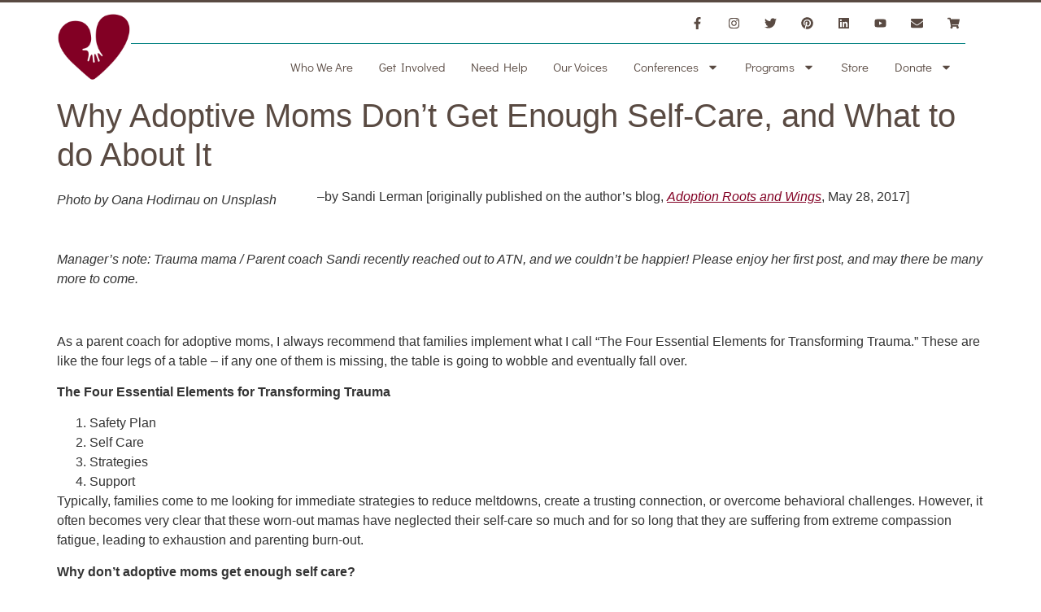

--- FILE ---
content_type: text/html; charset=UTF-8
request_url: https://www.attachmenttraumanetwork.org/adoptive-moms-dont-get-enough-self-care/
body_size: 30484
content:
<!doctype html>
<html lang="en-US">
<head>
	<meta charset="UTF-8">
	<meta name="viewport" content="width=device-width, initial-scale=1">
	<link rel="profile" href="https://gmpg.org/xfn/11">
	<meta name='robots' content='index, follow, max-image-preview:large, max-snippet:-1, max-video-preview:-1' />
	<style>img:is([sizes="auto" i], [sizes^="auto," i]) { contain-intrinsic-size: 3000px 1500px }</style>
	
	<!-- This site is optimized with the Yoast SEO plugin v26.6 - https://yoast.com/wordpress/plugins/seo/ -->
	<title>Why Adoptive Moms Don’t Get Enough Self-Care, and What to do About It - Attachment and Trauma Network</title>
	<meta name="description" content="%" />
	<link rel="canonical" href="https://www.attachmenttraumanetwork.org/adoptive-moms-dont-get-enough-self-care/" />
	<meta property="og:locale" content="en_US" />
	<meta property="og:type" content="article" />
	<meta property="og:title" content="Why Adoptive Moms Don’t Get Enough Self-Care, and What to do About It - Attachment and Trauma Network" />
	<meta property="og:description" content="%" />
	<meta property="og:url" content="https://www.attachmenttraumanetwork.org/adoptive-moms-dont-get-enough-self-care/" />
	<meta property="og:site_name" content="Attachment and Trauma Network" />
	<meta property="article:publisher" content="https://www.facebook.com/attachtrauma" />
	<meta property="article:published_time" content="2018-01-10T01:55:52+00:00" />
	<meta property="article:modified_time" content="2020-05-01T16:32:36+00:00" />
	<meta property="og:image" content="https://blog.attachmenttraumanetwork.org/wp-content/uploads/oana-hodirnau-152546-300x220.jpg" />
	<meta name="author" content="Sandi Lerman" />
	<meta name="twitter:card" content="summary_large_image" />
	<meta name="twitter:creator" content="@attachtrauma" />
	<meta name="twitter:site" content="@attachtrauma" />
	<meta name="twitter:label1" content="Written by" />
	<meta name="twitter:data1" content="Sandi Lerman" />
	<meta name="twitter:label2" content="Est. reading time" />
	<meta name="twitter:data2" content="7 minutes" />
	<script type="application/ld+json" class="yoast-schema-graph">{"@context":"https://schema.org","@graph":[{"@type":"Article","@id":"https://www.attachmenttraumanetwork.org/adoptive-moms-dont-get-enough-self-care/#article","isPartOf":{"@id":"https://www.attachmenttraumanetwork.org/adoptive-moms-dont-get-enough-self-care/"},"author":{"name":"Sandi Lerman","@id":"https://www.attachmenttraumanetwork.org/#/schema/person/6ef0d3a3f0aa437fbe27617b8d76254b"},"headline":"Why Adoptive Moms Don’t Get Enough Self-Care, and What to do About It","datePublished":"2018-01-10T01:55:52+00:00","dateModified":"2020-05-01T16:32:36+00:00","mainEntityOfPage":{"@id":"https://www.attachmenttraumanetwork.org/adoptive-moms-dont-get-enough-self-care/"},"wordCount":1389,"commentCount":0,"publisher":{"@id":"https://www.attachmenttraumanetwork.org/#organization"},"image":{"@id":"https://www.attachmenttraumanetwork.org/adoptive-moms-dont-get-enough-self-care/#primaryimage"},"thumbnailUrl":"https://blog.attachmenttraumanetwork.org/wp-content/uploads/oana-hodirnau-152546-300x220.jpg","keywords":["parenting traumatized children","self care","self compassion","stress","support"],"articleSection":["Parenting Traumatized Children"],"inLanguage":"en-US"},{"@type":"WebPage","@id":"https://www.attachmenttraumanetwork.org/adoptive-moms-dont-get-enough-self-care/","url":"https://www.attachmenttraumanetwork.org/adoptive-moms-dont-get-enough-self-care/","name":"Why Adoptive Moms Don’t Get Enough Self-Care, and What to do About It - Attachment and Trauma Network","isPartOf":{"@id":"https://www.attachmenttraumanetwork.org/#website"},"primaryImageOfPage":{"@id":"https://www.attachmenttraumanetwork.org/adoptive-moms-dont-get-enough-self-care/#primaryimage"},"image":{"@id":"https://www.attachmenttraumanetwork.org/adoptive-moms-dont-get-enough-self-care/#primaryimage"},"thumbnailUrl":"https://blog.attachmenttraumanetwork.org/wp-content/uploads/oana-hodirnau-152546-300x220.jpg","datePublished":"2018-01-10T01:55:52+00:00","dateModified":"2020-05-01T16:32:36+00:00","description":"%","breadcrumb":{"@id":"https://www.attachmenttraumanetwork.org/adoptive-moms-dont-get-enough-self-care/#breadcrumb"},"inLanguage":"en-US","potentialAction":[{"@type":"ReadAction","target":["https://www.attachmenttraumanetwork.org/adoptive-moms-dont-get-enough-self-care/"]}]},{"@type":"ImageObject","inLanguage":"en-US","@id":"https://www.attachmenttraumanetwork.org/adoptive-moms-dont-get-enough-self-care/#primaryimage","url":"https://blog.attachmenttraumanetwork.org/wp-content/uploads/oana-hodirnau-152546-300x220.jpg","contentUrl":"https://blog.attachmenttraumanetwork.org/wp-content/uploads/oana-hodirnau-152546-300x220.jpg"},{"@type":"BreadcrumbList","@id":"https://www.attachmenttraumanetwork.org/adoptive-moms-dont-get-enough-self-care/#breadcrumb","itemListElement":[{"@type":"ListItem","position":1,"name":"Home","item":"https://www.attachmenttraumanetwork.org/"},{"@type":"ListItem","position":2,"name":"Why Adoptive Moms Don’t Get Enough Self-Care, and What to do About It"}]},{"@type":"WebSite","@id":"https://www.attachmenttraumanetwork.org/#website","url":"https://www.attachmenttraumanetwork.org/","name":"Attachment and Trauma Network","description":"Touching trauma at its heart","publisher":{"@id":"https://www.attachmenttraumanetwork.org/#organization"},"potentialAction":[{"@type":"SearchAction","target":{"@type":"EntryPoint","urlTemplate":"https://www.attachmenttraumanetwork.org/?s={search_term_string}"},"query-input":{"@type":"PropertyValueSpecification","valueRequired":true,"valueName":"search_term_string"}}],"inLanguage":"en-US"},{"@type":"Organization","@id":"https://www.attachmenttraumanetwork.org/#organization","name":"Attachment and Trauma Network | ATN","url":"https://www.attachmenttraumanetwork.org/","logo":{"@type":"ImageObject","inLanguage":"en-US","@id":"https://www.attachmenttraumanetwork.org/#/schema/logo/image/","url":"https://www.attachmenttraumanetwork.org/wp-content/uploads/web-logo-png.png","contentUrl":"https://www.attachmenttraumanetwork.org/wp-content/uploads/web-logo-png.png","width":300,"height":168,"caption":"Attachment and Trauma Network | ATN"},"image":{"@id":"https://www.attachmenttraumanetwork.org/#/schema/logo/image/"},"sameAs":["https://www.facebook.com/attachtrauma","https://x.com/attachtrauma","https://www.instagram.com/attachtraumanetwork/","https://www.pinterest.com/atninc/","http://www.youtube.com/user/attachtrauma"]},{"@type":"Person","@id":"https://www.attachmenttraumanetwork.org/#/schema/person/6ef0d3a3f0aa437fbe27617b8d76254b","name":"Sandi Lerman","image":{"@type":"ImageObject","inLanguage":"en-US","@id":"https://www.attachmenttraumanetwork.org/#/schema/person/image/","url":"https://www.attachmenttraumanetwork.org/wp-content/wphb-cache/gravatar/def/def29ea057726cada6884cb91a55a26fx96.jpg","contentUrl":"https://www.attachmenttraumanetwork.org/wp-content/wphb-cache/gravatar/def/def29ea057726cada6884cb91a55a26fx96.jpg","caption":"Sandi Lerman"},"description":"Sandi Lerman, MA Ed, is the proud Mama Bear of a 17-year old who was adopted at age 10 from Guatemala. She is founder of WingBuilder, LLC, the creator of the HEART-STRONG™ Parenting Program, and provides parent training, coaching and support for parents of adopted children and others with developmental trauma. Sandi knows from experience that even the worst situation can be transformed with the right mindset and commitment to building a loving and connected relationship. In addition to parent education and coaching, Sandi writes about trauma, adoption, and parenting at www.AdoptionRootsAndWings.com and is a blogger for the Attachment and Trauma Network, Inc.","sameAs":["http://www.adoptionrootsandwings.com/"]}]}</script>
	<!-- / Yoast SEO plugin. -->


<link rel='dns-prefetch' href='//www.google.com' />
<link rel='dns-prefetch' href='//www.googletagmanager.com' />
<link rel="alternate" type="application/rss+xml" title="Attachment and Trauma Network &raquo; Feed" href="https://www.attachmenttraumanetwork.org/feed/" />
		<style>
			.lazyload,
			.lazyloading {
				max-width: 100%;
			}
		</style>
		<script>
window._wpemojiSettings = {"baseUrl":"https:\/\/s.w.org\/images\/core\/emoji\/16.0.1\/72x72\/","ext":".png","svgUrl":"https:\/\/s.w.org\/images\/core\/emoji\/16.0.1\/svg\/","svgExt":".svg","source":{"concatemoji":"https:\/\/www.attachmenttraumanetwork.org\/wp-includes\/js\/wp-emoji-release.min.js?ver=6.8.3"}};
/*! This file is auto-generated */
!function(s,n){var o,i,e;function c(e){try{var t={supportTests:e,timestamp:(new Date).valueOf()};sessionStorage.setItem(o,JSON.stringify(t))}catch(e){}}function p(e,t,n){e.clearRect(0,0,e.canvas.width,e.canvas.height),e.fillText(t,0,0);var t=new Uint32Array(e.getImageData(0,0,e.canvas.width,e.canvas.height).data),a=(e.clearRect(0,0,e.canvas.width,e.canvas.height),e.fillText(n,0,0),new Uint32Array(e.getImageData(0,0,e.canvas.width,e.canvas.height).data));return t.every(function(e,t){return e===a[t]})}function u(e,t){e.clearRect(0,0,e.canvas.width,e.canvas.height),e.fillText(t,0,0);for(var n=e.getImageData(16,16,1,1),a=0;a<n.data.length;a++)if(0!==n.data[a])return!1;return!0}function f(e,t,n,a){switch(t){case"flag":return n(e,"\ud83c\udff3\ufe0f\u200d\u26a7\ufe0f","\ud83c\udff3\ufe0f\u200b\u26a7\ufe0f")?!1:!n(e,"\ud83c\udde8\ud83c\uddf6","\ud83c\udde8\u200b\ud83c\uddf6")&&!n(e,"\ud83c\udff4\udb40\udc67\udb40\udc62\udb40\udc65\udb40\udc6e\udb40\udc67\udb40\udc7f","\ud83c\udff4\u200b\udb40\udc67\u200b\udb40\udc62\u200b\udb40\udc65\u200b\udb40\udc6e\u200b\udb40\udc67\u200b\udb40\udc7f");case"emoji":return!a(e,"\ud83e\udedf")}return!1}function g(e,t,n,a){var r="undefined"!=typeof WorkerGlobalScope&&self instanceof WorkerGlobalScope?new OffscreenCanvas(300,150):s.createElement("canvas"),o=r.getContext("2d",{willReadFrequently:!0}),i=(o.textBaseline="top",o.font="600 32px Arial",{});return e.forEach(function(e){i[e]=t(o,e,n,a)}),i}function t(e){var t=s.createElement("script");t.src=e,t.defer=!0,s.head.appendChild(t)}"undefined"!=typeof Promise&&(o="wpEmojiSettingsSupports",i=["flag","emoji"],n.supports={everything:!0,everythingExceptFlag:!0},e=new Promise(function(e){s.addEventListener("DOMContentLoaded",e,{once:!0})}),new Promise(function(t){var n=function(){try{var e=JSON.parse(sessionStorage.getItem(o));if("object"==typeof e&&"number"==typeof e.timestamp&&(new Date).valueOf()<e.timestamp+604800&&"object"==typeof e.supportTests)return e.supportTests}catch(e){}return null}();if(!n){if("undefined"!=typeof Worker&&"undefined"!=typeof OffscreenCanvas&&"undefined"!=typeof URL&&URL.createObjectURL&&"undefined"!=typeof Blob)try{var e="postMessage("+g.toString()+"("+[JSON.stringify(i),f.toString(),p.toString(),u.toString()].join(",")+"));",a=new Blob([e],{type:"text/javascript"}),r=new Worker(URL.createObjectURL(a),{name:"wpTestEmojiSupports"});return void(r.onmessage=function(e){c(n=e.data),r.terminate(),t(n)})}catch(e){}c(n=g(i,f,p,u))}t(n)}).then(function(e){for(var t in e)n.supports[t]=e[t],n.supports.everything=n.supports.everything&&n.supports[t],"flag"!==t&&(n.supports.everythingExceptFlag=n.supports.everythingExceptFlag&&n.supports[t]);n.supports.everythingExceptFlag=n.supports.everythingExceptFlag&&!n.supports.flag,n.DOMReady=!1,n.readyCallback=function(){n.DOMReady=!0}}).then(function(){return e}).then(function(){var e;n.supports.everything||(n.readyCallback(),(e=n.source||{}).concatemoji?t(e.concatemoji):e.wpemoji&&e.twemoji&&(t(e.twemoji),t(e.wpemoji)))}))}((window,document),window._wpemojiSettings);
</script>
<link rel='stylesheet' id='elementor-post-6268-css' href='https://www.attachmenttraumanetwork.org/wp-content/uploads/elementor/css/post-6268.css?ver=1767713947' media='all' />
<link rel='stylesheet' id='elementor-post-6306-css' href='https://www.attachmenttraumanetwork.org/wp-content/uploads/elementor/css/post-6306.css?ver=1767713953' media='all' />
<link rel='stylesheet' id='elementor-post-6292-css' href='https://www.attachmenttraumanetwork.org/wp-content/uploads/elementor/css/post-6292.css?ver=1767713947' media='all' />
<link rel='stylesheet' id='stripe-main-styles-css' href='https://www.attachmenttraumanetwork.org/wp-content/uploads/hummingbird-assets/5bf5f00fcb57eda4e47236a2ee523bc5.css' media='all' />
<style id='wp-emoji-styles-inline-css'>

	img.wp-smiley, img.emoji {
		display: inline !important;
		border: none !important;
		box-shadow: none !important;
		height: 1em !important;
		width: 1em !important;
		margin: 0 0.07em !important;
		vertical-align: -0.1em !important;
		background: none !important;
		padding: 0 !important;
	}
</style>
<link rel='stylesheet' id='wp-block-library-css' href='https://www.attachmenttraumanetwork.org/wp-includes/css/dist/block-library/style.min.css?ver=6.8.3' media='all' />
<link rel='stylesheet' id='wp-components-css' href='https://www.attachmenttraumanetwork.org/wp-includes/css/dist/components/style.min.css?ver=6.8.3' media='all' />
<link rel='stylesheet' id='wp-preferences-css' href='https://www.attachmenttraumanetwork.org/wp-includes/css/dist/preferences/style.min.css?ver=6.8.3' media='all' />
<link rel='stylesheet' id='wp-block-editor-css' href='https://www.attachmenttraumanetwork.org/wp-includes/css/dist/block-editor/style.min.css?ver=6.8.3' media='all' />
<link rel='stylesheet' id='wphb-1-css' href='https://www.attachmenttraumanetwork.org/wp-content/uploads/hummingbird-assets/0f7edeccdfafc054b3b7251b02b79bae.css' media='all' />
<style id='global-styles-inline-css'>
:root{--wp--preset--aspect-ratio--square: 1;--wp--preset--aspect-ratio--4-3: 4/3;--wp--preset--aspect-ratio--3-4: 3/4;--wp--preset--aspect-ratio--3-2: 3/2;--wp--preset--aspect-ratio--2-3: 2/3;--wp--preset--aspect-ratio--16-9: 16/9;--wp--preset--aspect-ratio--9-16: 9/16;--wp--preset--color--black: #000000;--wp--preset--color--cyan-bluish-gray: #abb8c3;--wp--preset--color--white: #ffffff;--wp--preset--color--pale-pink: #f78da7;--wp--preset--color--vivid-red: #cf2e2e;--wp--preset--color--luminous-vivid-orange: #ff6900;--wp--preset--color--luminous-vivid-amber: #fcb900;--wp--preset--color--light-green-cyan: #7bdcb5;--wp--preset--color--vivid-green-cyan: #00d084;--wp--preset--color--pale-cyan-blue: #8ed1fc;--wp--preset--color--vivid-cyan-blue: #0693e3;--wp--preset--color--vivid-purple: #9b51e0;--wp--preset--gradient--vivid-cyan-blue-to-vivid-purple: linear-gradient(135deg,rgba(6,147,227,1) 0%,rgb(155,81,224) 100%);--wp--preset--gradient--light-green-cyan-to-vivid-green-cyan: linear-gradient(135deg,rgb(122,220,180) 0%,rgb(0,208,130) 100%);--wp--preset--gradient--luminous-vivid-amber-to-luminous-vivid-orange: linear-gradient(135deg,rgba(252,185,0,1) 0%,rgba(255,105,0,1) 100%);--wp--preset--gradient--luminous-vivid-orange-to-vivid-red: linear-gradient(135deg,rgba(255,105,0,1) 0%,rgb(207,46,46) 100%);--wp--preset--gradient--very-light-gray-to-cyan-bluish-gray: linear-gradient(135deg,rgb(238,238,238) 0%,rgb(169,184,195) 100%);--wp--preset--gradient--cool-to-warm-spectrum: linear-gradient(135deg,rgb(74,234,220) 0%,rgb(151,120,209) 20%,rgb(207,42,186) 40%,rgb(238,44,130) 60%,rgb(251,105,98) 80%,rgb(254,248,76) 100%);--wp--preset--gradient--blush-light-purple: linear-gradient(135deg,rgb(255,206,236) 0%,rgb(152,150,240) 100%);--wp--preset--gradient--blush-bordeaux: linear-gradient(135deg,rgb(254,205,165) 0%,rgb(254,45,45) 50%,rgb(107,0,62) 100%);--wp--preset--gradient--luminous-dusk: linear-gradient(135deg,rgb(255,203,112) 0%,rgb(199,81,192) 50%,rgb(65,88,208) 100%);--wp--preset--gradient--pale-ocean: linear-gradient(135deg,rgb(255,245,203) 0%,rgb(182,227,212) 50%,rgb(51,167,181) 100%);--wp--preset--gradient--electric-grass: linear-gradient(135deg,rgb(202,248,128) 0%,rgb(113,206,126) 100%);--wp--preset--gradient--midnight: linear-gradient(135deg,rgb(2,3,129) 0%,rgb(40,116,252) 100%);--wp--preset--font-size--small: 13px;--wp--preset--font-size--medium: 20px;--wp--preset--font-size--large: 36px;--wp--preset--font-size--x-large: 42px;--wp--preset--spacing--20: 0.44rem;--wp--preset--spacing--30: 0.67rem;--wp--preset--spacing--40: 1rem;--wp--preset--spacing--50: 1.5rem;--wp--preset--spacing--60: 2.25rem;--wp--preset--spacing--70: 3.38rem;--wp--preset--spacing--80: 5.06rem;--wp--preset--shadow--natural: 6px 6px 9px rgba(0, 0, 0, 0.2);--wp--preset--shadow--deep: 12px 12px 50px rgba(0, 0, 0, 0.4);--wp--preset--shadow--sharp: 6px 6px 0px rgba(0, 0, 0, 0.2);--wp--preset--shadow--outlined: 6px 6px 0px -3px rgba(255, 255, 255, 1), 6px 6px rgba(0, 0, 0, 1);--wp--preset--shadow--crisp: 6px 6px 0px rgba(0, 0, 0, 1);}:root { --wp--style--global--content-size: 800px;--wp--style--global--wide-size: 1200px; }:where(body) { margin: 0; }.wp-site-blocks > .alignleft { float: left; margin-right: 2em; }.wp-site-blocks > .alignright { float: right; margin-left: 2em; }.wp-site-blocks > .aligncenter { justify-content: center; margin-left: auto; margin-right: auto; }:where(.wp-site-blocks) > * { margin-block-start: 24px; margin-block-end: 0; }:where(.wp-site-blocks) > :first-child { margin-block-start: 0; }:where(.wp-site-blocks) > :last-child { margin-block-end: 0; }:root { --wp--style--block-gap: 24px; }:root :where(.is-layout-flow) > :first-child{margin-block-start: 0;}:root :where(.is-layout-flow) > :last-child{margin-block-end: 0;}:root :where(.is-layout-flow) > *{margin-block-start: 24px;margin-block-end: 0;}:root :where(.is-layout-constrained) > :first-child{margin-block-start: 0;}:root :where(.is-layout-constrained) > :last-child{margin-block-end: 0;}:root :where(.is-layout-constrained) > *{margin-block-start: 24px;margin-block-end: 0;}:root :where(.is-layout-flex){gap: 24px;}:root :where(.is-layout-grid){gap: 24px;}.is-layout-flow > .alignleft{float: left;margin-inline-start: 0;margin-inline-end: 2em;}.is-layout-flow > .alignright{float: right;margin-inline-start: 2em;margin-inline-end: 0;}.is-layout-flow > .aligncenter{margin-left: auto !important;margin-right: auto !important;}.is-layout-constrained > .alignleft{float: left;margin-inline-start: 0;margin-inline-end: 2em;}.is-layout-constrained > .alignright{float: right;margin-inline-start: 2em;margin-inline-end: 0;}.is-layout-constrained > .aligncenter{margin-left: auto !important;margin-right: auto !important;}.is-layout-constrained > :where(:not(.alignleft):not(.alignright):not(.alignfull)){max-width: var(--wp--style--global--content-size);margin-left: auto !important;margin-right: auto !important;}.is-layout-constrained > .alignwide{max-width: var(--wp--style--global--wide-size);}body .is-layout-flex{display: flex;}.is-layout-flex{flex-wrap: wrap;align-items: center;}.is-layout-flex > :is(*, div){margin: 0;}body .is-layout-grid{display: grid;}.is-layout-grid > :is(*, div){margin: 0;}body{padding-top: 0px;padding-right: 0px;padding-bottom: 0px;padding-left: 0px;}a:where(:not(.wp-element-button)){text-decoration: underline;}:root :where(.wp-element-button, .wp-block-button__link){background-color: #32373c;border-width: 0;color: #fff;font-family: inherit;font-size: inherit;line-height: inherit;padding: calc(0.667em + 2px) calc(1.333em + 2px);text-decoration: none;}.has-black-color{color: var(--wp--preset--color--black) !important;}.has-cyan-bluish-gray-color{color: var(--wp--preset--color--cyan-bluish-gray) !important;}.has-white-color{color: var(--wp--preset--color--white) !important;}.has-pale-pink-color{color: var(--wp--preset--color--pale-pink) !important;}.has-vivid-red-color{color: var(--wp--preset--color--vivid-red) !important;}.has-luminous-vivid-orange-color{color: var(--wp--preset--color--luminous-vivid-orange) !important;}.has-luminous-vivid-amber-color{color: var(--wp--preset--color--luminous-vivid-amber) !important;}.has-light-green-cyan-color{color: var(--wp--preset--color--light-green-cyan) !important;}.has-vivid-green-cyan-color{color: var(--wp--preset--color--vivid-green-cyan) !important;}.has-pale-cyan-blue-color{color: var(--wp--preset--color--pale-cyan-blue) !important;}.has-vivid-cyan-blue-color{color: var(--wp--preset--color--vivid-cyan-blue) !important;}.has-vivid-purple-color{color: var(--wp--preset--color--vivid-purple) !important;}.has-black-background-color{background-color: var(--wp--preset--color--black) !important;}.has-cyan-bluish-gray-background-color{background-color: var(--wp--preset--color--cyan-bluish-gray) !important;}.has-white-background-color{background-color: var(--wp--preset--color--white) !important;}.has-pale-pink-background-color{background-color: var(--wp--preset--color--pale-pink) !important;}.has-vivid-red-background-color{background-color: var(--wp--preset--color--vivid-red) !important;}.has-luminous-vivid-orange-background-color{background-color: var(--wp--preset--color--luminous-vivid-orange) !important;}.has-luminous-vivid-amber-background-color{background-color: var(--wp--preset--color--luminous-vivid-amber) !important;}.has-light-green-cyan-background-color{background-color: var(--wp--preset--color--light-green-cyan) !important;}.has-vivid-green-cyan-background-color{background-color: var(--wp--preset--color--vivid-green-cyan) !important;}.has-pale-cyan-blue-background-color{background-color: var(--wp--preset--color--pale-cyan-blue) !important;}.has-vivid-cyan-blue-background-color{background-color: var(--wp--preset--color--vivid-cyan-blue) !important;}.has-vivid-purple-background-color{background-color: var(--wp--preset--color--vivid-purple) !important;}.has-black-border-color{border-color: var(--wp--preset--color--black) !important;}.has-cyan-bluish-gray-border-color{border-color: var(--wp--preset--color--cyan-bluish-gray) !important;}.has-white-border-color{border-color: var(--wp--preset--color--white) !important;}.has-pale-pink-border-color{border-color: var(--wp--preset--color--pale-pink) !important;}.has-vivid-red-border-color{border-color: var(--wp--preset--color--vivid-red) !important;}.has-luminous-vivid-orange-border-color{border-color: var(--wp--preset--color--luminous-vivid-orange) !important;}.has-luminous-vivid-amber-border-color{border-color: var(--wp--preset--color--luminous-vivid-amber) !important;}.has-light-green-cyan-border-color{border-color: var(--wp--preset--color--light-green-cyan) !important;}.has-vivid-green-cyan-border-color{border-color: var(--wp--preset--color--vivid-green-cyan) !important;}.has-pale-cyan-blue-border-color{border-color: var(--wp--preset--color--pale-cyan-blue) !important;}.has-vivid-cyan-blue-border-color{border-color: var(--wp--preset--color--vivid-cyan-blue) !important;}.has-vivid-purple-border-color{border-color: var(--wp--preset--color--vivid-purple) !important;}.has-vivid-cyan-blue-to-vivid-purple-gradient-background{background: var(--wp--preset--gradient--vivid-cyan-blue-to-vivid-purple) !important;}.has-light-green-cyan-to-vivid-green-cyan-gradient-background{background: var(--wp--preset--gradient--light-green-cyan-to-vivid-green-cyan) !important;}.has-luminous-vivid-amber-to-luminous-vivid-orange-gradient-background{background: var(--wp--preset--gradient--luminous-vivid-amber-to-luminous-vivid-orange) !important;}.has-luminous-vivid-orange-to-vivid-red-gradient-background{background: var(--wp--preset--gradient--luminous-vivid-orange-to-vivid-red) !important;}.has-very-light-gray-to-cyan-bluish-gray-gradient-background{background: var(--wp--preset--gradient--very-light-gray-to-cyan-bluish-gray) !important;}.has-cool-to-warm-spectrum-gradient-background{background: var(--wp--preset--gradient--cool-to-warm-spectrum) !important;}.has-blush-light-purple-gradient-background{background: var(--wp--preset--gradient--blush-light-purple) !important;}.has-blush-bordeaux-gradient-background{background: var(--wp--preset--gradient--blush-bordeaux) !important;}.has-luminous-dusk-gradient-background{background: var(--wp--preset--gradient--luminous-dusk) !important;}.has-pale-ocean-gradient-background{background: var(--wp--preset--gradient--pale-ocean) !important;}.has-electric-grass-gradient-background{background: var(--wp--preset--gradient--electric-grass) !important;}.has-midnight-gradient-background{background: var(--wp--preset--gradient--midnight) !important;}.has-small-font-size{font-size: var(--wp--preset--font-size--small) !important;}.has-medium-font-size{font-size: var(--wp--preset--font-size--medium) !important;}.has-large-font-size{font-size: var(--wp--preset--font-size--large) !important;}.has-x-large-font-size{font-size: var(--wp--preset--font-size--x-large) !important;}
:root :where(.wp-block-pullquote){font-size: 1.5em;line-height: 1.6;}
</style>
<link rel='stylesheet' id='wphb-2-css' href='https://www.attachmenttraumanetwork.org/wp-content/uploads/hummingbird-assets/64e97f7c3abc5fd399f5f98d50e46d7a.css' media='all' />
<style id='wphb-2-inline-css'>
		.learndash-wrapper .ld-item-list .ld-item-list-item.ld-is-next,
		.learndash-wrapper .wpProQuiz_content .wpProQuiz_questionListItem label:focus-within {
			border-color: #235af3;
		}

		/*
		.learndash-wrapper a:not(.ld-button):not(#quiz_continue_link):not(.ld-focus-menu-link):not(.btn-blue):not(#quiz_continue_link):not(.ld-js-register-account):not(#ld-focus-mode-course-heading):not(#btn-join):not(.ld-item-name):not(.ld-table-list-item-preview):not(.ld-lesson-item-preview-heading),
		 */

		.learndash-wrapper .ld-breadcrumbs a,
		.learndash-wrapper .ld-lesson-item.ld-is-current-lesson .ld-lesson-item-preview-heading,
		.learndash-wrapper .ld-lesson-item.ld-is-current-lesson .ld-lesson-title,
		.learndash-wrapper .ld-primary-color-hover:hover,
		.learndash-wrapper .ld-primary-color,
		.learndash-wrapper .ld-primary-color-hover:hover,
		.learndash-wrapper .ld-primary-color,
		.learndash-wrapper .ld-tabs .ld-tabs-navigation .ld-tab.ld-active,
		.learndash-wrapper .ld-button.ld-button-transparent,
		.learndash-wrapper .ld-button.ld-button-reverse,
		.learndash-wrapper .ld-icon-certificate,
		.learndash-wrapper .ld-login-modal .ld-login-modal-login .ld-modal-heading,
		#wpProQuiz_user_content a,
		.learndash-wrapper .ld-item-list .ld-item-list-item a.ld-item-name:hover,
		.learndash-wrapper .ld-focus-comments__heading-actions .ld-expand-button,
		.learndash-wrapper .ld-focus-comments__heading a,
		.learndash-wrapper .ld-focus-comments .comment-respond a,
		.learndash-wrapper .ld-focus-comment .ld-comment-reply a.comment-reply-link:hover,
		.learndash-wrapper .ld-expand-button.ld-button-alternate {
			color: #235af3 !important;
		}

		.learndash-wrapper .ld-focus-comment.bypostauthor>.ld-comment-wrapper,
		.learndash-wrapper .ld-focus-comment.role-group_leader>.ld-comment-wrapper,
		.learndash-wrapper .ld-focus-comment.role-administrator>.ld-comment-wrapper {
			background-color:rgba(35, 90, 243, 0.03) !important;
		}


		.learndash-wrapper .ld-primary-background,
		.learndash-wrapper .ld-tabs .ld-tabs-navigation .ld-tab.ld-active:after {
			background: #235af3 !important;
		}



		.learndash-wrapper .ld-course-navigation .ld-lesson-item.ld-is-current-lesson .ld-status-incomplete,
		.learndash-wrapper .ld-focus-comment.bypostauthor:not(.ptype-sfwd-assignment) >.ld-comment-wrapper>.ld-comment-avatar img,
		.learndash-wrapper .ld-focus-comment.role-group_leader>.ld-comment-wrapper>.ld-comment-avatar img,
		.learndash-wrapper .ld-focus-comment.role-administrator>.ld-comment-wrapper>.ld-comment-avatar img {
			border-color: #235af3 !important;
		}



		.learndash-wrapper .ld-loading::before {
			border-top:3px solid #235af3 !important;
		}

		.learndash-wrapper .ld-button:hover:not(.learndash-link-previous-incomplete):not(.ld-button-transparent),
		#learndash-tooltips .ld-tooltip:after,
		#learndash-tooltips .ld-tooltip,
		.learndash-wrapper .ld-primary-background,
		.learndash-wrapper .btn-join,
		.learndash-wrapper #btn-join,
		.learndash-wrapper .ld-button:not(.ld-button-reverse):not(.learndash-link-previous-incomplete):not(.ld-button-transparent),
		.learndash-wrapper .ld-expand-button,
		.learndash-wrapper .wpProQuiz_content .wpProQuiz_button:not(.wpProQuiz_button_reShowQuestion):not(.wpProQuiz_button_restartQuiz),
		.learndash-wrapper .wpProQuiz_content .wpProQuiz_button2,
		.learndash-wrapper .ld-focus .ld-focus-sidebar .ld-course-navigation-heading,
		.learndash-wrapper .ld-focus .ld-focus-sidebar .ld-focus-sidebar-trigger,
		.learndash-wrapper .ld-focus-comments .form-submit #submit,
		.learndash-wrapper .ld-login-modal input[type='submit'],
		.learndash-wrapper .ld-login-modal .ld-login-modal-register,
		.learndash-wrapper .wpProQuiz_content .wpProQuiz_certificate a.btn-blue,
		.learndash-wrapper .ld-focus .ld-focus-header .ld-user-menu .ld-user-menu-items a,
		#wpProQuiz_user_content table.wp-list-table thead th,
		#wpProQuiz_overlay_close,
		.learndash-wrapper .ld-expand-button.ld-button-alternate .ld-icon {
			background-color: #235af3 !important;
		}

		.learndash-wrapper .ld-focus .ld-focus-header .ld-user-menu .ld-user-menu-items:before {
			border-bottom-color: #235af3 !important;
		}

		.learndash-wrapper .ld-button.ld-button-transparent:hover {
			background: transparent !important;
		}

		.learndash-wrapper .ld-focus .ld-focus-header .sfwd-mark-complete .learndash_mark_complete_button,
		.learndash-wrapper .ld-focus .ld-focus-header #sfwd-mark-complete #learndash_mark_complete_button,
		.learndash-wrapper .ld-button.ld-button-transparent,
		.learndash-wrapper .ld-button.ld-button-alternate,
		.learndash-wrapper .ld-expand-button.ld-button-alternate {
			background-color:transparent !important;
		}

		.learndash-wrapper .ld-focus-header .ld-user-menu .ld-user-menu-items a,
		.learndash-wrapper .ld-button.ld-button-reverse:hover,
		.learndash-wrapper .ld-alert-success .ld-alert-icon.ld-icon-certificate,
		.learndash-wrapper .ld-alert-warning .ld-button:not(.learndash-link-previous-incomplete),
		.learndash-wrapper .ld-primary-background.ld-status {
			color:white !important;
		}

		.learndash-wrapper .ld-status.ld-status-unlocked {
			background-color: rgba(35,90,243,0.2) !important;
			color: #235af3 !important;
		}

		.learndash-wrapper .wpProQuiz_content .wpProQuiz_addToplist {
			background-color: rgba(35,90,243,0.1) !important;
			border: 1px solid #235af3 !important;
		}

		.learndash-wrapper .wpProQuiz_content .wpProQuiz_toplistTable th {
			background: #235af3 !important;
		}

		.learndash-wrapper .wpProQuiz_content .wpProQuiz_toplistTrOdd {
			background-color: rgba(35,90,243,0.1) !important;
		}

		.learndash-wrapper .wpProQuiz_content .wpProQuiz_reviewDiv li.wpProQuiz_reviewQuestionTarget {
			background-color: #235af3 !important;
		}
		.learndash-wrapper .wpProQuiz_content .wpProQuiz_time_limit .wpProQuiz_progress {
			background-color: #235af3 !important;
		}
		
</style>
<link rel='stylesheet' id='wphb-3-css' href='https://www.attachmenttraumanetwork.org/wp-content/uploads/hummingbird-assets/dc6f546118975b30be2a4d0125f11d71.css' media='all' />
<link rel='stylesheet' id='woocommerce-layout-css' href='https://www.attachmenttraumanetwork.org/wp-content/plugins/woocommerce/assets/css/woocommerce-layout.css?ver=10.4.3' media='all' />
<link rel='stylesheet' id='woocommerce-smallscreen-css' href='https://www.attachmenttraumanetwork.org/wp-content/plugins/woocommerce/assets/css/woocommerce-smallscreen.css?ver=10.4.3' media='only screen and (max-width: 768px)' />
<link rel='stylesheet' id='woocommerce-general-css' href='https://www.attachmenttraumanetwork.org/wp-content/plugins/woocommerce/assets/css/woocommerce.css?ver=10.4.3' media='all' />
<style id='woocommerce-inline-inline-css'>
.woocommerce form .form-row .required { visibility: visible; }
</style>
<link rel='stylesheet' id='wpg-main-style-css' href='https://www.attachmenttraumanetwork.org/wp-content/uploads/hummingbird-assets/7489d953ba9f900e4103d54eacd45445.css' media='all' />
<link rel='stylesheet' id='dashicons-css' href='https://www.attachmenttraumanetwork.org/wp-includes/css/dashicons.min.css?ver=6.8.3' media='all' />
<link rel='stylesheet' id='wphb-4-css' href='https://www.attachmenttraumanetwork.org/wp-content/uploads/hummingbird-assets/842234ea1032c4d0da9db65690c867ca.css' media='all' />
<link rel='stylesheet' id='wphb-5-css' href='https://www.attachmenttraumanetwork.org/wp-content/uploads/hummingbird-assets/bf9f1b160abf993df10be1dabd44f6bb.css' media='all' />
<link rel='stylesheet' id='elementor-frontend-css' href='https://www.attachmenttraumanetwork.org/wp-content/plugins/elementor/assets/css/frontend.min.css?ver=3.34.0' media='all' />
<link rel='stylesheet' id='wphb-6-css' href='https://www.attachmenttraumanetwork.org/wp-content/uploads/hummingbird-assets/84391914b2443f47beec91475903e364.css' media='all' />
<script src="https://www.attachmenttraumanetwork.org/wp-includes/js/jquery/jquery.min.js?ver=3.7.1" id="jquery-core-js"></script>
<script src="https://www.attachmenttraumanetwork.org/wp-includes/js/jquery/jquery-migrate.min.js?ver=3.4.1" id="jquery-migrate-js"></script>
<script id="wphb-7-js-extra">
var UncannyToolkitPro = {"restURL":"https:\/\/www.attachmenttraumanetwork.org\/wp-json\/uo_toolkit\/v1\/","nonce":"02d0dabe00"};;;var UncannyToolkit = {"ajax":{"url":"https:\/\/www.attachmenttraumanetwork.org\/wp-admin\/admin-ajax.php","nonce":"68ccee7656"},"integrity":{"shouldPreventConcurrentLogin":false},"i18n":{"dismiss":"Dismiss","preventConcurrentLogin":"Your account has exceeded maximum concurrent login number.","error":{"generic":"Something went wrong. Please, try again"}},"modals":[]};
</script>
<script src="https://www.attachmenttraumanetwork.org/wp-content/uploads/hummingbird-assets/00417caaddadc57dba091f5828844bfc.js" id="wphb-7-js"></script>
<script id="wc-add-to-cart-js-extra">
var wc_add_to_cart_params = {"ajax_url":"\/wp-admin\/admin-ajax.php","wc_ajax_url":"\/?wc-ajax=%%endpoint%%","i18n_view_cart":"View cart","cart_url":"https:\/\/www.attachmenttraumanetwork.org\/cart\/","is_cart":"","cart_redirect_after_add":"no"};
</script>
<script src="https://www.attachmenttraumanetwork.org/wp-content/plugins/woocommerce/assets/js/frontend/add-to-cart.min.js?ver=10.4.3" id="wc-add-to-cart-js" defer data-wp-strategy="defer"></script>
<script src="https://www.attachmenttraumanetwork.org/wp-content/plugins/woocommerce/assets/js/js-cookie/js.cookie.min.js?ver=2.1.4-wc.10.4.3" id="wc-js-cookie-js" defer data-wp-strategy="defer"></script>
<script id="woocommerce-js-extra">
var woocommerce_params = {"ajax_url":"\/wp-admin\/admin-ajax.php","wc_ajax_url":"\/?wc-ajax=%%endpoint%%","i18n_password_show":"Show password","i18n_password_hide":"Hide password"};
</script>
<script src="https://www.attachmenttraumanetwork.org/wp-content/plugins/woocommerce/assets/js/frontend/woocommerce.min.js?ver=10.4.3" id="woocommerce-js" defer data-wp-strategy="defer"></script>
<script id="wphb-8-js-extra">
var wpg = {"animation":"1","is_tooltip":"","tooltip_theme":"shadow","tooltip_animation":"fade","tooltip_position":"right","tooltip_is_arrow":"1","tooltip_min_width":"250","tooltip_max_width":"500","tooltip_speed":"350","tooltip_delay":"200","tooltip_is_touch_devices":"1"};
</script>
<script id="wphb-8-js-before">
WP_H5P_XAPI_STATEMENT_URL = 'https://www.attachmenttraumanetwork.org/wp-admin/admin-ajax.php?action=process-xapi-statement';WP_H5P_XAPI_CONTEXTACTIVITY = JSON.parse( '{"id":"https:\/\/www.attachmenttraumanetwork.org\/adoptive-moms-dont-get-enough-self-care\/","definition":{"name":{"en":"Why Adoptive Moms Don\u2019t Get Enough Self-Care, and What to do About It - Attachment and Trauma Network"},"moreInfo":"https:\/\/www.attachmenttraumanetwork.org\/adoptive-moms-dont-get-enough-self-care\/"}}' );
</script>
<script src="https://www.attachmenttraumanetwork.org/wp-content/uploads/hummingbird-assets/d4a4160b3bc60f3467e2ac55f82327e4.js" id="wphb-8-js"></script>

<!-- Google tag (gtag.js) snippet added by Site Kit -->
<!-- Google Analytics snippet added by Site Kit -->
<script src="https://www.googletagmanager.com/gtag/js?id=G-VH819ZD5YP" id="google_gtagjs-js" async></script>
<script id="google_gtagjs-js-after">
window.dataLayer = window.dataLayer || [];function gtag(){dataLayer.push(arguments);}
gtag("set","linker",{"domains":["www.attachmenttraumanetwork.org"]});
gtag("js", new Date());
gtag("set", "developer_id.dZTNiMT", true);
gtag("config", "G-VH819ZD5YP");
</script>
<script id="wpstg-global-js-extra">
var wpstg = {"nonce":"ca823e9ecb"};
</script>
<script src="https://www.attachmenttraumanetwork.org/wp-content/uploads/hummingbird-assets/f3516a8715c24ed7767804c49548d93d.js" id="wpstg-global-js"></script>
<link rel="https://api.w.org/" href="https://www.attachmenttraumanetwork.org/wp-json/" /><link rel="alternate" title="JSON" type="application/json" href="https://www.attachmenttraumanetwork.org/wp-json/wp/v2/posts/3449" /><link rel="EditURI" type="application/rsd+xml" title="RSD" href="https://www.attachmenttraumanetwork.org/xmlrpc.php?rsd" />
<meta name="generator" content="WordPress 6.8.3" />
<meta name="generator" content="WooCommerce 10.4.3" />
<link rel='shortlink' href='https://www.attachmenttraumanetwork.org/?p=3449' />
<link rel="alternate" title="oEmbed (JSON)" type="application/json+oembed" href="https://www.attachmenttraumanetwork.org/wp-json/oembed/1.0/embed?url=https%3A%2F%2Fwww.attachmenttraumanetwork.org%2Fadoptive-moms-dont-get-enough-self-care%2F" />
<link rel="alternate" title="oEmbed (XML)" type="text/xml+oembed" href="https://www.attachmenttraumanetwork.org/wp-json/oembed/1.0/embed?url=https%3A%2F%2Fwww.attachmenttraumanetwork.org%2Fadoptive-moms-dont-get-enough-self-care%2F&#038;format=xml" />
<meta name="generator" content="Site Kit by Google 1.168.0" /><script type="application/ld+json">
{
   "@context":"http://schema.org",
   "@type":"Organization",
   "name":"Attachment & Trauma Network, Inc.",
   "description":"Promote healing of children impacted by trauma by supporting their families, schools, and communities.",
   "url":"https://www.attachmenttraumanetwork.org/",
   "logo":"https://www.attachmenttraumanetwork.org/wp-content/uploads/2023/03/atn2023logo-01-300x139.png",
   "foundingDate":"1995",
   "founders":[
      {
         "@type":"Person",
         "name":"Nancy Spoolstra"
      }
   ],
   "address":{
      "@type":"PostalAddress",
      "streetAddress":"P.O. Box 220",
      "addressLocality":"Westminster",
      "addressRegion":"MA",
      "postalCode":"01473",
      "addressCountry":"USA"
   },
   "contactPoint":{
      "@type":"ContactPoint",
      "telephone":"(888) 656-9806",
      "contactType":"Customer Support",
      "email":"info@attachtrauma.org"
   },
   "sameAs":[
      "https://www.facebook.com/Attachment.Trauma.Network/",
      "https://twitter.com/attachtrauma",
      "https://www.instagram.com/attachtraumanetwork/",
      "https://www.pinterest.com/atninc/",
      "https://www.linkedin.com/company/attachment-&-trauma-network-inc-/",
      "https://www.youtube.com/user/attachtrauma"
   ]
}
</script>
<!-- Google tag (gtag.js) --> <script async src="https://www.googletagmanager.com/gtag/js?id=G-VH819ZD5YP"></script> <script> window.dataLayer = window.dataLayer || []; function gtag(){dataLayer.push(arguments);} gtag('js', new Date()); gtag('config', 'G-VH819ZD5YP'); </script> <style type="text/css">
				.wpg-list-filter a {
					;
					font-size:28px;
				}
			
				.wpg-list-block h3 {
					background-color:#028181;
					color:#ffffff;
					font-size:28px;
				}
			</style>		<script>
			document.documentElement.className = document.documentElement.className.replace('no-js', 'js');
		</script>
				<style>
			.no-js img.lazyload {
				display: none;
			}

			figure.wp-block-image img.lazyloading {
				min-width: 150px;
			}

			.lazyload,
			.lazyloading {
				--smush-placeholder-width: 100px;
				--smush-placeholder-aspect-ratio: 1/1;
				width: var(--smush-image-width, var(--smush-placeholder-width)) !important;
				aspect-ratio: var(--smush-image-aspect-ratio, var(--smush-placeholder-aspect-ratio)) !important;
			}

						.lazyload, .lazyloading {
				opacity: 0;
			}

			.lazyloaded {
				opacity: 1;
				transition: opacity 400ms;
				transition-delay: 0ms;
			}

					</style>
			<noscript><style>.woocommerce-product-gallery{ opacity: 1 !important; }</style></noscript>
	<meta name="generator" content="Elementor 3.34.0; features: e_font_icon_svg, additional_custom_breakpoints; settings: css_print_method-external, google_font-enabled, font_display-auto">
			<style>
				.e-con.e-parent:nth-of-type(n+4):not(.e-lazyloaded):not(.e-no-lazyload),
				.e-con.e-parent:nth-of-type(n+4):not(.e-lazyloaded):not(.e-no-lazyload) * {
					background-image: none !important;
				}
				@media screen and (max-height: 1024px) {
					.e-con.e-parent:nth-of-type(n+3):not(.e-lazyloaded):not(.e-no-lazyload),
					.e-con.e-parent:nth-of-type(n+3):not(.e-lazyloaded):not(.e-no-lazyload) * {
						background-image: none !important;
					}
				}
				@media screen and (max-height: 640px) {
					.e-con.e-parent:nth-of-type(n+2):not(.e-lazyloaded):not(.e-no-lazyload),
					.e-con.e-parent:nth-of-type(n+2):not(.e-lazyloaded):not(.e-no-lazyload) * {
						background-image: none !important;
					}
				}
			</style>
			
<!-- Google Tag Manager snippet added by Site Kit -->
<script>
			( function( w, d, s, l, i ) {
				w[l] = w[l] || [];
				w[l].push( {'gtm.start': new Date().getTime(), event: 'gtm.js'} );
				var f = d.getElementsByTagName( s )[0],
					j = d.createElement( s ), dl = l != 'dataLayer' ? '&l=' + l : '';
				j.async = true;
				j.src = 'https://www.googletagmanager.com/gtm.js?id=' + i + dl;
				f.parentNode.insertBefore( j, f );
			} )( window, document, 'script', 'dataLayer', 'GTM-M2MLH93' );
			
</script>

<!-- End Google Tag Manager snippet added by Site Kit -->
<link rel="icon" href="https://www.attachmenttraumanetwork.org/wp-content/uploads/cropped-favicon-32x32.png" sizes="32x32" />
<link rel="icon" href="https://www.attachmenttraumanetwork.org/wp-content/uploads/cropped-favicon-192x192.png" sizes="192x192" />
<link rel="apple-touch-icon" href="https://www.attachmenttraumanetwork.org/wp-content/uploads/cropped-favicon-180x180.png" />
<meta name="msapplication-TileImage" content="https://www.attachmenttraumanetwork.org/wp-content/uploads/cropped-favicon-270x270.png" />
		<style id="wp-custom-css">
			.btn-style-tab .elementor-tab-title {
	background-color: #820024;
	font-size: 16px;
    padding: 15px 30px;
    border-radius: 4px;
	fill: #fff;
    text-align: center;
    transition: all .3s;
	display: inline-block;
    line-height: 1;
}

.btn-style-tab .elementor-toggle .elementor-tab-content {
    padding: 20px 0px 20px;
}
.qb-icon-list-icn-top .elementor-icon-list-item {
	    align-items: flex-start !important;
}
.qb-icon-list-icn-top .elementor-icon-list-icon {
	padding-top: 7px !important;
}
.btn-width-full .elementor-button {
	width: 90% !important;
}
.btn-width-full-100 .elementor-button {
	width: 100% !important;
}
.list-hor-3-in-row .elementor-icon-list-item {
	width: 28%;
}
.icon-box-title-up .elementor-icon-box-content {
    position: relative;
    top: -10px;
}
.elementor-menu-toggle {
        background-color: #820024 !important;
}
.elementor-menu-toggle {
    background-color: #820024 !important;
}
.woocommerce-message {
    border-top-color: #820024;
    z-index: 99;
}
.woocommerce div.product.elementor .woocommerce-tabs .panel {
    padding: 20px;
    border-radius: 0;
    border-width: 0;
    border: 1px solid #d3ced2;
    box-shadow: none;
    margin: -1px 0 0;
    background: #f7f7f7;
}

.woocommerce:where(body:not(.woocommerce-block-theme-has-button-styles)) #respond input#submit.alt, .woocommerce:where(body:not(.woocommerce-block-theme-has-button-styles)) a.button.alt, .woocommerce:where(body:not(.woocommerce-block-theme-has-button-styles)) button.button.alt, .woocommerce:where(body:not(.woocommerce-block-theme-has-button-styles)) input.button.alt, :where(body:not(.woocommerce-block-theme-has-button-styles)) .woocommerce #respond input#submit.alt, :where(body:not(.woocommerce-block-theme-has-button-styles)) .woocommerce a.button.alt, :where(body:not(.woocommerce-block-theme-has-button-styles)) .woocommerce button.button.alt, :where(body:not(.woocommerce-block-theme-has-button-styles)) .woocommerce input.button.alt {
    background-color: #820024;
    color: #fff;
    -webkit-font-smoothing: antialiased;
}
.woocommerce:where(body:not(.woocommerce-block-theme-has-button-styles)) #respond input#submit.alt:hover, .woocommerce:where(body:not(.woocommerce-block-theme-has-button-styles)) a.button.alt:hover, .woocommerce:where(body:not(.woocommerce-block-theme-has-button-styles)) button.button.alt:hover, .woocommerce:where(body:not(.woocommerce-block-theme-has-button-styles)) input.button.alt:hover, :where(body:not(.woocommerce-block-theme-has-button-styles)) .woocommerce #respond input#submit.alt:hover, :where(body:not(.woocommerce-block-theme-has-button-styles)) .woocommerce a.button.alt:hover, :where(body:not(.woocommerce-block-theme-has-button-styles)) .woocommerce button.button.alt:hover, :where(body:not(.woocommerce-block-theme-has-button-styles)) .woocommerce input.button.alt:hover {
    background-color: #000;
    color: #fff;
}
.woocommerce div.product div.images .flex-control-thumbs {
    margin-top: 20px;
}
.woocommerce-error, .woocommerce-info, .woocommerce-message {
	margin: 0;
}
.woocommerce-MyAccount-navigation {
display:none !important;
}
.woocommerce-account .woocommerce-MyAccount-content {
    width: 100%;
}
.ld-user-menu-items a:last-child {
	display:none !important;
}
.page-id-38515 .elementor-toggle .elementor-tab-title {
    border: 1px solid #f7f7f7;
}
.elementor-toggle .elementor-tab-content {
    border: 1px solid #f7f7f7;
}
.wpg-list-block .wpg-list-items {
    padding: 30px 0 0 15px;
}
.wpg-list-item-title {
	font-size: 30px;
  font-weight: bold;
}
.gl-content {
	margin-top: 10px;
}
.wpg-list-block .wpg-list-item {
    float: left;
    margin: 0 1% 20px;
    list-style: none;
    padding-bottom: 30px;
	  border-bottom: 1px solid #d2d2d2;
}
.page-id-38515 .elementor-tab-title.elementor-active {
    background: #820024;
}
.li-a-issue .elementor-icon-list-item a {
       display: inline;
}
.wpsr-ig-footer {
    margin-top: 30px;
}
@media only screen and (min-width:768px) {
	.page-id-38515 .atn-resources-sec .elementor-widget-icon-box .elementor-widget-container {
    min-height: 270px;
}
	.page-id-38515 .elementor-cta--skin-classic .elementor-cta__content {
    min-height: 260px;
}
}		</style>
		</head>
<body class="wp-singular post-template-default single single-post postid-3449 single-format-standard wp-custom-logo wp-embed-responsive wp-theme-hello-elementor theme-hello-elementor ldx-plugin woocommerce-no-js metaslider-plugin hello-elementor-default elementor-default elementor-kit-6268">

		<!-- Google Tag Manager (noscript) snippet added by Site Kit -->
		<noscript>
			<iframe data-src="https://www.googletagmanager.com/ns.html?id=GTM-M2MLH93" height="0" width="0" style="display:none;visibility:hidden" src="[data-uri]" class="lazyload" data-load-mode="1"></iframe>
		</noscript>
		<!-- End Google Tag Manager (noscript) snippet added by Site Kit -->
		
<a class="skip-link screen-reader-text" href="#content">Skip to content</a>

		<header data-elementor-type="header" data-elementor-id="6306" class="elementor elementor-6306 elementor-location-header" data-elementor-post-type="elementor_library">
			<nav class="elementor-element elementor-element-c9b32ab e-flex e-con-boxed e-con e-parent" data-id="c9b32ab" data-element_type="container" data-settings="{&quot;background_background&quot;:&quot;classic&quot;,&quot;sticky&quot;:&quot;top&quot;,&quot;sticky_on&quot;:[&quot;desktop&quot;,&quot;tablet&quot;],&quot;sticky_offset&quot;:0,&quot;sticky_effects_offset&quot;:0,&quot;sticky_anchor_link_offset&quot;:0}">
					<div class="e-con-inner">
		<div class="elementor-element elementor-element-4ba30a6 e-con-full e-flex e-con e-child" data-id="4ba30a6" data-element_type="container">
		<div class="elementor-element elementor-element-24e775c e-con-full e-flex e-con e-child" data-id="24e775c" data-element_type="container">
				<div class="elementor-element elementor-element-2b1d49c elementor-widget elementor-widget-image" data-id="2b1d49c" data-element_type="widget" data-widget_type="image.default">
				<div class="elementor-widget-container">
																<a href="https://www.attachmenttraumanetwork.org">
							<img fetchpriority="high" width="512" height="512" src="https://www.attachmenttraumanetwork.org/wp-content/uploads/favicon.png" class="attachment-full size-full wp-image-2855" alt="Empowering Trauma-Sensitive Families Schools Community" srcset="https://www.attachmenttraumanetwork.org/wp-content/uploads/favicon.png 512w, https://www.attachmenttraumanetwork.org/wp-content/uploads/favicon-300x300.png 300w, https://www.attachmenttraumanetwork.org/wp-content/uploads/favicon-100x100.png 100w, https://www.attachmenttraumanetwork.org/wp-content/uploads/favicon-150x150.png 150w" sizes="(max-width: 512px) 100vw, 512px" />								</a>
															</div>
				</div>
				</div>
		<div class="elementor-element elementor-element-718177b e-con-full e-flex e-con e-child" data-id="718177b" data-element_type="container">
		<div class="elementor-element elementor-element-c70efee e-con-full e-flex e-con e-child" data-id="c70efee" data-element_type="container">
				<div class="elementor-element elementor-element-5b874ee e-grid-align-right e-grid-align-mobile-center elementor-grid-mobile-0 elementor-shape-rounded elementor-grid-0 elementor-widget elementor-widget-social-icons" data-id="5b874ee" data-element_type="widget" data-widget_type="social-icons.default">
				<div class="elementor-widget-container">
							<div class="elementor-social-icons-wrapper elementor-grid" role="list">
							<span class="elementor-grid-item" role="listitem">
					<a class="elementor-icon elementor-social-icon elementor-social-icon-facebook-f elementor-repeater-item-320e991" href="https://www.facebook.com/attachtrauma" target="_blank">
						<span class="elementor-screen-only">Facebook-f</span>
						<svg aria-hidden="true" class="e-font-icon-svg e-fab-facebook-f" viewBox="0 0 320 512" xmlns="http://www.w3.org/2000/svg"><path d="M279.14 288l14.22-92.66h-88.91v-60.13c0-25.35 12.42-50.06 52.24-50.06h40.42V6.26S260.43 0 225.36 0c-73.22 0-121.08 44.38-121.08 124.72v70.62H22.89V288h81.39v224h100.17V288z"></path></svg>					</a>
				</span>
							<span class="elementor-grid-item" role="listitem">
					<a class="elementor-icon elementor-social-icon elementor-social-icon-instagram elementor-repeater-item-70b7a65" href="https://www.instagram.com/attachtraumanetwork/" target="_blank">
						<span class="elementor-screen-only">Instagram</span>
						<svg aria-hidden="true" class="e-font-icon-svg e-fab-instagram" viewBox="0 0 448 512" xmlns="http://www.w3.org/2000/svg"><path d="M224.1 141c-63.6 0-114.9 51.3-114.9 114.9s51.3 114.9 114.9 114.9S339 319.5 339 255.9 287.7 141 224.1 141zm0 189.6c-41.1 0-74.7-33.5-74.7-74.7s33.5-74.7 74.7-74.7 74.7 33.5 74.7 74.7-33.6 74.7-74.7 74.7zm146.4-194.3c0 14.9-12 26.8-26.8 26.8-14.9 0-26.8-12-26.8-26.8s12-26.8 26.8-26.8 26.8 12 26.8 26.8zm76.1 27.2c-1.7-35.9-9.9-67.7-36.2-93.9-26.2-26.2-58-34.4-93.9-36.2-37-2.1-147.9-2.1-184.9 0-35.8 1.7-67.6 9.9-93.9 36.1s-34.4 58-36.2 93.9c-2.1 37-2.1 147.9 0 184.9 1.7 35.9 9.9 67.7 36.2 93.9s58 34.4 93.9 36.2c37 2.1 147.9 2.1 184.9 0 35.9-1.7 67.7-9.9 93.9-36.2 26.2-26.2 34.4-58 36.2-93.9 2.1-37 2.1-147.8 0-184.8zM398.8 388c-7.8 19.6-22.9 34.7-42.6 42.6-29.5 11.7-99.5 9-132.1 9s-102.7 2.6-132.1-9c-19.6-7.8-34.7-22.9-42.6-42.6-11.7-29.5-9-99.5-9-132.1s-2.6-102.7 9-132.1c7.8-19.6 22.9-34.7 42.6-42.6 29.5-11.7 99.5-9 132.1-9s102.7-2.6 132.1 9c19.6 7.8 34.7 22.9 42.6 42.6 11.7 29.5 9 99.5 9 132.1s2.7 102.7-9 132.1z"></path></svg>					</a>
				</span>
							<span class="elementor-grid-item" role="listitem">
					<a class="elementor-icon elementor-social-icon elementor-social-icon-twitter elementor-repeater-item-1491259" href="https://twitter.com/attachtrauma" target="_blank">
						<span class="elementor-screen-only">Twitter</span>
						<svg aria-hidden="true" class="e-font-icon-svg e-fab-twitter" viewBox="0 0 512 512" xmlns="http://www.w3.org/2000/svg"><path d="M459.37 151.716c.325 4.548.325 9.097.325 13.645 0 138.72-105.583 298.558-298.558 298.558-59.452 0-114.68-17.219-161.137-47.106 8.447.974 16.568 1.299 25.34 1.299 49.055 0 94.213-16.568 130.274-44.832-46.132-.975-84.792-31.188-98.112-72.772 6.498.974 12.995 1.624 19.818 1.624 9.421 0 18.843-1.3 27.614-3.573-48.081-9.747-84.143-51.98-84.143-102.985v-1.299c13.969 7.797 30.214 12.67 47.431 13.319-28.264-18.843-46.781-51.005-46.781-87.391 0-19.492 5.197-37.36 14.294-52.954 51.655 63.675 129.3 105.258 216.365 109.807-1.624-7.797-2.599-15.918-2.599-24.04 0-57.828 46.782-104.934 104.934-104.934 30.213 0 57.502 12.67 76.67 33.137 23.715-4.548 46.456-13.32 66.599-25.34-7.798 24.366-24.366 44.833-46.132 57.827 21.117-2.273 41.584-8.122 60.426-16.243-14.292 20.791-32.161 39.308-52.628 54.253z"></path></svg>					</a>
				</span>
							<span class="elementor-grid-item" role="listitem">
					<a class="elementor-icon elementor-social-icon elementor-social-icon-pinterest elementor-repeater-item-8206083" href="https://www.pinterest.com/atninc/" target="_blank">
						<span class="elementor-screen-only">Pinterest</span>
						<svg aria-hidden="true" class="e-font-icon-svg e-fab-pinterest" viewBox="0 0 496 512" xmlns="http://www.w3.org/2000/svg"><path d="M496 256c0 137-111 248-248 248-25.6 0-50.2-3.9-73.4-11.1 10.1-16.5 25.2-43.5 30.8-65 3-11.6 15.4-59 15.4-59 8.1 15.4 31.7 28.5 56.8 28.5 74.8 0 128.7-68.8 128.7-154.3 0-81.9-66.9-143.2-152.9-143.2-107 0-163.9 71.8-163.9 150.1 0 36.4 19.4 81.7 50.3 96.1 4.7 2.2 7.2 1.2 8.3-3.3.8-3.4 5-20.3 6.9-28.1.6-2.5.3-4.7-1.7-7.1-10.1-12.5-18.3-35.3-18.3-56.6 0-54.7 41.4-107.6 112-107.6 60.9 0 103.6 41.5 103.6 100.9 0 67.1-33.9 113.6-78 113.6-24.3 0-42.6-20.1-36.7-44.8 7-29.5 20.5-61.3 20.5-82.6 0-19-10.2-34.9-31.4-34.9-24.9 0-44.9 25.7-44.9 60.2 0 22 7.4 36.8 7.4 36.8s-24.5 103.8-29 123.2c-5 21.4-3 51.6-.9 71.2C65.4 450.9 0 361.1 0 256 0 119 111 8 248 8s248 111 248 248z"></path></svg>					</a>
				</span>
							<span class="elementor-grid-item" role="listitem">
					<a class="elementor-icon elementor-social-icon elementor-social-icon-linkedin elementor-repeater-item-dccfaf9" href="https://www.linkedin.com/company/attachment-and-trauma-network" target="_blank">
						<span class="elementor-screen-only">Linkedin</span>
						<svg aria-hidden="true" class="e-font-icon-svg e-fab-linkedin" viewBox="0 0 448 512" xmlns="http://www.w3.org/2000/svg"><path d="M416 32H31.9C14.3 32 0 46.5 0 64.3v383.4C0 465.5 14.3 480 31.9 480H416c17.6 0 32-14.5 32-32.3V64.3c0-17.8-14.4-32.3-32-32.3zM135.4 416H69V202.2h66.5V416zm-33.2-243c-21.3 0-38.5-17.3-38.5-38.5S80.9 96 102.2 96c21.2 0 38.5 17.3 38.5 38.5 0 21.3-17.2 38.5-38.5 38.5zm282.1 243h-66.4V312c0-24.8-.5-56.7-34.5-56.7-34.6 0-39.9 27-39.9 54.9V416h-66.4V202.2h63.7v29.2h.9c8.9-16.8 30.6-34.5 62.9-34.5 67.2 0 79.7 44.3 79.7 101.9V416z"></path></svg>					</a>
				</span>
							<span class="elementor-grid-item" role="listitem">
					<a class="elementor-icon elementor-social-icon elementor-social-icon-youtube elementor-repeater-item-dcc29e8" href="http://www.youtube.com/user/attachtrauma" target="_blank">
						<span class="elementor-screen-only">Youtube</span>
						<svg aria-hidden="true" class="e-font-icon-svg e-fab-youtube" viewBox="0 0 576 512" xmlns="http://www.w3.org/2000/svg"><path d="M549.655 124.083c-6.281-23.65-24.787-42.276-48.284-48.597C458.781 64 288 64 288 64S117.22 64 74.629 75.486c-23.497 6.322-42.003 24.947-48.284 48.597-11.412 42.867-11.412 132.305-11.412 132.305s0 89.438 11.412 132.305c6.281 23.65 24.787 41.5 48.284 47.821C117.22 448 288 448 288 448s170.78 0 213.371-11.486c23.497-6.321 42.003-24.171 48.284-47.821 11.412-42.867 11.412-132.305 11.412-132.305s0-89.438-11.412-132.305zm-317.51 213.508V175.185l142.739 81.205-142.739 81.201z"></path></svg>					</a>
				</span>
							<span class="elementor-grid-item" role="listitem">
					<a class="elementor-icon elementor-social-icon elementor-social-icon-envelope elementor-repeater-item-a79d7e1" href="http://heart@attachtrauma.org" target="_blank">
						<span class="elementor-screen-only">Envelope</span>
						<svg aria-hidden="true" class="e-font-icon-svg e-fas-envelope" viewBox="0 0 512 512" xmlns="http://www.w3.org/2000/svg"><path d="M502.3 190.8c3.9-3.1 9.7-.2 9.7 4.7V400c0 26.5-21.5 48-48 48H48c-26.5 0-48-21.5-48-48V195.6c0-5 5.7-7.8 9.7-4.7 22.4 17.4 52.1 39.5 154.1 113.6 21.1 15.4 56.7 47.8 92.2 47.6 35.7.3 72-32.8 92.3-47.6 102-74.1 131.6-96.3 154-113.7zM256 320c23.2.4 56.6-29.2 73.4-41.4 132.7-96.3 142.8-104.7 173.4-128.7 5.8-4.5 9.2-11.5 9.2-18.9v-19c0-26.5-21.5-48-48-48H48C21.5 64 0 85.5 0 112v19c0 7.4 3.4 14.3 9.2 18.9 30.6 23.9 40.7 32.4 173.4 128.7 16.8 12.2 50.2 41.8 73.4 41.4z"></path></svg>					</a>
				</span>
							<span class="elementor-grid-item" role="listitem">
					<a class="elementor-icon elementor-social-icon elementor-social-icon-shopping-cart elementor-repeater-item-45eda82" href="/cart/" target="_blank">
						<span class="elementor-screen-only">Shopping-cart</span>
						<svg aria-hidden="true" class="e-font-icon-svg e-fas-shopping-cart" viewBox="0 0 576 512" xmlns="http://www.w3.org/2000/svg"><path d="M528.12 301.319l47.273-208C578.806 78.301 567.391 64 551.99 64H159.208l-9.166-44.81C147.758 8.021 137.93 0 126.529 0H24C10.745 0 0 10.745 0 24v16c0 13.255 10.745 24 24 24h69.883l70.248 343.435C147.325 417.1 136 435.222 136 456c0 30.928 25.072 56 56 56s56-25.072 56-56c0-15.674-6.447-29.835-16.824-40h209.647C430.447 426.165 424 440.326 424 456c0 30.928 25.072 56 56 56s56-25.072 56-56c0-22.172-12.888-41.332-31.579-50.405l5.517-24.276c3.413-15.018-8.002-29.319-23.403-29.319H218.117l-6.545-32h293.145c11.206 0 20.92-7.754 23.403-18.681z"></path></svg>					</a>
				</span>
					</div>
						</div>
				</div>
				</div>
		<div class="elementor-element elementor-element-f82e4b6 e-con-full e-flex e-con e-child" data-id="f82e4b6" data-element_type="container">
				<div class="elementor-element elementor-element-c8b4b7a elementor-nav-menu--stretch elementor-nav-menu__align-end elementor-nav-menu--dropdown-tablet elementor-nav-menu__text-align-aside elementor-nav-menu--toggle elementor-nav-menu--burger elementor-widget elementor-widget-nav-menu" data-id="c8b4b7a" data-element_type="widget" data-settings="{&quot;full_width&quot;:&quot;stretch&quot;,&quot;layout&quot;:&quot;horizontal&quot;,&quot;submenu_icon&quot;:{&quot;value&quot;:&quot;&lt;svg aria-hidden=\&quot;true\&quot; class=\&quot;e-font-icon-svg e-fas-caret-down\&quot; viewBox=\&quot;0 0 320 512\&quot; xmlns=\&quot;http:\/\/www.w3.org\/2000\/svg\&quot;&gt;&lt;path d=\&quot;M31.3 192h257.3c17.8 0 26.7 21.5 14.1 34.1L174.1 354.8c-7.8 7.8-20.5 7.8-28.3 0L17.2 226.1C4.6 213.5 13.5 192 31.3 192z\&quot;&gt;&lt;\/path&gt;&lt;\/svg&gt;&quot;,&quot;library&quot;:&quot;fa-solid&quot;},&quot;toggle&quot;:&quot;burger&quot;}" data-widget_type="nav-menu.default">
				<div class="elementor-widget-container">
								<nav aria-label="Menu" class="elementor-nav-menu--main elementor-nav-menu__container elementor-nav-menu--layout-horizontal e--pointer-underline e--animation-fade">
				<ul id="menu-1-c8b4b7a" class="elementor-nav-menu"><li class="menu-item menu-item-type-post_type menu-item-object-page menu-item-3506"><a href="https://www.attachmenttraumanetwork.org/about/" class="elementor-item">Who We Are</a></li>
<li class="menu-item menu-item-type-post_type menu-item-object-page menu-item-3509"><a href="https://www.attachmenttraumanetwork.org/getinvolved/" class="elementor-item">Get Involved</a></li>
<li class="menu-item menu-item-type-post_type menu-item-object-page menu-item-3619"><a href="https://www.attachmenttraumanetwork.org/needhelp/" class="elementor-item">Need Help</a></li>
<li class="menu-item menu-item-type-post_type menu-item-object-page menu-item-4152"><a href="https://www.attachmenttraumanetwork.org/blog/" class="elementor-item">Our Voices</a></li>
<li class="menu-item menu-item-type-custom menu-item-object-custom menu-item-has-children menu-item-57149"><a href="#" class="elementor-item elementor-item-anchor">Conferences</a>
<ul class="sub-menu elementor-nav-menu--dropdown">
	<li class="menu-item menu-item-type-post_type menu-item-object-page menu-item-6545"><a href="https://www.attachmenttraumanetwork.org/conference/" class="elementor-sub-item">TSS Conference</a></li>
	<li class="menu-item menu-item-type-post_type menu-item-object-page menu-item-57150"><a href="https://www.attachmenttraumanetwork.org/the-learning-brain-exchange/" class="elementor-sub-item">The Learning Brain Exchange</a></li>
	<li class="menu-item menu-item-type-post_type menu-item-object-page menu-item-51159"><a href="https://www.attachmenttraumanetwork.org/brcc/" class="elementor-sub-item">BRCC Conference</a></li>
</ul>
</li>
<li class="menu-item menu-item-type-custom menu-item-object-custom menu-item-has-children menu-item-6542"><a class="elementor-item">Programs</a>
<ul class="sub-menu elementor-nav-menu--dropdown">
	<li class="menu-item menu-item-type-post_type menu-item-object-page menu-item-6543"><a href="https://www.attachmenttraumanetwork.org/creating-trauma-sensitive-schools/" class="elementor-sub-item">Trauma-Sensitive Schools</a></li>
	<li class="menu-item menu-item-type-post_type menu-item-object-page menu-item-40562"><a href="https://www.attachmenttraumanetwork.org/trauma-informed-certification-level-1/" class="elementor-sub-item">Trauma-Informed Certification</a></li>
	<li class="menu-item menu-item-type-post_type menu-item-object-page menu-item-6544"><a href="https://www.attachmenttraumanetwork.org/parenting/" class="elementor-sub-item">Therapeutic Parenting</a></li>
	<li class="menu-item menu-item-type-post_type menu-item-object-page menu-item-57152"><a href="https://www.attachmenttraumanetwork.org/heal-trauma-5k/" class="elementor-sub-item">Heal Trauma 5K</a></li>
</ul>
</li>
<li class="menu-item menu-item-type-custom menu-item-object-custom menu-item-3508"><a target="_blank" href="https://www.attachmenttraumanetwork.org/store/" class="elementor-item">Store</a></li>
<li class="menu-item menu-item-type-custom menu-item-object-custom menu-item-has-children menu-item-22043"><a class="elementor-item">Donate</a>
<ul class="sub-menu elementor-nav-menu--dropdown">
	<li class="menu-item menu-item-type-post_type menu-item-object-page menu-item-3507"><a href="https://www.attachmenttraumanetwork.org/donate/" class="elementor-sub-item">Donate Now</a></li>
	<li class="menu-item menu-item-type-post_type menu-item-object-page menu-item-22044"><a href="https://www.attachmenttraumanetwork.org/giver/" class="elementor-sub-item">Sustaining Giver</a></li>
</ul>
</li>
</ul>			</nav>
					<div class="elementor-menu-toggle" role="button" tabindex="0" aria-label="Menu Toggle" aria-expanded="false">
			<svg aria-hidden="true" role="presentation" class="elementor-menu-toggle__icon--open e-font-icon-svg e-eicon-menu-bar" viewBox="0 0 1000 1000" xmlns="http://www.w3.org/2000/svg"><path d="M104 333H896C929 333 958 304 958 271S929 208 896 208H104C71 208 42 237 42 271S71 333 104 333ZM104 583H896C929 583 958 554 958 521S929 458 896 458H104C71 458 42 487 42 521S71 583 104 583ZM104 833H896C929 833 958 804 958 771S929 708 896 708H104C71 708 42 737 42 771S71 833 104 833Z"></path></svg><svg aria-hidden="true" role="presentation" class="elementor-menu-toggle__icon--close e-font-icon-svg e-eicon-close" viewBox="0 0 1000 1000" xmlns="http://www.w3.org/2000/svg"><path d="M742 167L500 408 258 167C246 154 233 150 217 150 196 150 179 158 167 167 154 179 150 196 150 212 150 229 154 242 171 254L408 500 167 742C138 771 138 800 167 829 196 858 225 858 254 829L496 587 738 829C750 842 767 846 783 846 800 846 817 842 829 829 842 817 846 804 846 783 846 767 842 750 829 737L588 500 833 258C863 229 863 200 833 171 804 137 775 137 742 167Z"></path></svg>		</div>
					<nav class="elementor-nav-menu--dropdown elementor-nav-menu__container" aria-hidden="true">
				<ul id="menu-2-c8b4b7a" class="elementor-nav-menu"><li class="menu-item menu-item-type-post_type menu-item-object-page menu-item-3506"><a href="https://www.attachmenttraumanetwork.org/about/" class="elementor-item" tabindex="-1">Who We Are</a></li>
<li class="menu-item menu-item-type-post_type menu-item-object-page menu-item-3509"><a href="https://www.attachmenttraumanetwork.org/getinvolved/" class="elementor-item" tabindex="-1">Get Involved</a></li>
<li class="menu-item menu-item-type-post_type menu-item-object-page menu-item-3619"><a href="https://www.attachmenttraumanetwork.org/needhelp/" class="elementor-item" tabindex="-1">Need Help</a></li>
<li class="menu-item menu-item-type-post_type menu-item-object-page menu-item-4152"><a href="https://www.attachmenttraumanetwork.org/blog/" class="elementor-item" tabindex="-1">Our Voices</a></li>
<li class="menu-item menu-item-type-custom menu-item-object-custom menu-item-has-children menu-item-57149"><a href="#" class="elementor-item elementor-item-anchor" tabindex="-1">Conferences</a>
<ul class="sub-menu elementor-nav-menu--dropdown">
	<li class="menu-item menu-item-type-post_type menu-item-object-page menu-item-6545"><a href="https://www.attachmenttraumanetwork.org/conference/" class="elementor-sub-item" tabindex="-1">TSS Conference</a></li>
	<li class="menu-item menu-item-type-post_type menu-item-object-page menu-item-57150"><a href="https://www.attachmenttraumanetwork.org/the-learning-brain-exchange/" class="elementor-sub-item" tabindex="-1">The Learning Brain Exchange</a></li>
	<li class="menu-item menu-item-type-post_type menu-item-object-page menu-item-51159"><a href="https://www.attachmenttraumanetwork.org/brcc/" class="elementor-sub-item" tabindex="-1">BRCC Conference</a></li>
</ul>
</li>
<li class="menu-item menu-item-type-custom menu-item-object-custom menu-item-has-children menu-item-6542"><a class="elementor-item" tabindex="-1">Programs</a>
<ul class="sub-menu elementor-nav-menu--dropdown">
	<li class="menu-item menu-item-type-post_type menu-item-object-page menu-item-6543"><a href="https://www.attachmenttraumanetwork.org/creating-trauma-sensitive-schools/" class="elementor-sub-item" tabindex="-1">Trauma-Sensitive Schools</a></li>
	<li class="menu-item menu-item-type-post_type menu-item-object-page menu-item-40562"><a href="https://www.attachmenttraumanetwork.org/trauma-informed-certification-level-1/" class="elementor-sub-item" tabindex="-1">Trauma-Informed Certification</a></li>
	<li class="menu-item menu-item-type-post_type menu-item-object-page menu-item-6544"><a href="https://www.attachmenttraumanetwork.org/parenting/" class="elementor-sub-item" tabindex="-1">Therapeutic Parenting</a></li>
	<li class="menu-item menu-item-type-post_type menu-item-object-page menu-item-57152"><a href="https://www.attachmenttraumanetwork.org/heal-trauma-5k/" class="elementor-sub-item" tabindex="-1">Heal Trauma 5K</a></li>
</ul>
</li>
<li class="menu-item menu-item-type-custom menu-item-object-custom menu-item-3508"><a target="_blank" href="https://www.attachmenttraumanetwork.org/store/" class="elementor-item" tabindex="-1">Store</a></li>
<li class="menu-item menu-item-type-custom menu-item-object-custom menu-item-has-children menu-item-22043"><a class="elementor-item" tabindex="-1">Donate</a>
<ul class="sub-menu elementor-nav-menu--dropdown">
	<li class="menu-item menu-item-type-post_type menu-item-object-page menu-item-3507"><a href="https://www.attachmenttraumanetwork.org/donate/" class="elementor-sub-item" tabindex="-1">Donate Now</a></li>
	<li class="menu-item menu-item-type-post_type menu-item-object-page menu-item-22044"><a href="https://www.attachmenttraumanetwork.org/giver/" class="elementor-sub-item" tabindex="-1">Sustaining Giver</a></li>
</ul>
</li>
</ul>			</nav>
						</div>
				</div>
				</div>
				</div>
				</div>
					</div>
				</nav>
				<nav class="elementor-section elementor-top-section elementor-element elementor-element-436dacc elementor-section-content-middle elementor-hidden-desktop elementor-hidden-tablet elementor-hidden-mobile elementor-section-boxed elementor-section-height-default elementor-section-height-default" data-id="436dacc" data-element_type="section" data-settings="{&quot;background_background&quot;:&quot;classic&quot;,&quot;sticky&quot;:&quot;top&quot;,&quot;sticky_on&quot;:[&quot;desktop&quot;,&quot;tablet&quot;],&quot;sticky_offset&quot;:0,&quot;sticky_effects_offset&quot;:0,&quot;sticky_anchor_link_offset&quot;:0}">
						<div class="elementor-container elementor-column-gap-no">
					<div class="elementor-column elementor-col-33 elementor-top-column elementor-element elementor-element-25f80ff" data-id="25f80ff" data-element_type="column">
			<div class="elementor-widget-wrap elementor-element-populated">
						<div class="elementor-element elementor-element-09cd0ad elementor-widget elementor-widget-image" data-id="09cd0ad" data-element_type="widget" data-widget_type="image.default">
				<div class="elementor-widget-container">
																<a href="https://www.attachmenttraumanetwork.org">
							<img width="150" height="150" data-src="https://www.attachmenttraumanetwork.org/wp-content/uploads/favicon-150x150.png" class="attachment-thumbnail size-thumbnail wp-image-2855 lazyload" alt="Empowering Trauma-Sensitive Families Schools Community" data-srcset="https://www.attachmenttraumanetwork.org/wp-content/uploads/favicon-150x150.png 150w, https://www.attachmenttraumanetwork.org/wp-content/uploads/favicon-300x300.png 300w, https://www.attachmenttraumanetwork.org/wp-content/uploads/favicon-100x100.png 100w, https://www.attachmenttraumanetwork.org/wp-content/uploads/favicon.png 512w" data-sizes="(max-width: 150px) 100vw, 150px" src="[data-uri]" style="--smush-placeholder-width: 150px; --smush-placeholder-aspect-ratio: 150/150;" />								</a>
															</div>
				</div>
					</div>
		</div>
				<div class="elementor-column elementor-col-33 elementor-top-column elementor-element elementor-element-87adcd5" data-id="87adcd5" data-element_type="column">
			<div class="elementor-widget-wrap elementor-element-populated">
						<div class="elementor-element elementor-element-73a2dbf elementor-nav-menu--stretch elementor-nav-menu__align-center elementor-nav-menu--dropdown-tablet elementor-nav-menu__text-align-aside elementor-nav-menu--toggle elementor-nav-menu--burger elementor-widget elementor-widget-nav-menu" data-id="73a2dbf" data-element_type="widget" data-settings="{&quot;full_width&quot;:&quot;stretch&quot;,&quot;layout&quot;:&quot;horizontal&quot;,&quot;submenu_icon&quot;:{&quot;value&quot;:&quot;&lt;svg aria-hidden=\&quot;true\&quot; class=\&quot;e-font-icon-svg e-fas-caret-down\&quot; viewBox=\&quot;0 0 320 512\&quot; xmlns=\&quot;http:\/\/www.w3.org\/2000\/svg\&quot;&gt;&lt;path d=\&quot;M31.3 192h257.3c17.8 0 26.7 21.5 14.1 34.1L174.1 354.8c-7.8 7.8-20.5 7.8-28.3 0L17.2 226.1C4.6 213.5 13.5 192 31.3 192z\&quot;&gt;&lt;\/path&gt;&lt;\/svg&gt;&quot;,&quot;library&quot;:&quot;fa-solid&quot;},&quot;toggle&quot;:&quot;burger&quot;}" data-widget_type="nav-menu.default">
				<div class="elementor-widget-container">
								<nav aria-label="Menu" class="elementor-nav-menu--main elementor-nav-menu__container elementor-nav-menu--layout-horizontal e--pointer-underline e--animation-fade">
				<ul id="menu-1-73a2dbf" class="elementor-nav-menu"><li class="menu-item menu-item-type-post_type menu-item-object-page menu-item-3506"><a href="https://www.attachmenttraumanetwork.org/about/" class="elementor-item">Who We Are</a></li>
<li class="menu-item menu-item-type-post_type menu-item-object-page menu-item-3509"><a href="https://www.attachmenttraumanetwork.org/getinvolved/" class="elementor-item">Get Involved</a></li>
<li class="menu-item menu-item-type-post_type menu-item-object-page menu-item-3619"><a href="https://www.attachmenttraumanetwork.org/needhelp/" class="elementor-item">Need Help</a></li>
<li class="menu-item menu-item-type-post_type menu-item-object-page menu-item-4152"><a href="https://www.attachmenttraumanetwork.org/blog/" class="elementor-item">Our Voices</a></li>
<li class="menu-item menu-item-type-custom menu-item-object-custom menu-item-has-children menu-item-57149"><a href="#" class="elementor-item elementor-item-anchor">Conferences</a>
<ul class="sub-menu elementor-nav-menu--dropdown">
	<li class="menu-item menu-item-type-post_type menu-item-object-page menu-item-6545"><a href="https://www.attachmenttraumanetwork.org/conference/" class="elementor-sub-item">TSS Conference</a></li>
	<li class="menu-item menu-item-type-post_type menu-item-object-page menu-item-57150"><a href="https://www.attachmenttraumanetwork.org/the-learning-brain-exchange/" class="elementor-sub-item">The Learning Brain Exchange</a></li>
	<li class="menu-item menu-item-type-post_type menu-item-object-page menu-item-51159"><a href="https://www.attachmenttraumanetwork.org/brcc/" class="elementor-sub-item">BRCC Conference</a></li>
</ul>
</li>
<li class="menu-item menu-item-type-custom menu-item-object-custom menu-item-has-children menu-item-6542"><a class="elementor-item">Programs</a>
<ul class="sub-menu elementor-nav-menu--dropdown">
	<li class="menu-item menu-item-type-post_type menu-item-object-page menu-item-6543"><a href="https://www.attachmenttraumanetwork.org/creating-trauma-sensitive-schools/" class="elementor-sub-item">Trauma-Sensitive Schools</a></li>
	<li class="menu-item menu-item-type-post_type menu-item-object-page menu-item-40562"><a href="https://www.attachmenttraumanetwork.org/trauma-informed-certification-level-1/" class="elementor-sub-item">Trauma-Informed Certification</a></li>
	<li class="menu-item menu-item-type-post_type menu-item-object-page menu-item-6544"><a href="https://www.attachmenttraumanetwork.org/parenting/" class="elementor-sub-item">Therapeutic Parenting</a></li>
	<li class="menu-item menu-item-type-post_type menu-item-object-page menu-item-57152"><a href="https://www.attachmenttraumanetwork.org/heal-trauma-5k/" class="elementor-sub-item">Heal Trauma 5K</a></li>
</ul>
</li>
<li class="menu-item menu-item-type-custom menu-item-object-custom menu-item-3508"><a target="_blank" href="https://www.attachmenttraumanetwork.org/store/" class="elementor-item">Store</a></li>
<li class="menu-item menu-item-type-custom menu-item-object-custom menu-item-has-children menu-item-22043"><a class="elementor-item">Donate</a>
<ul class="sub-menu elementor-nav-menu--dropdown">
	<li class="menu-item menu-item-type-post_type menu-item-object-page menu-item-3507"><a href="https://www.attachmenttraumanetwork.org/donate/" class="elementor-sub-item">Donate Now</a></li>
	<li class="menu-item menu-item-type-post_type menu-item-object-page menu-item-22044"><a href="https://www.attachmenttraumanetwork.org/giver/" class="elementor-sub-item">Sustaining Giver</a></li>
</ul>
</li>
</ul>			</nav>
					<div class="elementor-menu-toggle" role="button" tabindex="0" aria-label="Menu Toggle" aria-expanded="false">
			<svg aria-hidden="true" role="presentation" class="elementor-menu-toggle__icon--open e-font-icon-svg e-eicon-menu-bar" viewBox="0 0 1000 1000" xmlns="http://www.w3.org/2000/svg"><path d="M104 333H896C929 333 958 304 958 271S929 208 896 208H104C71 208 42 237 42 271S71 333 104 333ZM104 583H896C929 583 958 554 958 521S929 458 896 458H104C71 458 42 487 42 521S71 583 104 583ZM104 833H896C929 833 958 804 958 771S929 708 896 708H104C71 708 42 737 42 771S71 833 104 833Z"></path></svg><svg aria-hidden="true" role="presentation" class="elementor-menu-toggle__icon--close e-font-icon-svg e-eicon-close" viewBox="0 0 1000 1000" xmlns="http://www.w3.org/2000/svg"><path d="M742 167L500 408 258 167C246 154 233 150 217 150 196 150 179 158 167 167 154 179 150 196 150 212 150 229 154 242 171 254L408 500 167 742C138 771 138 800 167 829 196 858 225 858 254 829L496 587 738 829C750 842 767 846 783 846 800 846 817 842 829 829 842 817 846 804 846 783 846 767 842 750 829 737L588 500 833 258C863 229 863 200 833 171 804 137 775 137 742 167Z"></path></svg>		</div>
					<nav class="elementor-nav-menu--dropdown elementor-nav-menu__container" aria-hidden="true">
				<ul id="menu-2-73a2dbf" class="elementor-nav-menu"><li class="menu-item menu-item-type-post_type menu-item-object-page menu-item-3506"><a href="https://www.attachmenttraumanetwork.org/about/" class="elementor-item" tabindex="-1">Who We Are</a></li>
<li class="menu-item menu-item-type-post_type menu-item-object-page menu-item-3509"><a href="https://www.attachmenttraumanetwork.org/getinvolved/" class="elementor-item" tabindex="-1">Get Involved</a></li>
<li class="menu-item menu-item-type-post_type menu-item-object-page menu-item-3619"><a href="https://www.attachmenttraumanetwork.org/needhelp/" class="elementor-item" tabindex="-1">Need Help</a></li>
<li class="menu-item menu-item-type-post_type menu-item-object-page menu-item-4152"><a href="https://www.attachmenttraumanetwork.org/blog/" class="elementor-item" tabindex="-1">Our Voices</a></li>
<li class="menu-item menu-item-type-custom menu-item-object-custom menu-item-has-children menu-item-57149"><a href="#" class="elementor-item elementor-item-anchor" tabindex="-1">Conferences</a>
<ul class="sub-menu elementor-nav-menu--dropdown">
	<li class="menu-item menu-item-type-post_type menu-item-object-page menu-item-6545"><a href="https://www.attachmenttraumanetwork.org/conference/" class="elementor-sub-item" tabindex="-1">TSS Conference</a></li>
	<li class="menu-item menu-item-type-post_type menu-item-object-page menu-item-57150"><a href="https://www.attachmenttraumanetwork.org/the-learning-brain-exchange/" class="elementor-sub-item" tabindex="-1">The Learning Brain Exchange</a></li>
	<li class="menu-item menu-item-type-post_type menu-item-object-page menu-item-51159"><a href="https://www.attachmenttraumanetwork.org/brcc/" class="elementor-sub-item" tabindex="-1">BRCC Conference</a></li>
</ul>
</li>
<li class="menu-item menu-item-type-custom menu-item-object-custom menu-item-has-children menu-item-6542"><a class="elementor-item" tabindex="-1">Programs</a>
<ul class="sub-menu elementor-nav-menu--dropdown">
	<li class="menu-item menu-item-type-post_type menu-item-object-page menu-item-6543"><a href="https://www.attachmenttraumanetwork.org/creating-trauma-sensitive-schools/" class="elementor-sub-item" tabindex="-1">Trauma-Sensitive Schools</a></li>
	<li class="menu-item menu-item-type-post_type menu-item-object-page menu-item-40562"><a href="https://www.attachmenttraumanetwork.org/trauma-informed-certification-level-1/" class="elementor-sub-item" tabindex="-1">Trauma-Informed Certification</a></li>
	<li class="menu-item menu-item-type-post_type menu-item-object-page menu-item-6544"><a href="https://www.attachmenttraumanetwork.org/parenting/" class="elementor-sub-item" tabindex="-1">Therapeutic Parenting</a></li>
	<li class="menu-item menu-item-type-post_type menu-item-object-page menu-item-57152"><a href="https://www.attachmenttraumanetwork.org/heal-trauma-5k/" class="elementor-sub-item" tabindex="-1">Heal Trauma 5K</a></li>
</ul>
</li>
<li class="menu-item menu-item-type-custom menu-item-object-custom menu-item-3508"><a target="_blank" href="https://www.attachmenttraumanetwork.org/store/" class="elementor-item" tabindex="-1">Store</a></li>
<li class="menu-item menu-item-type-custom menu-item-object-custom menu-item-has-children menu-item-22043"><a class="elementor-item" tabindex="-1">Donate</a>
<ul class="sub-menu elementor-nav-menu--dropdown">
	<li class="menu-item menu-item-type-post_type menu-item-object-page menu-item-3507"><a href="https://www.attachmenttraumanetwork.org/donate/" class="elementor-sub-item" tabindex="-1">Donate Now</a></li>
	<li class="menu-item menu-item-type-post_type menu-item-object-page menu-item-22044"><a href="https://www.attachmenttraumanetwork.org/giver/" class="elementor-sub-item" tabindex="-1">Sustaining Giver</a></li>
</ul>
</li>
</ul>			</nav>
						</div>
				</div>
					</div>
		</div>
				<div class="elementor-column elementor-col-33 elementor-top-column elementor-element elementor-element-6b1d9f3" data-id="6b1d9f3" data-element_type="column">
			<div class="elementor-widget-wrap elementor-element-populated">
						<div class="elementor-element elementor-element-c64273b e-grid-align-right e-grid-align-mobile-center elementor-shape-rounded elementor-grid-0 elementor-widget elementor-widget-social-icons" data-id="c64273b" data-element_type="widget" data-widget_type="social-icons.default">
				<div class="elementor-widget-container">
							<div class="elementor-social-icons-wrapper elementor-grid" role="list">
							<span class="elementor-grid-item" role="listitem">
					<a class="elementor-icon elementor-social-icon elementor-social-icon-facebook-f elementor-repeater-item-320e991" href="https://www.facebook.com/attachtrauma" target="_blank">
						<span class="elementor-screen-only">Facebook-f</span>
						<svg aria-hidden="true" class="e-font-icon-svg e-fab-facebook-f" viewBox="0 0 320 512" xmlns="http://www.w3.org/2000/svg"><path d="M279.14 288l14.22-92.66h-88.91v-60.13c0-25.35 12.42-50.06 52.24-50.06h40.42V6.26S260.43 0 225.36 0c-73.22 0-121.08 44.38-121.08 124.72v70.62H22.89V288h81.39v224h100.17V288z"></path></svg>					</a>
				</span>
							<span class="elementor-grid-item" role="listitem">
					<a class="elementor-icon elementor-social-icon elementor-social-icon-instagram elementor-repeater-item-70b7a65" href="https://www.instagram.com/attachtraumanetwork/" target="_blank">
						<span class="elementor-screen-only">Instagram</span>
						<svg aria-hidden="true" class="e-font-icon-svg e-fab-instagram" viewBox="0 0 448 512" xmlns="http://www.w3.org/2000/svg"><path d="M224.1 141c-63.6 0-114.9 51.3-114.9 114.9s51.3 114.9 114.9 114.9S339 319.5 339 255.9 287.7 141 224.1 141zm0 189.6c-41.1 0-74.7-33.5-74.7-74.7s33.5-74.7 74.7-74.7 74.7 33.5 74.7 74.7-33.6 74.7-74.7 74.7zm146.4-194.3c0 14.9-12 26.8-26.8 26.8-14.9 0-26.8-12-26.8-26.8s12-26.8 26.8-26.8 26.8 12 26.8 26.8zm76.1 27.2c-1.7-35.9-9.9-67.7-36.2-93.9-26.2-26.2-58-34.4-93.9-36.2-37-2.1-147.9-2.1-184.9 0-35.8 1.7-67.6 9.9-93.9 36.1s-34.4 58-36.2 93.9c-2.1 37-2.1 147.9 0 184.9 1.7 35.9 9.9 67.7 36.2 93.9s58 34.4 93.9 36.2c37 2.1 147.9 2.1 184.9 0 35.9-1.7 67.7-9.9 93.9-36.2 26.2-26.2 34.4-58 36.2-93.9 2.1-37 2.1-147.8 0-184.8zM398.8 388c-7.8 19.6-22.9 34.7-42.6 42.6-29.5 11.7-99.5 9-132.1 9s-102.7 2.6-132.1-9c-19.6-7.8-34.7-22.9-42.6-42.6-11.7-29.5-9-99.5-9-132.1s-2.6-102.7 9-132.1c7.8-19.6 22.9-34.7 42.6-42.6 29.5-11.7 99.5-9 132.1-9s102.7-2.6 132.1 9c19.6 7.8 34.7 22.9 42.6 42.6 11.7 29.5 9 99.5 9 132.1s2.7 102.7-9 132.1z"></path></svg>					</a>
				</span>
							<span class="elementor-grid-item" role="listitem">
					<a class="elementor-icon elementor-social-icon elementor-social-icon-twitter elementor-repeater-item-1491259" href="https://twitter.com/attachtrauma" target="_blank">
						<span class="elementor-screen-only">Twitter</span>
						<svg aria-hidden="true" class="e-font-icon-svg e-fab-twitter" viewBox="0 0 512 512" xmlns="http://www.w3.org/2000/svg"><path d="M459.37 151.716c.325 4.548.325 9.097.325 13.645 0 138.72-105.583 298.558-298.558 298.558-59.452 0-114.68-17.219-161.137-47.106 8.447.974 16.568 1.299 25.34 1.299 49.055 0 94.213-16.568 130.274-44.832-46.132-.975-84.792-31.188-98.112-72.772 6.498.974 12.995 1.624 19.818 1.624 9.421 0 18.843-1.3 27.614-3.573-48.081-9.747-84.143-51.98-84.143-102.985v-1.299c13.969 7.797 30.214 12.67 47.431 13.319-28.264-18.843-46.781-51.005-46.781-87.391 0-19.492 5.197-37.36 14.294-52.954 51.655 63.675 129.3 105.258 216.365 109.807-1.624-7.797-2.599-15.918-2.599-24.04 0-57.828 46.782-104.934 104.934-104.934 30.213 0 57.502 12.67 76.67 33.137 23.715-4.548 46.456-13.32 66.599-25.34-7.798 24.366-24.366 44.833-46.132 57.827 21.117-2.273 41.584-8.122 60.426-16.243-14.292 20.791-32.161 39.308-52.628 54.253z"></path></svg>					</a>
				</span>
							<span class="elementor-grid-item" role="listitem">
					<a class="elementor-icon elementor-social-icon elementor-social-icon-pinterest elementor-repeater-item-8206083" href="https://www.pinterest.com/atninc/" target="_blank">
						<span class="elementor-screen-only">Pinterest</span>
						<svg aria-hidden="true" class="e-font-icon-svg e-fab-pinterest" viewBox="0 0 496 512" xmlns="http://www.w3.org/2000/svg"><path d="M496 256c0 137-111 248-248 248-25.6 0-50.2-3.9-73.4-11.1 10.1-16.5 25.2-43.5 30.8-65 3-11.6 15.4-59 15.4-59 8.1 15.4 31.7 28.5 56.8 28.5 74.8 0 128.7-68.8 128.7-154.3 0-81.9-66.9-143.2-152.9-143.2-107 0-163.9 71.8-163.9 150.1 0 36.4 19.4 81.7 50.3 96.1 4.7 2.2 7.2 1.2 8.3-3.3.8-3.4 5-20.3 6.9-28.1.6-2.5.3-4.7-1.7-7.1-10.1-12.5-18.3-35.3-18.3-56.6 0-54.7 41.4-107.6 112-107.6 60.9 0 103.6 41.5 103.6 100.9 0 67.1-33.9 113.6-78 113.6-24.3 0-42.6-20.1-36.7-44.8 7-29.5 20.5-61.3 20.5-82.6 0-19-10.2-34.9-31.4-34.9-24.9 0-44.9 25.7-44.9 60.2 0 22 7.4 36.8 7.4 36.8s-24.5 103.8-29 123.2c-5 21.4-3 51.6-.9 71.2C65.4 450.9 0 361.1 0 256 0 119 111 8 248 8s248 111 248 248z"></path></svg>					</a>
				</span>
							<span class="elementor-grid-item" role="listitem">
					<a class="elementor-icon elementor-social-icon elementor-social-icon-linkedin elementor-repeater-item-dccfaf9" href="https://www.linkedin.com/company/attachment-and-trauma-network" target="_blank">
						<span class="elementor-screen-only">Linkedin</span>
						<svg aria-hidden="true" class="e-font-icon-svg e-fab-linkedin" viewBox="0 0 448 512" xmlns="http://www.w3.org/2000/svg"><path d="M416 32H31.9C14.3 32 0 46.5 0 64.3v383.4C0 465.5 14.3 480 31.9 480H416c17.6 0 32-14.5 32-32.3V64.3c0-17.8-14.4-32.3-32-32.3zM135.4 416H69V202.2h66.5V416zm-33.2-243c-21.3 0-38.5-17.3-38.5-38.5S80.9 96 102.2 96c21.2 0 38.5 17.3 38.5 38.5 0 21.3-17.2 38.5-38.5 38.5zm282.1 243h-66.4V312c0-24.8-.5-56.7-34.5-56.7-34.6 0-39.9 27-39.9 54.9V416h-66.4V202.2h63.7v29.2h.9c8.9-16.8 30.6-34.5 62.9-34.5 67.2 0 79.7 44.3 79.7 101.9V416z"></path></svg>					</a>
				</span>
							<span class="elementor-grid-item" role="listitem">
					<a class="elementor-icon elementor-social-icon elementor-social-icon-youtube elementor-repeater-item-dcc29e8" href="http://www.youtube.com/user/attachtrauma" target="_blank">
						<span class="elementor-screen-only">Youtube</span>
						<svg aria-hidden="true" class="e-font-icon-svg e-fab-youtube" viewBox="0 0 576 512" xmlns="http://www.w3.org/2000/svg"><path d="M549.655 124.083c-6.281-23.65-24.787-42.276-48.284-48.597C458.781 64 288 64 288 64S117.22 64 74.629 75.486c-23.497 6.322-42.003 24.947-48.284 48.597-11.412 42.867-11.412 132.305-11.412 132.305s0 89.438 11.412 132.305c6.281 23.65 24.787 41.5 48.284 47.821C117.22 448 288 448 288 448s170.78 0 213.371-11.486c23.497-6.321 42.003-24.171 48.284-47.821 11.412-42.867 11.412-132.305 11.412-132.305s0-89.438-11.412-132.305zm-317.51 213.508V175.185l142.739 81.205-142.739 81.201z"></path></svg>					</a>
				</span>
							<span class="elementor-grid-item" role="listitem">
					<a class="elementor-icon elementor-social-icon elementor-social-icon-envelope elementor-repeater-item-a79d7e1" href="http://heart@attachtrauma.org" target="_blank">
						<span class="elementor-screen-only">Envelope</span>
						<svg aria-hidden="true" class="e-font-icon-svg e-fas-envelope" viewBox="0 0 512 512" xmlns="http://www.w3.org/2000/svg"><path d="M502.3 190.8c3.9-3.1 9.7-.2 9.7 4.7V400c0 26.5-21.5 48-48 48H48c-26.5 0-48-21.5-48-48V195.6c0-5 5.7-7.8 9.7-4.7 22.4 17.4 52.1 39.5 154.1 113.6 21.1 15.4 56.7 47.8 92.2 47.6 35.7.3 72-32.8 92.3-47.6 102-74.1 131.6-96.3 154-113.7zM256 320c23.2.4 56.6-29.2 73.4-41.4 132.7-96.3 142.8-104.7 173.4-128.7 5.8-4.5 9.2-11.5 9.2-18.9v-19c0-26.5-21.5-48-48-48H48C21.5 64 0 85.5 0 112v19c0 7.4 3.4 14.3 9.2 18.9 30.6 23.9 40.7 32.4 173.4 128.7 16.8 12.2 50.2 41.8 73.4 41.4z"></path></svg>					</a>
				</span>
							<span class="elementor-grid-item" role="listitem">
					<a class="elementor-icon elementor-social-icon elementor-social-icon-shopping-cart elementor-repeater-item-45eda82" href="/cart/" target="_blank">
						<span class="elementor-screen-only">Shopping-cart</span>
						<svg aria-hidden="true" class="e-font-icon-svg e-fas-shopping-cart" viewBox="0 0 576 512" xmlns="http://www.w3.org/2000/svg"><path d="M528.12 301.319l47.273-208C578.806 78.301 567.391 64 551.99 64H159.208l-9.166-44.81C147.758 8.021 137.93 0 126.529 0H24C10.745 0 0 10.745 0 24v16c0 13.255 10.745 24 24 24h69.883l70.248 343.435C147.325 417.1 136 435.222 136 456c0 30.928 25.072 56 56 56s56-25.072 56-56c0-15.674-6.447-29.835-16.824-40h209.647C430.447 426.165 424 440.326 424 456c0 30.928 25.072 56 56 56s56-25.072 56-56c0-22.172-12.888-41.332-31.579-50.405l5.517-24.276c3.413-15.018-8.002-29.319-23.403-29.319H218.117l-6.545-32h293.145c11.206 0 20.92-7.754 23.403-18.681z"></path></svg>					</a>
				</span>
					</div>
						</div>
				</div>
					</div>
		</div>
					</div>
		</nav>
				</header>
		
<main id="content" class="site-main post-3449 post type-post status-publish format-standard hentry category-parenting-traumatized-children tag-parenting-traumatized-children-2 tag-self-care tag-self-compassion tag-stress tag-support">

			<div class="page-header">
			<h1 class="entry-title">Why Adoptive Moms Don’t Get Enough Self-Care, and What to do About It</h1>		</div>
	
	<div class="page-content">
		
<p></p>


<figure id="attachment_2669" aria-describedby="caption-attachment-2669" style="width: 300px" class="wp-caption alignleft"><a href="https://blog.attachmenttraumanetwork.org/wp-content/uploads/oana-hodirnau-152546.jpg"><img decoding="async" class="wp-image-2669 size-medium lazyload" data-src="https://blog.attachmenttraumanetwork.org/wp-content/uploads/oana-hodirnau-152546-300x220.jpg" alt="" width="300" height="220" src="[data-uri]" style="--smush-placeholder-width: 300px; --smush-placeholder-aspect-ratio: 300/220;"></a><figcaption id="caption-attachment-2669" class="wp-caption-text">Photo by Oana Hodirnau on Unsplash</figcaption></figure>
<p>&#8211;by Sandi Lerman [originally published on the author&#8217;s blog, <a href="http://www.adoptionrootsandwings.com/?p=225"><em>Adoption Roots and Wings</em></a>, May 28, 2017]</p>
<p>&nbsp;</p>
<p><em>Manager&#8217;s note: Trauma mama / Parent coach Sandi recently reached out to ATN, and we couldn&#8217;t be happier! Please enjoy her first post, and may there be many more to come.&nbsp;</em></p>
<p>&nbsp;</p>
<p>As a parent coach for adoptive moms, I always recommend that families implement what I call “The Four Essential Elements for Transforming Trauma.” These are like the four legs of a table – if any one of them is missing, the table is going to wobble and eventually fall over.</p>
<p><strong>The Four Essential Elements for Transforming Trauma</strong></p>
<ol>
<li>Safety Plan</li>
<li>Self Care</li>
<li>Strategies</li>
<li>Support</li>
</ol>
<p>Typically, families come to me looking for immediate strategies to reduce meltdowns, create a trusting connection, or overcome behavioral challenges. However, it often becomes very clear that these worn-out mamas have neglected their self-care so much and for so long that they are suffering from extreme compassion fatigue, leading to exhaustion and parenting burn-out.</p>
<p><strong>Why don’t adoptive moms get enough self care?</strong></p>
<p>It’s almost a cliché that moms need to take care of themselves so that they can take care of their families. We’ve heard the old “put on your oxygen mask first” so many times that we’ve become numb to the idea.</p>
<p>So why don’t adoptive moms take care of themselves? I’ve found that there are three common excuses: Guilt, Time, and Loss of Self.</p>
<p><strong>1.&nbsp;Guilt</strong></p>
<p>Of all the reasons that moms give for not getting enough self-care, this one is the most illogical. It’s something that a lot of moms seem to struggle with, though. So let’s examine this one a little more closely.</p>
<p><em>“I feel too guilty to take time for myself when my children and family have so many needs.”</em></p>
<p>Now, at first glance this mom’s reason&nbsp;for not taking care of herself&nbsp;seems very altruistic. The mom who is so focused on her kids that she has no time for self-care might think she is doing everyone a favor by sacrificing her needs. The reality is that she is using this as an excuse to feel better about herself because her self-esteem has been squashed by stress and overwhelm.</p>
<p>When we look at this excuse a little more closely, though,&nbsp;<em>it makes absolutely no sense at all.</em></p>
<p>Imagine you made this excuse about your car. How often do you take it to the gas station to get gas? Probably every time it’s getting close to empty. Or instead, do you say to yourself, “I feel so <a href="https://blog.attachmenttraumanetwork.org/wp-content/uploads/gas-pump-1914310_1920.jpg"><img decoding="async" class="alignright wp-image-2670 size-medium lazyload" data-src="https://blog.attachmenttraumanetwork.org/wp-content/uploads/gas-pump-1914310_1920-300x200.jpg" alt="" width="300" height="200" src="[data-uri]" style="--smush-placeholder-width: 300px; --smush-placeholder-aspect-ratio: 300/200;"></a>guilty taking my car to the gas station for fuel when my family has so many needs!” Of course you don’t! &nbsp;If you didn’t take your car to get gas, you would be unable to drive to the grocery store, pick up your kids from school, and take them to doctor’s appointments. Nobody sits around complaining that they feel guilty about putting gas in the car.</p>
<p>If it’s so important to fill up the gas tank so our car will keep running, what’s the guilt about for fueling OURSELVES by filling up own emotional, physical, and spiritual needs? It’s silly, and we need to stop doing this. We have to take care of ourselves; otherwise we will not be able to meet even the most basic needs of our families. Looking at it this way, it’s even MORE selfish NOT to get self-care!</p>
<p><strong>2.&nbsp;Time</strong></p>
<p>Most adoptive moms have a lot going on. Some have full-time jobs in addition to family responsibilities. Many of us are single moms and don’t have a spouse helping share the load. Kids with early childhood trauma need LOTS of time, attention, and patience every day just to get through the day. So by the end of a full day with all of this going on, many of us throw up our hands and give up on self-care.</p>
<p><em>“I don’t have time for self-care!”</em></p>
<p>This is the excuse that I most often use myself when I’m running around on empty, but it really is just an excuse. When we have kids with extreme needs for our time, love, and attention, that means that we also have extreme stress on our bodies, minds, and spirits. The more stress in &nbsp;your home, the more you NEED self-care.</p>
<p>So it comes down to creativity and time management. There IS time in everyone’s&nbsp;day for self-care… it just needs to be a priority. When we say that we don’t have time for it, this truly means that we just don’t VALUE ourselves highly enough to make it a priority and carve out a few minutes each day. When we don’t value ourselves, then that attitude comes through in everything we do, and it affects the way our kids treat us, too.</p>
<p><a href="https://blog.attachmenttraumanetwork.org/wp-content/uploads/alarm-2165710_1920.jpg"><img decoding="async" class="alignleft wp-image-2113 size-medium lazyload" data-src="https://blog.attachmenttraumanetwork.org/wp-content/uploads/alarm-2165710_1920-300x198.jpg" alt="" width="300" height="198" src="[data-uri]" style="--smush-placeholder-width: 300px; --smush-placeholder-aspect-ratio: 300/198;"></a>So… how do we find the time for self-care?</p>
<p>It takes creativity, but even the busiest moms<em>&nbsp;can</em>&nbsp;do this. Sometimes it takes asking for help (here comes the guilt again). That’s why a support system is so important.</p>
<p>The reality is this: If we have no time in our day to get the sleep, exercise, relaxation, and nurturing activities that we need, eventually we are going to become depleted and sick. And once we are sick, our bodies will force us to stop, whether we have time or not!</p>
<p>I remember once hearing a mom say, “I have the flu, and I just don’t have time for this!” Well… either we make time for self-care or we need to make time to be sick – a lot. It’s up to us to decide what we value, and prioritize things accordingly.</p>
<p><strong>3. Loss of Self</strong></p>
<p>Unfortunately, sometimes the stress of parenting a high-need child takes so much out of us and we have been running the parenting treadmill so long that we forget what self-care even looks like. Even if you let go of the guilt and make the time – if it’s been years since you’ve taken care of yourself, you may not remember how.</p>
<p><em>“I don’t even know what to DO for self care!”</em></p>
<p>I recommend making a list of all the things you USED to enjoy doing… before you had kids. &nbsp;Did you play a sport or musical instrument? Did you go out to movies or concerts? Did you have a hobby that you haven’t done in years? Did you enjoy calling friends or going out for a cup of coffee with them? Are you someone who enjoys bubble baths or a massage?</p>
<p>If you only have 5 or 10 minutes in your day for self-care, what would that look like? Do you like to sit quietly in prayer or meditation? Listen to a favorite song or watch an inspiring YouTube video?Re ad one chapter of a book or an article in a magazine? Pet your dog or take a quick walk around the block?</p>
<figure id="attachment_2671" aria-describedby="caption-attachment-2671" style="width: 300px" class="wp-caption aligncenter"><a href="https://blog.attachmenttraumanetwork.org/wp-content/uploads/bart-larue-314562.jpg"><img decoding="async" class="wp-image-2671 size-medium lazyload" data-src="https://blog.attachmenttraumanetwork.org/wp-content/uploads/bart-larue-314562-300x200.jpg" alt="" width="300" height="200" src="[data-uri]" style="--smush-placeholder-width: 300px; --smush-placeholder-aspect-ratio: 300/200;"></a><figcaption id="caption-attachment-2671" class="wp-caption-text">Photo by Bart LaRue on Unsplash</figcaption></figure>
<p>Be creative with your self-care. It doesn’t have to involve an expensive vacation or a long, complicated day of pampering. It can be short, long, or in-between. The important thing is to make it a priority. If you miss a day or two, that’s ok – no guilt. Just try again tomorrow. As in all things worth doing, the goal is progress, not perfection.</p>
<p>Self-care is also about having self COMPASSION – giving yourself credit for your hard work, being patient with yourself, saying kind things to yourself instead of beating yourself up for mistakes, and giving yourself the same love, connection, and patience that you give your children.</p>
<p>If you commit to taking care of yourself, your attitude will change and your kids will notice it. It makes a HUGE difference in your ability to implement all the great parenting strategies you have learned, without feeling resentment, anger, and overwhelm. Take some time TODAY to think about how to prioritize self-care in your life on a daily basis.</p>
		
				<div class="post-tags">
			<span class="tag-links">Tagged <a href="https://www.attachmenttraumanetwork.org/tag/parenting-traumatized-children-2/" rel="tag">parenting traumatized children</a>, <a href="https://www.attachmenttraumanetwork.org/tag/self-care/" rel="tag">self care</a>, <a href="https://www.attachmenttraumanetwork.org/tag/self-compassion/" rel="tag">self compassion</a>, <a href="https://www.attachmenttraumanetwork.org/tag/stress/" rel="tag">stress</a>, <a href="https://www.attachmenttraumanetwork.org/tag/support/" rel="tag">support</a></span>		</div>
			</div>

	
</main>

			<footer data-elementor-type="footer" data-elementor-id="6292" class="elementor elementor-6292 elementor-location-footer" data-elementor-post-type="elementor_library">
					<footer class="elementor-section elementor-top-section elementor-element elementor-element-de21342 elementor-section-content-middle elementor-section-boxed elementor-section-height-default elementor-section-height-default" data-id="de21342" data-element_type="section" data-settings="{&quot;background_background&quot;:&quot;gradient&quot;}">
						<div class="elementor-container elementor-column-gap-default">
					<div class="elementor-column elementor-col-100 elementor-top-column elementor-element elementor-element-4f5a7653" data-id="4f5a7653" data-element_type="column">
			<div class="elementor-widget-wrap elementor-element-populated">
						<section class="elementor-section elementor-inner-section elementor-element elementor-element-7c82fc55 elementor-section-boxed elementor-section-height-default elementor-section-height-default" data-id="7c82fc55" data-element_type="section">
						<div class="elementor-container elementor-column-gap-default">
					<div class="elementor-column elementor-col-16 elementor-inner-column elementor-element elementor-element-15a850bc" data-id="15a850bc" data-element_type="column">
			<div class="elementor-widget-wrap elementor-element-populated">
						<div class="elementor-element elementor-element-243c9e3a elementor-widget elementor-widget-heading" data-id="243c9e3a" data-element_type="widget" data-widget_type="heading.default">
				<div class="elementor-widget-container">
					<h4 class="elementor-heading-title elementor-size-default">ABOUT US</h4>				</div>
				</div>
				<div class="elementor-element elementor-element-3a9c4f6d elementor-icon-list--layout-traditional elementor-list-item-link-full_width elementor-widget elementor-widget-icon-list" data-id="3a9c4f6d" data-element_type="widget" data-widget_type="icon-list.default">
				<div class="elementor-widget-container">
							<ul class="elementor-icon-list-items">
							<li class="elementor-icon-list-item">
											<a href="https://www.attachmenttraumanetwork.org/about/">

											<span class="elementor-icon-list-text">What we believe</span>
											</a>
									</li>
								<li class="elementor-icon-list-item">
											<a href="https://www.attachmenttraumanetwork.org/about/">

											<span class="elementor-icon-list-text">Where it began</span>
											</a>
									</li>
								<li class="elementor-icon-list-item">
											<a href="https://www.attachmenttraumanetwork.org/about/">

											<span class="elementor-icon-list-text">Where we have been</span>
											</a>
									</li>
								<li class="elementor-icon-list-item">
											<a href="https://www.attachmenttraumanetwork.org/about/">

											<span class="elementor-icon-list-text">Where we are going</span>
											</a>
									</li>
								<li class="elementor-icon-list-item">
											<a href="https://www.attachmenttraumanetwork.org/about/">

											<span class="elementor-icon-list-text">Our Team</span>
											</a>
									</li>
								<li class="elementor-icon-list-item">
											<a href="https://anchor.fm/regulatedandrelational" target="_blank">

											<span class="elementor-icon-list-text">Our Podcast</span>
											</a>
									</li>
						</ul>
						</div>
				</div>
					</div>
		</div>
				<div class="elementor-column elementor-col-16 elementor-inner-column elementor-element elementor-element-6acb502f" data-id="6acb502f" data-element_type="column">
			<div class="elementor-widget-wrap elementor-element-populated">
						<div class="elementor-element elementor-element-584701d elementor-widget elementor-widget-heading" data-id="584701d" data-element_type="widget" data-widget_type="heading.default">
				<div class="elementor-widget-container">
					<h4 class="elementor-heading-title elementor-size-default">Our programs</h4>				</div>
				</div>
				<div class="elementor-element elementor-element-37109ae5 elementor-icon-list--layout-traditional elementor-list-item-link-full_width elementor-widget elementor-widget-icon-list" data-id="37109ae5" data-element_type="widget" data-widget_type="icon-list.default">
				<div class="elementor-widget-container">
							<ul class="elementor-icon-list-items">
							<li class="elementor-icon-list-item">
											<a href="https://www.attachmenttraumanetwork.org/parenting/">

											<span class="elementor-icon-list-text">Families</span>
											</a>
									</li>
								<li class="elementor-icon-list-item">
											<a href="https://www.attachmenttraumanetwork.org/creating-trauma-sensitive-schools/">

											<span class="elementor-icon-list-text">Schools</span>
											</a>
									</li>
								<li class="elementor-icon-list-item">
											<a href="https://www.attachmenttraumanetwork.org/conference/">

											<span class="elementor-icon-list-text">Conference</span>
											</a>
									</li>
						</ul>
						</div>
				</div>
				<div class="elementor-element elementor-element-b6d553e elementor-widget elementor-widget-button" data-id="b6d553e" data-element_type="widget" data-widget_type="button.default">
				<div class="elementor-widget-container">
									<div class="elementor-button-wrapper">
					<a class="elementor-button elementor-button-link elementor-size-sm" href="https://www.attachmenttraumanetwork.org/news/">
						<span class="elementor-button-content-wrapper">
									<span class="elementor-button-text">ATN News</span>
					</span>
					</a>
				</div>
								</div>
				</div>
				<div class="elementor-element elementor-element-c04ec13 elementor-widget elementor-widget-button" data-id="c04ec13" data-element_type="widget" data-widget_type="button.default">
				<div class="elementor-widget-container">
									<div class="elementor-button-wrapper">
					<a class="elementor-button elementor-button-link elementor-size-sm" href="mailto:heart@attachtrauma.org">
						<span class="elementor-button-content-wrapper">
									<span class="elementor-button-text">Contact Us</span>
					</span>
					</a>
				</div>
								</div>
				</div>
					</div>
		</div>
				<div class="elementor-column elementor-col-16 elementor-inner-column elementor-element elementor-element-438f0037" data-id="438f0037" data-element_type="column">
			<div class="elementor-widget-wrap elementor-element-populated">
						<div class="elementor-element elementor-element-62e1a54e elementor-widget elementor-widget-heading" data-id="62e1a54e" data-element_type="widget" data-widget_type="heading.default">
				<div class="elementor-widget-container">
					<h4 class="elementor-heading-title elementor-size-default">RESOURCES</h4>				</div>
				</div>
				<div class="elementor-element elementor-element-1c0ab25a elementor-icon-list--layout-traditional elementor-list-item-link-full_width elementor-widget elementor-widget-icon-list" data-id="1c0ab25a" data-element_type="widget" data-widget_type="icon-list.default">
				<div class="elementor-widget-container">
							<ul class="elementor-icon-list-items">
							<li class="elementor-icon-list-item">
											<a href="https://directory.attachmenttraumanetwork.org/s/">

											<span class="elementor-icon-list-text">Directory</span>
											</a>
									</li>
								<li class="elementor-icon-list-item">
											<a href="https://www.attachmenttraumanetwork.org/blog/">

											<span class="elementor-icon-list-text">Blog</span>
											</a>
									</li>
								<li class="elementor-icon-list-item">
											<a href="mailto:heart@attachtrauma.org">

											<span class="elementor-icon-list-text">Email Us (fastest)</span>
											</a>
									</li>
								<li class="elementor-icon-list-item">
											<a href="tel:888-656-9806">

											<span class="elementor-icon-list-text">Call Us</span>
											</a>
									</li>
								<li class="elementor-icon-list-item">
											<a href="https://www.attachmenttraumanetwork.org/wp-content/uploads/24-25-990-ATN.pdf" target="_blank">

												<span class="elementor-icon-list-icon">
							<svg aria-hidden="true" class="e-font-icon-svg e-fas-check" viewBox="0 0 512 512" xmlns="http://www.w3.org/2000/svg"><path d="M173.898 439.404l-166.4-166.4c-9.997-9.997-9.997-26.206 0-36.204l36.203-36.204c9.997-9.998 26.207-9.998 36.204 0L192 312.69 432.095 72.596c9.997-9.997 26.207-9.997 36.204 0l36.203 36.204c9.997 9.997 9.997 26.206 0 36.204l-294.4 294.401c-9.998 9.997-26.207 9.997-36.204-.001z"></path></svg>						</span>
										<span class="elementor-icon-list-text">Current 990</span>
											</a>
									</li>
								<li class="elementor-icon-list-item">
											<a href="https://www.attachmenttraumanetwork.org/wp-content/uploads/2026-ATN-W9-Digital.pdf">

												<span class="elementor-icon-list-icon">
							<svg aria-hidden="true" class="e-font-icon-svg e-fas-check" viewBox="0 0 512 512" xmlns="http://www.w3.org/2000/svg"><path d="M173.898 439.404l-166.4-166.4c-9.997-9.997-9.997-26.206 0-36.204l36.203-36.204c9.997-9.998 26.207-9.998 36.204 0L192 312.69 432.095 72.596c9.997-9.997 26.207-9.997 36.204 0l36.203 36.204c9.997 9.997 9.997 26.206 0 36.204l-294.4 294.401c-9.998 9.997-26.207 9.997-36.204-.001z"></path></svg>						</span>
										<span class="elementor-icon-list-text">Current W9</span>
											</a>
									</li>
						</ul>
						</div>
				</div>
					</div>
		</div>
				<div class="elementor-column elementor-col-16 elementor-inner-column elementor-element elementor-element-5eb295aa" data-id="5eb295aa" data-element_type="column">
			<div class="elementor-widget-wrap elementor-element-populated">
						<div class="elementor-element elementor-element-1be8c018 elementor-widget elementor-widget-heading" data-id="1be8c018" data-element_type="widget" data-widget_type="heading.default">
				<div class="elementor-widget-container">
					<h4 class="elementor-heading-title elementor-size-default">CONTACT</h4>				</div>
				</div>
				<div class="elementor-element elementor-element-1727ad1 elementor-widget elementor-widget-icon-box" data-id="1727ad1" data-element_type="widget" data-widget_type="icon-box.default">
				<div class="elementor-widget-container">
							<div class="elementor-icon-box-wrapper">

			
						<div class="elementor-icon-box-content">

				
									<p class="elementor-icon-box-description">
						Attachment &amp; Trauma Network, Inc.
Central Mailing Address
<br>P.O. Box 220<br>
Westminster, MA 01473<br>
(888) 656-9806
<br><br>
ATN is a Kansas 501(c)(3) non-profit corporation.  EIN 43-1932913
					</p>
				
			</div>
			
		</div>
						</div>
				</div>
					</div>
		</div>
				<div class="elementor-column elementor-col-16 elementor-inner-column elementor-element elementor-element-58dd901" data-id="58dd901" data-element_type="column">
			<div class="elementor-widget-wrap elementor-element-populated">
						<div class="elementor-element elementor-element-ad6513c elementor-widget elementor-widget-text-editor" data-id="ad6513c" data-element_type="widget" data-widget_type="text-editor.default">
				<div class="elementor-widget-container">
									<a href="https://app.candid.org/profile/7665153/attachment-trauma-network-inc-43-1932913" target="_blank" rel="noopener">
<img src="https://widgets.guidestar.org/prod/v1/pdp/transparency-seal/7665153/svg" /> </a>								</div>
				</div>
					</div>
		</div>
				<div class="elementor-column elementor-col-16 elementor-inner-column elementor-element elementor-element-388a794" data-id="388a794" data-element_type="column">
			<div class="elementor-widget-wrap elementor-element-populated">
						<div class="elementor-element elementor-element-4aaa8d3 btn-width-full-100 elementor-widget elementor-widget-button" data-id="4aaa8d3" data-element_type="widget" data-widget_type="button.default">
				<div class="elementor-widget-container">
									<div class="elementor-button-wrapper">
					<a class="elementor-button elementor-button-link elementor-size-sm" href="https://www.attachmenttraumanetwork.org/donate/">
						<span class="elementor-button-content-wrapper">
									<span class="elementor-button-text">   DONATE !  </span>
					</span>
					</a>
				</div>
								</div>
				</div>
				<div class="elementor-element elementor-element-403e041 btn-width-full-100 elementor-widget elementor-widget-button" data-id="403e041" data-element_type="widget" data-widget_type="button.default">
				<div class="elementor-widget-container">
									<div class="elementor-button-wrapper">
					<a class="elementor-button elementor-button-link elementor-size-sm" href="https://www.attachmenttraumanetwork.org/giver/">
						<span class="elementor-button-content-wrapper">
									<span class="elementor-button-text">BE A GIVER!</span>
					</span>
					</a>
				</div>
								</div>
				</div>
				<div class="elementor-element elementor-element-2e9ce5a btn-width-full-100 elementor-widget elementor-widget-button" data-id="2e9ce5a" data-element_type="widget" data-widget_type="button.default">
				<div class="elementor-widget-container">
									<div class="elementor-button-wrapper">
					<a class="elementor-button elementor-button-link elementor-size-sm" href="https://mailchi.mp/fe7842ea23fe/atnnewsletters" target="_blank">
						<span class="elementor-button-content-wrapper">
									<span class="elementor-button-text">NEWSLETTER SIGNUP</span>
					</span>
					</a>
				</div>
								</div>
				</div>
					</div>
		</div>
					</div>
		</section>
				<section class="elementor-section elementor-inner-section elementor-element elementor-element-39ac4649 elementor-section-boxed elementor-section-height-default elementor-section-height-default" data-id="39ac4649" data-element_type="section">
						<div class="elementor-container elementor-column-gap-default">
					<div class="elementor-column elementor-col-33 elementor-inner-column elementor-element elementor-element-ffee072" data-id="ffee072" data-element_type="column">
			<div class="elementor-widget-wrap elementor-element-populated">
						<div class="elementor-element elementor-element-b3acec5 elementor-widget elementor-widget-image" data-id="b3acec5" data-element_type="widget" data-widget_type="image.default">
				<div class="elementor-widget-container">
															<img width="512" height="512" data-src="https://www.attachmenttraumanetwork.org/wp-content/uploads/cropped-favicon.png" class="attachment-large size-large wp-image-2858 lazyload" alt="" data-srcset="https://www.attachmenttraumanetwork.org/wp-content/uploads/cropped-favicon.png 512w, https://www.attachmenttraumanetwork.org/wp-content/uploads/cropped-favicon-150x150.png 150w, https://www.attachmenttraumanetwork.org/wp-content/uploads/cropped-favicon-300x300.png 300w, https://www.attachmenttraumanetwork.org/wp-content/uploads/cropped-favicon-270x270.png 270w, https://www.attachmenttraumanetwork.org/wp-content/uploads/cropped-favicon-192x192.png 192w, https://www.attachmenttraumanetwork.org/wp-content/uploads/cropped-favicon-180x180.png 180w, https://www.attachmenttraumanetwork.org/wp-content/uploads/cropped-favicon-32x32.png 32w" data-sizes="(max-width: 512px) 100vw, 512px" src="[data-uri]" style="--smush-placeholder-width: 512px; --smush-placeholder-aspect-ratio: 512/512;" />															</div>
				</div>
					</div>
		</div>
				<div class="elementor-column elementor-col-33 elementor-inner-column elementor-element elementor-element-756ae5a7" data-id="756ae5a7" data-element_type="column">
			<div class="elementor-widget-wrap elementor-element-populated">
						<div class="elementor-element elementor-element-9971b62 elementor-search-form--skin-classic elementor-search-form--button-type-icon elementor-search-form--icon-search elementor-widget elementor-widget-search-form" data-id="9971b62" data-element_type="widget" data-settings="{&quot;skin&quot;:&quot;classic&quot;}" data-widget_type="search-form.default">
				<div class="elementor-widget-container">
							<search role="search">
			<form class="elementor-search-form" action="https://www.attachmenttraumanetwork.org" method="get">
												<div class="elementor-search-form__container">
					<label class="elementor-screen-only" for="elementor-search-form-9971b62">Search</label>

					
					<input id="elementor-search-form-9971b62" placeholder="Search..." class="elementor-search-form__input" type="search" name="s" value="">
					
											<button class="elementor-search-form__submit" type="submit" aria-label="Search">
															<div class="e-font-icon-svg-container"><svg class="fa fa-search e-font-icon-svg e-fas-search" viewBox="0 0 512 512" xmlns="http://www.w3.org/2000/svg"><path d="M505 442.7L405.3 343c-4.5-4.5-10.6-7-17-7H372c27.6-35.3 44-79.7 44-128C416 93.1 322.9 0 208 0S0 93.1 0 208s93.1 208 208 208c48.3 0 92.7-16.4 128-44v16.3c0 6.4 2.5 12.5 7 17l99.7 99.7c9.4 9.4 24.6 9.4 33.9 0l28.3-28.3c9.4-9.4 9.4-24.6.1-34zM208 336c-70.7 0-128-57.2-128-128 0-70.7 57.2-128 128-128 70.7 0 128 57.2 128 128 0 70.7-57.2 128-128 128z"></path></svg></div>													</button>
					
									</div>
			</form>
		</search>
						</div>
				</div>
					</div>
		</div>
				<div class="elementor-column elementor-col-33 elementor-inner-column elementor-element elementor-element-4a5f6c5" data-id="4a5f6c5" data-element_type="column">
			<div class="elementor-widget-wrap elementor-element-populated">
						<div class="elementor-element elementor-element-58f57fee elementor-shape-circle elementor-grid-0 e-grid-align-center elementor-widget elementor-widget-social-icons" data-id="58f57fee" data-element_type="widget" data-widget_type="social-icons.default">
				<div class="elementor-widget-container">
							<div class="elementor-social-icons-wrapper elementor-grid" role="list">
							<span class="elementor-grid-item" role="listitem">
					<a class="elementor-icon elementor-social-icon elementor-social-icon-facebook-f elementor-repeater-item-6fb5456" href="https://www.facebook.com/attachtrauma" target="_blank">
						<span class="elementor-screen-only">Facebook-f</span>
						<svg aria-hidden="true" class="e-font-icon-svg e-fab-facebook-f" viewBox="0 0 320 512" xmlns="http://www.w3.org/2000/svg"><path d="M279.14 288l14.22-92.66h-88.91v-60.13c0-25.35 12.42-50.06 52.24-50.06h40.42V6.26S260.43 0 225.36 0c-73.22 0-121.08 44.38-121.08 124.72v70.62H22.89V288h81.39v224h100.17V288z"></path></svg>					</a>
				</span>
							<span class="elementor-grid-item" role="listitem">
					<a class="elementor-icon elementor-social-icon elementor-social-icon-instagram elementor-repeater-item-5e3d796" href="https://www.instagram.com/attachtraumanetwork/" target="_blank">
						<span class="elementor-screen-only">Instagram</span>
						<svg aria-hidden="true" class="e-font-icon-svg e-fab-instagram" viewBox="0 0 448 512" xmlns="http://www.w3.org/2000/svg"><path d="M224.1 141c-63.6 0-114.9 51.3-114.9 114.9s51.3 114.9 114.9 114.9S339 319.5 339 255.9 287.7 141 224.1 141zm0 189.6c-41.1 0-74.7-33.5-74.7-74.7s33.5-74.7 74.7-74.7 74.7 33.5 74.7 74.7-33.6 74.7-74.7 74.7zm146.4-194.3c0 14.9-12 26.8-26.8 26.8-14.9 0-26.8-12-26.8-26.8s12-26.8 26.8-26.8 26.8 12 26.8 26.8zm76.1 27.2c-1.7-35.9-9.9-67.7-36.2-93.9-26.2-26.2-58-34.4-93.9-36.2-37-2.1-147.9-2.1-184.9 0-35.8 1.7-67.6 9.9-93.9 36.1s-34.4 58-36.2 93.9c-2.1 37-2.1 147.9 0 184.9 1.7 35.9 9.9 67.7 36.2 93.9s58 34.4 93.9 36.2c37 2.1 147.9 2.1 184.9 0 35.9-1.7 67.7-9.9 93.9-36.2 26.2-26.2 34.4-58 36.2-93.9 2.1-37 2.1-147.8 0-184.8zM398.8 388c-7.8 19.6-22.9 34.7-42.6 42.6-29.5 11.7-99.5 9-132.1 9s-102.7 2.6-132.1-9c-19.6-7.8-34.7-22.9-42.6-42.6-11.7-29.5-9-99.5-9-132.1s-2.6-102.7 9-132.1c7.8-19.6 22.9-34.7 42.6-42.6 29.5-11.7 99.5-9 132.1-9s102.7-2.6 132.1 9c19.6 7.8 34.7 22.9 42.6 42.6 11.7 29.5 9 99.5 9 132.1s2.7 102.7-9 132.1z"></path></svg>					</a>
				</span>
							<span class="elementor-grid-item" role="listitem">
					<a class="elementor-icon elementor-social-icon elementor-social-icon-twitter elementor-repeater-item-d3eb4b3" href="https://twitter.com/attachtrauma" target="_blank">
						<span class="elementor-screen-only">Twitter</span>
						<svg aria-hidden="true" class="e-font-icon-svg e-fab-twitter" viewBox="0 0 512 512" xmlns="http://www.w3.org/2000/svg"><path d="M459.37 151.716c.325 4.548.325 9.097.325 13.645 0 138.72-105.583 298.558-298.558 298.558-59.452 0-114.68-17.219-161.137-47.106 8.447.974 16.568 1.299 25.34 1.299 49.055 0 94.213-16.568 130.274-44.832-46.132-.975-84.792-31.188-98.112-72.772 6.498.974 12.995 1.624 19.818 1.624 9.421 0 18.843-1.3 27.614-3.573-48.081-9.747-84.143-51.98-84.143-102.985v-1.299c13.969 7.797 30.214 12.67 47.431 13.319-28.264-18.843-46.781-51.005-46.781-87.391 0-19.492 5.197-37.36 14.294-52.954 51.655 63.675 129.3 105.258 216.365 109.807-1.624-7.797-2.599-15.918-2.599-24.04 0-57.828 46.782-104.934 104.934-104.934 30.213 0 57.502 12.67 76.67 33.137 23.715-4.548 46.456-13.32 66.599-25.34-7.798 24.366-24.366 44.833-46.132 57.827 21.117-2.273 41.584-8.122 60.426-16.243-14.292 20.791-32.161 39.308-52.628 54.253z"></path></svg>					</a>
				</span>
							<span class="elementor-grid-item" role="listitem">
					<a class="elementor-icon elementor-social-icon elementor-social-icon-pinterest elementor-repeater-item-a81dcdb" href="https://www.pinterest.com/atninc/" target="_blank">
						<span class="elementor-screen-only">Pinterest</span>
						<svg aria-hidden="true" class="e-font-icon-svg e-fab-pinterest" viewBox="0 0 496 512" xmlns="http://www.w3.org/2000/svg"><path d="M496 256c0 137-111 248-248 248-25.6 0-50.2-3.9-73.4-11.1 10.1-16.5 25.2-43.5 30.8-65 3-11.6 15.4-59 15.4-59 8.1 15.4 31.7 28.5 56.8 28.5 74.8 0 128.7-68.8 128.7-154.3 0-81.9-66.9-143.2-152.9-143.2-107 0-163.9 71.8-163.9 150.1 0 36.4 19.4 81.7 50.3 96.1 4.7 2.2 7.2 1.2 8.3-3.3.8-3.4 5-20.3 6.9-28.1.6-2.5.3-4.7-1.7-7.1-10.1-12.5-18.3-35.3-18.3-56.6 0-54.7 41.4-107.6 112-107.6 60.9 0 103.6 41.5 103.6 100.9 0 67.1-33.9 113.6-78 113.6-24.3 0-42.6-20.1-36.7-44.8 7-29.5 20.5-61.3 20.5-82.6 0-19-10.2-34.9-31.4-34.9-24.9 0-44.9 25.7-44.9 60.2 0 22 7.4 36.8 7.4 36.8s-24.5 103.8-29 123.2c-5 21.4-3 51.6-.9 71.2C65.4 450.9 0 361.1 0 256 0 119 111 8 248 8s248 111 248 248z"></path></svg>					</a>
				</span>
							<span class="elementor-grid-item" role="listitem">
					<a class="elementor-icon elementor-social-icon elementor-social-icon-linkedin elementor-repeater-item-5987dea" href="https://www.linkedin.com/company/attachment-and-trauma-network" target="_blank">
						<span class="elementor-screen-only">Linkedin</span>
						<svg aria-hidden="true" class="e-font-icon-svg e-fab-linkedin" viewBox="0 0 448 512" xmlns="http://www.w3.org/2000/svg"><path d="M416 32H31.9C14.3 32 0 46.5 0 64.3v383.4C0 465.5 14.3 480 31.9 480H416c17.6 0 32-14.5 32-32.3V64.3c0-17.8-14.4-32.3-32-32.3zM135.4 416H69V202.2h66.5V416zm-33.2-243c-21.3 0-38.5-17.3-38.5-38.5S80.9 96 102.2 96c21.2 0 38.5 17.3 38.5 38.5 0 21.3-17.2 38.5-38.5 38.5zm282.1 243h-66.4V312c0-24.8-.5-56.7-34.5-56.7-34.6 0-39.9 27-39.9 54.9V416h-66.4V202.2h63.7v29.2h.9c8.9-16.8 30.6-34.5 62.9-34.5 67.2 0 79.7 44.3 79.7 101.9V416z"></path></svg>					</a>
				</span>
							<span class="elementor-grid-item" role="listitem">
					<a class="elementor-icon elementor-social-icon elementor-social-icon-youtube elementor-repeater-item-f8d7ec4" href="http://www.youtube.com/user/attachtrauma" target="_blank">
						<span class="elementor-screen-only">Youtube</span>
						<svg aria-hidden="true" class="e-font-icon-svg e-fab-youtube" viewBox="0 0 576 512" xmlns="http://www.w3.org/2000/svg"><path d="M549.655 124.083c-6.281-23.65-24.787-42.276-48.284-48.597C458.781 64 288 64 288 64S117.22 64 74.629 75.486c-23.497 6.322-42.003 24.947-48.284 48.597-11.412 42.867-11.412 132.305-11.412 132.305s0 89.438 11.412 132.305c6.281 23.65 24.787 41.5 48.284 47.821C117.22 448 288 448 288 448s170.78 0 213.371-11.486c23.497-6.321 42.003-24.171 48.284-47.821 11.412-42.867 11.412-132.305 11.412-132.305s0-89.438-11.412-132.305zm-317.51 213.508V175.185l142.739 81.205-142.739 81.201z"></path></svg>					</a>
				</span>
							<span class="elementor-grid-item" role="listitem">
					<a class="elementor-icon elementor-social-icon elementor-social-icon-envelope elementor-repeater-item-bd3c114" href="mailto:%20heart@attachtrauma.org" target="_blank">
						<span class="elementor-screen-only">Envelope</span>
						<svg aria-hidden="true" class="e-font-icon-svg e-fas-envelope" viewBox="0 0 512 512" xmlns="http://www.w3.org/2000/svg"><path d="M502.3 190.8c3.9-3.1 9.7-.2 9.7 4.7V400c0 26.5-21.5 48-48 48H48c-26.5 0-48-21.5-48-48V195.6c0-5 5.7-7.8 9.7-4.7 22.4 17.4 52.1 39.5 154.1 113.6 21.1 15.4 56.7 47.8 92.2 47.6 35.7.3 72-32.8 92.3-47.6 102-74.1 131.6-96.3 154-113.7zM256 320c23.2.4 56.6-29.2 73.4-41.4 132.7-96.3 142.8-104.7 173.4-128.7 5.8-4.5 9.2-11.5 9.2-18.9v-19c0-26.5-21.5-48-48-48H48C21.5 64 0 85.5 0 112v19c0 7.4 3.4 14.3 9.2 18.9 30.6 23.9 40.7 32.4 173.4 128.7 16.8 12.2 50.2 41.8 73.4 41.4z"></path></svg>					</a>
				</span>
							<span class="elementor-grid-item" role="listitem">
					<a class="elementor-icon elementor-social-icon elementor-social-icon-shopping-cart elementor-repeater-item-d034c57" href="/cart/">
						<span class="elementor-screen-only">Shopping-cart</span>
						<svg aria-hidden="true" class="e-font-icon-svg e-fas-shopping-cart" viewBox="0 0 576 512" xmlns="http://www.w3.org/2000/svg"><path d="M528.12 301.319l47.273-208C578.806 78.301 567.391 64 551.99 64H159.208l-9.166-44.81C147.758 8.021 137.93 0 126.529 0H24C10.745 0 0 10.745 0 24v16c0 13.255 10.745 24 24 24h69.883l70.248 343.435C147.325 417.1 136 435.222 136 456c0 30.928 25.072 56 56 56s56-25.072 56-56c0-15.674-6.447-29.835-16.824-40h209.647C430.447 426.165 424 440.326 424 456c0 30.928 25.072 56 56 56s56-25.072 56-56c0-22.172-12.888-41.332-31.579-50.405l5.517-24.276c3.413-15.018-8.002-29.319-23.403-29.319H218.117l-6.545-32h293.145c11.206 0 20.92-7.754 23.403-18.681z"></path></svg>					</a>
				</span>
					</div>
						</div>
				</div>
					</div>
		</div>
					</div>
		</section>
					</div>
		</div>
					</div>
		</footer>
				<section class="elementor-section elementor-top-section elementor-element elementor-element-b3d72d5 elementor-section-boxed elementor-section-height-default elementor-section-height-default" data-id="b3d72d5" data-element_type="section" data-settings="{&quot;background_background&quot;:&quot;classic&quot;}">
							<div class="elementor-background-overlay"></div>
							<div class="elementor-container elementor-column-gap-default">
					<div class="elementor-column elementor-col-100 elementor-top-column elementor-element elementor-element-3947178" data-id="3947178" data-element_type="column">
			<div class="elementor-widget-wrap elementor-element-populated">
						<section class="elementor-section elementor-inner-section elementor-element elementor-element-5f4dabb elementor-section-boxed elementor-section-height-default elementor-section-height-default" data-id="5f4dabb" data-element_type="section">
						<div class="elementor-container elementor-column-gap-no">
					<div class="elementor-column elementor-col-50 elementor-inner-column elementor-element elementor-element-d243d13" data-id="d243d13" data-element_type="column">
			<div class="elementor-widget-wrap elementor-element-populated">
						<div class="elementor-element elementor-element-ae750a1 elementor-widget elementor-widget-text-editor" data-id="ae750a1" data-element_type="widget" data-widget_type="text-editor.default">
				<div class="elementor-widget-container">
									© 2000 &#8211; 2026 All Rights Reserved Attachment &amp; Trauma Network, Inc. (ATN)								</div>
				</div>
					</div>
		</div>
				<div class="elementor-column elementor-col-50 elementor-inner-column elementor-element elementor-element-fc40581" data-id="fc40581" data-element_type="column">
			<div class="elementor-widget-wrap elementor-element-populated">
						<div class="elementor-element elementor-element-edd8120 elementor-nav-menu__align-center elementor-nav-menu--dropdown-none elementor-widget elementor-widget-nav-menu" data-id="edd8120" data-element_type="widget" data-settings="{&quot;submenu_icon&quot;:{&quot;value&quot;:&quot;&lt;i aria-hidden=\&quot;true\&quot; class=\&quot;\&quot;&gt;&lt;\/i&gt;&quot;,&quot;library&quot;:&quot;&quot;},&quot;layout&quot;:&quot;horizontal&quot;}" data-widget_type="nav-menu.default">
				<div class="elementor-widget-container">
								<nav aria-label="Menu" class="elementor-nav-menu--main elementor-nav-menu__container elementor-nav-menu--layout-horizontal e--pointer-none">
				<ul id="menu-1-edd8120" class="elementor-nav-menu"><li class="menu-item menu-item-type-post_type menu-item-object-page menu-item-privacy-policy menu-item-6293"><a rel="privacy-policy" href="https://www.attachmenttraumanetwork.org/privacy/" class="elementor-item">Privacy Policy</a></li>
<li class="menu-item menu-item-type-post_type menu-item-object-page menu-item-6294"><a href="https://www.attachmenttraumanetwork.org/terms/" class="elementor-item">Website Terms</a></li>
<li class="menu-item menu-item-type-post_type menu-item-object-page menu-item-6295"><a href="https://www.attachmenttraumanetwork.org/disclaimer/" class="elementor-item">Disclaimer</a></li>
</ul>			</nav>
						<nav class="elementor-nav-menu--dropdown elementor-nav-menu__container" aria-hidden="true">
				<ul id="menu-2-edd8120" class="elementor-nav-menu"><li class="menu-item menu-item-type-post_type menu-item-object-page menu-item-privacy-policy menu-item-6293"><a rel="privacy-policy" href="https://www.attachmenttraumanetwork.org/privacy/" class="elementor-item" tabindex="-1">Privacy Policy</a></li>
<li class="menu-item menu-item-type-post_type menu-item-object-page menu-item-6294"><a href="https://www.attachmenttraumanetwork.org/terms/" class="elementor-item" tabindex="-1">Website Terms</a></li>
<li class="menu-item menu-item-type-post_type menu-item-object-page menu-item-6295"><a href="https://www.attachmenttraumanetwork.org/disclaimer/" class="elementor-item" tabindex="-1">Disclaimer</a></li>
</ul>			</nav>
						</div>
				</div>
					</div>
		</div>
					</div>
		</section>
					</div>
		</div>
					</div>
		</section>
				</footer>
		
<script type="speculationrules">
{"prefetch":[{"source":"document","where":{"and":[{"href_matches":"\/*"},{"not":{"href_matches":["\/wp-*.php","\/wp-admin\/*","\/wp-content\/uploads\/*","\/wp-content\/*","\/wp-content\/plugins\/*","\/wp-content\/themes\/hello-elementor\/*","\/*\\?(.+)"]}},{"not":{"selector_matches":"a[rel~=\"nofollow\"]"}},{"not":{"selector_matches":".no-prefetch, .no-prefetch a"}}]},"eagerness":"conservative"}]}
</script>
        <script>
            jQuery(document).ready(function () {
                jQuery('p#user_switching_switch_on').css('position', 'relative');
            })
        </script>
					<script>
				const lazyloadRunObserver = () => {
					const lazyloadBackgrounds = document.querySelectorAll( `.e-con.e-parent:not(.e-lazyloaded)` );
					const lazyloadBackgroundObserver = new IntersectionObserver( ( entries ) => {
						entries.forEach( ( entry ) => {
							if ( entry.isIntersecting ) {
								let lazyloadBackground = entry.target;
								if( lazyloadBackground ) {
									lazyloadBackground.classList.add( 'e-lazyloaded' );
								}
								lazyloadBackgroundObserver.unobserve( entry.target );
							}
						});
					}, { rootMargin: '200px 0px 200px 0px' } );
					lazyloadBackgrounds.forEach( ( lazyloadBackground ) => {
						lazyloadBackgroundObserver.observe( lazyloadBackground );
					} );
				};
				const events = [
					'DOMContentLoaded',
					'elementor/lazyload/observe',
				];
				events.forEach( ( event ) => {
					document.addEventListener( event, lazyloadRunObserver );
				} );
			</script>
				<script>
		(function () {
			var c = document.body.className;
			c = c.replace(/woocommerce-no-js/, 'woocommerce-js');
			document.body.className = c;
		})();
	</script>
	<link rel='stylesheet' id='wc-blocks-style-css' href='https://www.attachmenttraumanetwork.org/wp-content/uploads/hummingbird-assets/2473cd4906bf311ff00548edbdd12d24.css' media='all' />
<script id="wphb-9-js-extra">
var coblocksTinyswiper = {"carouselPrevButtonAriaLabel":"Previous","carouselNextButtonAriaLabel":"Next","sliderImageAriaLabel":"Image"};
</script>
<script src="https://www.attachmenttraumanetwork.org/wp-content/uploads/hummingbird-assets/b5ffef935952aca84fca727479669c65.js" id="wphb-9-js"></script>
<script id="wphb-9-js-after">
wpa_field_info = {"wpa_field_name":"abxgve6069","wpa_field_value":917024,"wpa_add_test":"no"}
</script>
<script src="https://www.attachmenttraumanetwork.org/wp-content/plugins/tin-canny-learndash-reporting/src/assets/admin/js/dist/vendors.min.js" id="tc_vendors-js"></script>
<script id="wphb-10-js-extra">
var ldVars = {"postID":"3449","videoReqMsg":"You must watch the video before accessing this content","ajaxurl":"https:\/\/www.attachmenttraumanetwork.org\/wp-admin\/admin-ajax.php"};
</script>
<script src="https://www.attachmenttraumanetwork.org/wp-content/uploads/hummingbird-assets/1ac2765a28370acf8b2b24e0d2108d90.js" id="wphb-10-js"></script>
<script src="https://www.attachmenttraumanetwork.org/wp-content/plugins/elementor/assets/js/webpack.runtime.min.js?ver=3.34.0" id="elementor-webpack-runtime-js"></script>
<script src="https://www.attachmenttraumanetwork.org/wp-content/plugins/elementor/assets/js/frontend-modules.min.js?ver=3.34.0" id="elementor-frontend-modules-js"></script>
<script src="https://www.attachmenttraumanetwork.org/wp-includes/js/jquery/ui/core.min.js?ver=1.13.3" id="jquery-ui-core-js"></script>
<script id="elementor-frontend-js-before">
var elementorFrontendConfig = {"environmentMode":{"edit":false,"wpPreview":false,"isScriptDebug":false},"i18n":{"shareOnFacebook":"Share on Facebook","shareOnTwitter":"Share on Twitter","pinIt":"Pin it","download":"Download","downloadImage":"Download image","fullscreen":"Fullscreen","zoom":"Zoom","share":"Share","playVideo":"Play Video","previous":"Previous","next":"Next","close":"Close","a11yCarouselPrevSlideMessage":"Previous slide","a11yCarouselNextSlideMessage":"Next slide","a11yCarouselFirstSlideMessage":"This is the first slide","a11yCarouselLastSlideMessage":"This is the last slide","a11yCarouselPaginationBulletMessage":"Go to slide"},"is_rtl":false,"breakpoints":{"xs":0,"sm":480,"md":768,"lg":1025,"xl":1440,"xxl":1600},"responsive":{"breakpoints":{"mobile":{"label":"Mobile Portrait","value":767,"default_value":767,"direction":"max","is_enabled":true},"mobile_extra":{"label":"Mobile Landscape","value":880,"default_value":880,"direction":"max","is_enabled":false},"tablet":{"label":"Tablet Portrait","value":1024,"default_value":1024,"direction":"max","is_enabled":true},"tablet_extra":{"label":"Tablet Landscape","value":1200,"default_value":1200,"direction":"max","is_enabled":false},"laptop":{"label":"Laptop","value":1366,"default_value":1366,"direction":"max","is_enabled":false},"widescreen":{"label":"Widescreen","value":2400,"default_value":2400,"direction":"min","is_enabled":false}},"hasCustomBreakpoints":false},"version":"3.34.0","is_static":false,"experimentalFeatures":{"e_font_icon_svg":true,"additional_custom_breakpoints":true,"container":true,"theme_builder_v2":true,"nested-elements":true,"home_screen":true,"global_classes_should_enforce_capabilities":true,"e_variables":true,"cloud-library":true,"e_opt_in_v4_page":true,"e_interactions":true,"import-export-customization":true,"e_pro_variables":true},"urls":{"assets":"https:\/\/www.attachmenttraumanetwork.org\/wp-content\/plugins\/elementor\/assets\/","ajaxurl":"https:\/\/www.attachmenttraumanetwork.org\/wp-admin\/admin-ajax.php","uploadUrl":"https:\/\/www.attachmenttraumanetwork.org\/wp-content\/uploads"},"nonces":{"floatingButtonsClickTracking":"dc355e048c"},"swiperClass":"swiper","settings":{"page":[],"editorPreferences":[]},"kit":{"active_breakpoints":["viewport_mobile","viewport_tablet"],"global_image_lightbox":"yes","lightbox_enable_counter":"yes","lightbox_enable_fullscreen":"yes","lightbox_enable_zoom":"yes","lightbox_enable_share":"yes","lightbox_title_src":"title","lightbox_description_src":"description","woocommerce_notices_elements":[]},"post":{"id":3449,"title":"Why%20Adoptive%20Moms%20Don%E2%80%99t%20Get%20Enough%20Self-Care%2C%20and%20What%20to%20do%20About%20It%20-%20Attachment%20and%20Trauma%20Network","excerpt":"","featuredImage":false}};
</script>
<script src="https://www.attachmenttraumanetwork.org/wp-content/plugins/elementor/assets/js/frontend.min.js?ver=3.34.0" id="elementor-frontend-js"></script>
<script src="https://www.attachmenttraumanetwork.org/wp-content/plugins/elementor-pro/assets/lib/smartmenus/jquery.smartmenus.min.js?ver=1.2.1" id="smartmenus-js"></script>
<script id="wphb-11-js-extra">
var wc_order_attribution = {"params":{"lifetime":1.0000000000000000818030539140313095458623138256371021270751953125e-5,"session":30,"base64":false,"ajaxurl":"https:\/\/www.attachmenttraumanetwork.org\/wp-admin\/admin-ajax.php","prefix":"wc_order_attribution_","allowTracking":true},"fields":{"source_type":"current.typ","referrer":"current_add.rf","utm_campaign":"current.cmp","utm_source":"current.src","utm_medium":"current.mdm","utm_content":"current.cnt","utm_id":"current.id","utm_term":"current.trm","utm_source_platform":"current.plt","utm_creative_format":"current.fmt","utm_marketing_tactic":"current.tct","session_entry":"current_add.ep","session_start_time":"current_add.fd","session_pages":"session.pgs","session_count":"udata.vst","user_agent":"udata.uag"}};
</script>
<script src="https://www.attachmenttraumanetwork.org/wp-content/uploads/hummingbird-assets/aede2df54ab115fa38c665fc5f7a5b0d.js" id="wphb-11-js"></script>
<script src="https://www.attachmenttraumanetwork.org/wp-content/plugins/learndash-multi-certificates/assets/frontend/js/font-awsome.js?ver=1769014743" id="ld_mc_font_awsome_script-js"></script>
<script id="ld_mc_frontend_ajax_script-js-extra">
var ld_mc_frontend = {"settings":{"post_id":3449,"post_type":""},"strings":{"select_certificate_button_text":"Select Certificate","download_certificate_button_text":"Download Certificate","print_certificate_button_text":"PRINT YOUR CERTIFICATE","swal_title":"Select a Certificate","swal_placeholder":"Select a Certificate","swal_title_for_multiple_download":"Download Certificates","swal_placeholder_for_multiple_download":"Download Certificates","wdm_selected_certificate":""},"images":{"swal_icon":"https:\/\/www.attachmenttraumanetwork.org\/wp-content\/plugins\/learndash-multi-certificates\/assets\/frontend\/images\/certifcate_2.png"},"ajax":{"certificates":{"get":{"url":"https:\/\/www.attachmenttraumanetwork.org\/wp-admin\/admin-ajax.php","action":"ld_mc_get_certificates","nonce":"fc2ff48a4f"},"get_multiple":{"url":"https:\/\/www.attachmenttraumanetwork.org\/wp-admin\/admin-ajax.php","action":"ld_mc_get_multiple_certificates","nonce":"0c739d4a27"}},"user_meta":{"set_certificate":{"url":"https:\/\/www.attachmenttraumanetwork.org\/wp-admin\/admin-ajax.php","action":"ld_mc_set_certificate_to_user_meta","nonce":"f12ec3d72f"}},"user_metas":{"send_certificate":{"url":"https:\/\/www.attachmenttraumanetwork.org\/wp-admin\/admin-ajax.php","action":"ld_mc_send_certificate_email_for_group_course_quiz","nonce":"fc2ff48a4f"}}},"swal":{"ok":"Ok","cancel":"Cancel"},"certificate":{"download":"Download"}};
</script>
<script src="https://www.attachmenttraumanetwork.org/wp-content/uploads/hummingbird-assets/87fef4beefdd323482aba0b7e4e4a41f.js" id="ld_mc_frontend_ajax_script-js"></script>
<script id="smush-lazy-load-js-before">
var smushLazyLoadOptions = {"autoResizingEnabled":false,"autoResizeOptions":{"precision":5,"skipAutoWidth":true}};
</script>
<script src="https://www.attachmenttraumanetwork.org/wp-content/plugins/wp-smushit/app/assets/js/smush-lazy-load.min.js?ver=3.23.1" id="smush-lazy-load-js"></script>
<script src="https://www.attachmenttraumanetwork.org/wp-content/plugins/elementor-pro/assets/js/webpack-pro.runtime.min.js?ver=3.34.0" id="elementor-pro-webpack-runtime-js"></script>
<script src="https://www.attachmenttraumanetwork.org/wp-content/uploads/hummingbird-assets/a42cab8bf706d9be65a647b280e74070.js" id="wphb-12-js"></script>
<script id="wphb-12-js-after">
wp.i18n.setLocaleData( { 'text direction\u0004ltr': [ 'ltr' ] } );
</script>
<script id="elementor-pro-frontend-js-before">
var ElementorProFrontendConfig = {"ajaxurl":"https:\/\/www.attachmenttraumanetwork.org\/wp-admin\/admin-ajax.php","nonce":"9e099be1e1","urls":{"assets":"https:\/\/www.attachmenttraumanetwork.org\/wp-content\/plugins\/elementor-pro\/assets\/","rest":"https:\/\/www.attachmenttraumanetwork.org\/wp-json\/"},"settings":{"lazy_load_background_images":true},"popup":{"hasPopUps":true},"shareButtonsNetworks":{"facebook":{"title":"Facebook","has_counter":true},"twitter":{"title":"Twitter"},"linkedin":{"title":"LinkedIn","has_counter":true},"pinterest":{"title":"Pinterest","has_counter":true},"reddit":{"title":"Reddit","has_counter":true},"vk":{"title":"VK","has_counter":true},"odnoklassniki":{"title":"OK","has_counter":true},"tumblr":{"title":"Tumblr"},"digg":{"title":"Digg"},"skype":{"title":"Skype"},"stumbleupon":{"title":"StumbleUpon","has_counter":true},"mix":{"title":"Mix"},"telegram":{"title":"Telegram"},"pocket":{"title":"Pocket","has_counter":true},"xing":{"title":"XING","has_counter":true},"whatsapp":{"title":"WhatsApp"},"email":{"title":"Email"},"print":{"title":"Print"},"x-twitter":{"title":"X"},"threads":{"title":"Threads"}},"woocommerce":{"menu_cart":{"cart_page_url":"https:\/\/www.attachmenttraumanetwork.org\/cart\/","checkout_page_url":"https:\/\/www.attachmenttraumanetwork.org\/checkout\/","fragments_nonce":"3abc81db4d"}},"facebook_sdk":{"lang":"en_US","app_id":""},"lottie":{"defaultAnimationUrl":"https:\/\/www.attachmenttraumanetwork.org\/wp-content\/plugins\/elementor-pro\/modules\/lottie\/assets\/animations\/default.json"}};
</script>
<script src="https://www.attachmenttraumanetwork.org/wp-content/plugins/elementor-pro/assets/js/frontend.min.js?ver=3.34.0" id="elementor-pro-frontend-js"></script>
<script src="https://www.attachmenttraumanetwork.org/wp-content/plugins/elementor-pro/assets/js/elements-handlers.min.js?ver=3.34.0" id="pro-elements-handlers-js"></script>
		<script>'undefined'=== typeof _trfq || (window._trfq = []);'undefined'=== typeof _trfd && (window._trfd=[]),
                _trfd.push({'tccl.baseHost':'secureserver.net'}),
                _trfd.push({'ap':'wpaas'},
                    {'server':'cdc70e43-4623-a5f4-626f-66c24915ab9b.secureserver.net'},
                    {'pod':'A2NLWPPOD07'},
                    {'storage':'a2cephmah002pod07_data08'},                     {'xid':'3917234'},
                    {'wp':'6.8.3'},
                    {'php':'8.2.30'},
                    {'loggedin':'0'},
                    {'cdn':'1'},
                    {'builder':'wp-block-editor'},
                    {'theme':'hello-elementor'},
                    {'wds':'0'},
                    {'wp_alloptions_count':'1390'},
                    {'wp_alloptions_bytes':'690318'},
                    {'gdl_coming_soon_page':'0'}
                                    );
            var trafficScript = document.createElement('script'); trafficScript.src = 'https://img1.wsimg.com/signals/js/clients/scc-c2/scc-c2.min.js'; window.document.head.appendChild(trafficScript);</script>
		<script>window.addEventListener('click', function (elem) { var _elem$target, _elem$target$dataset, _window, _window$_trfq; return (elem === null || elem === void 0 ? void 0 : (_elem$target = elem.target) === null || _elem$target === void 0 ? void 0 : (_elem$target$dataset = _elem$target.dataset) === null || _elem$target$dataset === void 0 ? void 0 : _elem$target$dataset.eid) && ((_window = window) === null || _window === void 0 ? void 0 : (_window$_trfq = _window._trfq) === null || _window$_trfq === void 0 ? void 0 : _window$_trfq.push(["cmdLogEvent", "click", elem.target.dataset.eid]));});</script>
		<script src='https://img1.wsimg.com/traffic-assets/js/tccl-tti.min.js' onload="window.tti.calculateTTI()"></script>
		
</body>
</html>


--- FILE ---
content_type: text/css
request_url: https://www.attachmenttraumanetwork.org/wp-content/uploads/elementor/css/post-6306.css?ver=1767713953
body_size: 1477
content:
.elementor-6306 .elementor-element.elementor-element-c9b32ab{--display:flex;--flex-direction:column;--container-widget-width:calc( ( 1 - var( --container-widget-flex-grow ) ) * 100% );--container-widget-height:initial;--container-widget-flex-grow:0;--container-widget-align-self:initial;--flex-wrap-mobile:wrap;--align-items:stretch;--gap:0px 0px;--row-gap:0px;--column-gap:0px;border-style:solid;--border-style:solid;border-width:3px 0px 0px 0px;--border-top-width:3px;--border-right-width:0px;--border-bottom-width:0px;--border-left-width:0px;border-color:#594A42;--border-color:#594A42;--padding-top:10px;--padding-bottom:0px;--padding-left:0px;--padding-right:0px;}.elementor-6306 .elementor-element.elementor-element-c9b32ab:not(.elementor-motion-effects-element-type-background), .elementor-6306 .elementor-element.elementor-element-c9b32ab > .elementor-motion-effects-container > .elementor-motion-effects-layer{background-color:rgba(255, 255, 255, 0.91);}.elementor-6306 .elementor-element.elementor-element-4ba30a6{--display:flex;--flex-direction:row;--container-widget-width:initial;--container-widget-height:100%;--container-widget-flex-grow:1;--container-widget-align-self:stretch;--flex-wrap-mobile:wrap;--padding-top:0px;--padding-bottom:0px;--padding-left:0px;--padding-right:0px;}.elementor-6306 .elementor-element.elementor-element-24e775c{--display:flex;--padding-top:0px;--padding-bottom:0px;--padding-left:0px;--padding-right:0px;}.elementor-widget-image .widget-image-caption{color:var( --e-global-color-text );font-family:var( --e-global-typography-text-font-family ), Sans-serif;font-weight:var( --e-global-typography-text-font-weight );}.elementor-6306 .elementor-element.elementor-element-718177b{--display:flex;--flex-direction:column;--container-widget-width:100%;--container-widget-height:initial;--container-widget-flex-grow:0;--container-widget-align-self:initial;--flex-wrap-mobile:wrap;--justify-content:center;--gap:0px 0px;--row-gap:0px;--column-gap:0px;border-style:solid;--border-style:solid;border-width:0px 0px 0px 0px;--border-top-width:0px;--border-right-width:0px;--border-bottom-width:0px;--border-left-width:0px;border-color:var( --e-global-color-accent );--border-color:var( --e-global-color-accent );--padding-top:0px;--padding-bottom:0px;--padding-left:0px;--padding-right:0px;}.elementor-6306 .elementor-element.elementor-element-c70efee{--display:flex;--padding-top:0px;--padding-bottom:0px;--padding-left:0px;--padding-right:0px;}.elementor-6306 .elementor-element.elementor-element-5b874ee{--grid-template-columns:repeat(0, auto);--icon-size:15px;--grid-column-gap:11px;--grid-row-gap:0px;}.elementor-6306 .elementor-element.elementor-element-5b874ee .elementor-widget-container{text-align:right;}.elementor-6306 .elementor-element.elementor-element-5b874ee > .elementor-widget-container{margin:0px 0px 10px 0px;}.elementor-6306 .elementor-element.elementor-element-5b874ee .elementor-social-icon{background-color:rgba(0,0,0,0);}.elementor-6306 .elementor-element.elementor-element-5b874ee .elementor-social-icon i{color:#594A42;}.elementor-6306 .elementor-element.elementor-element-5b874ee .elementor-social-icon svg{fill:#594A42;}.elementor-6306 .elementor-element.elementor-element-5b874ee .elementor-social-icon:hover{background-color:#FFFFFF;}.elementor-6306 .elementor-element.elementor-element-5b874ee .elementor-social-icon:hover i{color:#820024;}.elementor-6306 .elementor-element.elementor-element-5b874ee .elementor-social-icon:hover svg{fill:#820024;}.elementor-6306 .elementor-element.elementor-element-f82e4b6{--display:flex;--padding-top:0px;--padding-bottom:0px;--padding-left:0px;--padding-right:0px;}.elementor-widget-nav-menu .elementor-nav-menu .elementor-item{font-family:var( --e-global-typography-primary-font-family ), Sans-serif;font-weight:var( --e-global-typography-primary-font-weight );}.elementor-widget-nav-menu .elementor-nav-menu--main .elementor-item{color:var( --e-global-color-text );fill:var( --e-global-color-text );}.elementor-widget-nav-menu .elementor-nav-menu--main .elementor-item:hover,
					.elementor-widget-nav-menu .elementor-nav-menu--main .elementor-item.elementor-item-active,
					.elementor-widget-nav-menu .elementor-nav-menu--main .elementor-item.highlighted,
					.elementor-widget-nav-menu .elementor-nav-menu--main .elementor-item:focus{color:var( --e-global-color-accent );fill:var( --e-global-color-accent );}.elementor-widget-nav-menu .elementor-nav-menu--main:not(.e--pointer-framed) .elementor-item:before,
					.elementor-widget-nav-menu .elementor-nav-menu--main:not(.e--pointer-framed) .elementor-item:after{background-color:var( --e-global-color-accent );}.elementor-widget-nav-menu .e--pointer-framed .elementor-item:before,
					.elementor-widget-nav-menu .e--pointer-framed .elementor-item:after{border-color:var( --e-global-color-accent );}.elementor-widget-nav-menu{--e-nav-menu-divider-color:var( --e-global-color-text );}.elementor-widget-nav-menu .elementor-nav-menu--dropdown .elementor-item, .elementor-widget-nav-menu .elementor-nav-menu--dropdown  .elementor-sub-item{font-family:var( --e-global-typography-accent-font-family ), Sans-serif;font-weight:var( --e-global-typography-accent-font-weight );}.elementor-6306 .elementor-element.elementor-element-c8b4b7a > .elementor-widget-container{border-style:solid;border-width:1px 0px 0px 0px;border-color:var( --e-global-color-accent );}.elementor-6306 .elementor-element.elementor-element-c8b4b7a .elementor-menu-toggle{margin-right:auto;background-color:#CCCCCC;}.elementor-6306 .elementor-element.elementor-element-c8b4b7a .elementor-nav-menu .elementor-item{font-family:"Didact Gothic", Sans-serif;font-size:15px;font-weight:500;}.elementor-6306 .elementor-element.elementor-element-c8b4b7a .elementor-nav-menu--main .elementor-item{color:#594A42;fill:#594A42;padding-left:16px;padding-right:16px;padding-top:18px;padding-bottom:18px;}.elementor-6306 .elementor-element.elementor-element-c8b4b7a .elementor-nav-menu--main:not(.e--pointer-framed) .elementor-item:before,
					.elementor-6306 .elementor-element.elementor-element-c8b4b7a .elementor-nav-menu--main:not(.e--pointer-framed) .elementor-item:after{background-color:#820024;}.elementor-6306 .elementor-element.elementor-element-c8b4b7a .e--pointer-framed .elementor-item:before,
					.elementor-6306 .elementor-element.elementor-element-c8b4b7a .e--pointer-framed .elementor-item:after{border-color:#820024;}.elementor-6306 .elementor-element.elementor-element-c8b4b7a .elementor-nav-menu--main .elementor-item.elementor-item-active{color:#820024;}.elementor-6306 .elementor-element.elementor-element-c8b4b7a .elementor-nav-menu--main:not(.e--pointer-framed) .elementor-item.elementor-item-active:before,
					.elementor-6306 .elementor-element.elementor-element-c8b4b7a .elementor-nav-menu--main:not(.e--pointer-framed) .elementor-item.elementor-item-active:after{background-color:#ACA4A1;}.elementor-6306 .elementor-element.elementor-element-c8b4b7a .e--pointer-framed .elementor-item.elementor-item-active:before,
					.elementor-6306 .elementor-element.elementor-element-c8b4b7a .e--pointer-framed .elementor-item.elementor-item-active:after{border-color:#ACA4A1;}.elementor-6306 .elementor-element.elementor-element-c8b4b7a .elementor-nav-menu--dropdown a:hover,
					.elementor-6306 .elementor-element.elementor-element-c8b4b7a .elementor-nav-menu--dropdown a:focus,
					.elementor-6306 .elementor-element.elementor-element-c8b4b7a .elementor-nav-menu--dropdown a.elementor-item-active,
					.elementor-6306 .elementor-element.elementor-element-c8b4b7a .elementor-nav-menu--dropdown a.highlighted{background-color:#820024;}.elementor-6306 .elementor-element.elementor-element-c8b4b7a div.elementor-menu-toggle{color:#ffffff;}.elementor-6306 .elementor-element.elementor-element-c8b4b7a div.elementor-menu-toggle svg{fill:#ffffff;}.elementor-6306 .elementor-element.elementor-element-436dacc > .elementor-container > .elementor-column > .elementor-widget-wrap{align-content:center;align-items:center;}.elementor-6306 .elementor-element.elementor-element-436dacc:not(.elementor-motion-effects-element-type-background), .elementor-6306 .elementor-element.elementor-element-436dacc > .elementor-motion-effects-container > .elementor-motion-effects-layer{background-color:rgba(255, 255, 255, 0.91);}.elementor-6306 .elementor-element.elementor-element-436dacc{border-style:solid;border-width:3px 0px 0px 0px;border-color:#594A42;transition:background 0.3s, border 0.3s, border-radius 0.3s, box-shadow 0.3s;padding:10px 0px 0px 0px;}.elementor-6306 .elementor-element.elementor-element-436dacc > .elementor-background-overlay{transition:background 0.3s, border-radius 0.3s, opacity 0.3s;}.elementor-6306 .elementor-element.elementor-element-09cd0ad img{width:41%;}.elementor-6306 .elementor-element.elementor-element-73a2dbf .elementor-menu-toggle{margin-right:auto;background-color:#CCCCCC;}.elementor-6306 .elementor-element.elementor-element-73a2dbf .elementor-nav-menu .elementor-item{font-family:"Didact Gothic", Sans-serif;font-size:15px;font-weight:500;}.elementor-6306 .elementor-element.elementor-element-73a2dbf .elementor-nav-menu--main .elementor-item{color:#594A42;fill:#594A42;padding-left:16px;padding-right:16px;padding-top:18px;padding-bottom:18px;}.elementor-6306 .elementor-element.elementor-element-73a2dbf .elementor-nav-menu--main:not(.e--pointer-framed) .elementor-item:before,
					.elementor-6306 .elementor-element.elementor-element-73a2dbf .elementor-nav-menu--main:not(.e--pointer-framed) .elementor-item:after{background-color:#820024;}.elementor-6306 .elementor-element.elementor-element-73a2dbf .e--pointer-framed .elementor-item:before,
					.elementor-6306 .elementor-element.elementor-element-73a2dbf .e--pointer-framed .elementor-item:after{border-color:#820024;}.elementor-6306 .elementor-element.elementor-element-73a2dbf .elementor-nav-menu--main .elementor-item.elementor-item-active{color:#820024;}.elementor-6306 .elementor-element.elementor-element-73a2dbf .elementor-nav-menu--main:not(.e--pointer-framed) .elementor-item.elementor-item-active:before,
					.elementor-6306 .elementor-element.elementor-element-73a2dbf .elementor-nav-menu--main:not(.e--pointer-framed) .elementor-item.elementor-item-active:after{background-color:#ACA4A1;}.elementor-6306 .elementor-element.elementor-element-73a2dbf .e--pointer-framed .elementor-item.elementor-item-active:before,
					.elementor-6306 .elementor-element.elementor-element-73a2dbf .e--pointer-framed .elementor-item.elementor-item-active:after{border-color:#ACA4A1;}.elementor-6306 .elementor-element.elementor-element-73a2dbf .elementor-nav-menu--dropdown a:hover,
					.elementor-6306 .elementor-element.elementor-element-73a2dbf .elementor-nav-menu--dropdown a:focus,
					.elementor-6306 .elementor-element.elementor-element-73a2dbf .elementor-nav-menu--dropdown a.elementor-item-active,
					.elementor-6306 .elementor-element.elementor-element-73a2dbf .elementor-nav-menu--dropdown a.highlighted{background-color:#820024;}.elementor-6306 .elementor-element.elementor-element-73a2dbf div.elementor-menu-toggle{color:#ffffff;}.elementor-6306 .elementor-element.elementor-element-73a2dbf div.elementor-menu-toggle svg{fill:#ffffff;}.elementor-6306 .elementor-element.elementor-element-c64273b{--grid-template-columns:repeat(0, auto);--icon-size:15px;--grid-column-gap:11px;--grid-row-gap:0px;}.elementor-6306 .elementor-element.elementor-element-c64273b .elementor-widget-container{text-align:right;}.elementor-6306 .elementor-element.elementor-element-c64273b .elementor-social-icon{background-color:rgba(0,0,0,0);}.elementor-6306 .elementor-element.elementor-element-c64273b .elementor-social-icon i{color:#594A42;}.elementor-6306 .elementor-element.elementor-element-c64273b .elementor-social-icon svg{fill:#594A42;}.elementor-6306 .elementor-element.elementor-element-c64273b .elementor-social-icon:hover{background-color:#FFFFFF;}.elementor-6306 .elementor-element.elementor-element-c64273b .elementor-social-icon:hover i{color:#820024;}.elementor-6306 .elementor-element.elementor-element-c64273b .elementor-social-icon:hover svg{fill:#820024;}.elementor-theme-builder-content-area{height:400px;}.elementor-location-header:before, .elementor-location-footer:before{content:"";display:table;clear:both;}@media(max-width:1024px){.elementor-6306 .elementor-element.elementor-element-c9b32ab{--padding-top:10px;--padding-bottom:10px;--padding-left:10px;--padding-right:10px;}.elementor-6306 .elementor-element.elementor-element-718177b{--padding-top:0px;--padding-bottom:0px;--padding-left:0px;--padding-right:10px;}.elementor-6306 .elementor-element.elementor-element-c8b4b7a > .elementor-widget-container{padding:10px 0px 0px 0px;}.elementor-6306 .elementor-element.elementor-element-c8b4b7a .elementor-nav-menu--main > .elementor-nav-menu > li > .elementor-nav-menu--dropdown, .elementor-6306 .elementor-element.elementor-element-c8b4b7a .elementor-nav-menu__container.elementor-nav-menu--dropdown{margin-top:13px !important;}.elementor-6306 .elementor-element.elementor-element-436dacc{padding:10px 10px 10px 10px;}.elementor-6306 .elementor-element.elementor-element-73a2dbf .elementor-nav-menu--main > .elementor-nav-menu > li > .elementor-nav-menu--dropdown, .elementor-6306 .elementor-element.elementor-element-73a2dbf .elementor-nav-menu__container.elementor-nav-menu--dropdown{margin-top:13px !important;}}@media(max-width:767px){.elementor-6306 .elementor-element.elementor-element-c9b32ab{--padding-top:20px;--padding-bottom:20px;--padding-left:20px;--padding-right:20px;}.elementor-6306 .elementor-element.elementor-element-4ba30a6{--gap:0px 0px;--row-gap:0px;--column-gap:0px;}.elementor-6306 .elementor-element.elementor-element-24e775c{--width:100%;}.elementor-6306 .elementor-element.elementor-element-2b1d49c > .elementor-widget-container{margin:0px 0px 5px 0px;}.elementor-6306 .elementor-element.elementor-element-2b1d49c img{width:52px;}.elementor-6306 .elementor-element.elementor-element-718177b{--width:100%;--flex-direction:row-reverse;--container-widget-width:calc( ( 1 - var( --container-widget-flex-grow ) ) * 100% );--container-widget-height:100%;--container-widget-flex-grow:1;--container-widget-align-self:stretch;--flex-wrap-mobile:wrap-reverse;--align-items:center;border-width:1px 0px 0px 0px;--border-top-width:1px;--border-right-width:0px;--border-bottom-width:0px;--border-left-width:0px;--padding-top:5px;--padding-bottom:0px;--padding-left:0px;--padding-right:0px;}.elementor-6306 .elementor-element.elementor-element-c70efee{--width:83%;}.elementor-6306 .elementor-element.elementor-element-5b874ee{--grid-template-columns:repeat(0, auto);}.elementor-6306 .elementor-element.elementor-element-5b874ee .elementor-widget-container{text-align:center;}.elementor-6306 .elementor-element.elementor-element-f82e4b6{--width:17%;--padding-top:0px;--padding-bottom:0px;--padding-left:10px;--padding-right:0px;}.elementor-6306 .elementor-element.elementor-element-c8b4b7a > .elementor-widget-container{padding:0px 0px 0px 0px;border-width:0px 0px 0px 0px;}.elementor-6306 .elementor-element.elementor-element-436dacc{padding:20px 20px 20px 20px;}.elementor-6306 .elementor-element.elementor-element-87adcd5{width:20%;}.elementor-6306 .elementor-element.elementor-element-87adcd5 > .elementor-widget-wrap > .elementor-widget:not(.elementor-widget__width-auto):not(.elementor-widget__width-initial):not(:last-child):not(.elementor-absolute){margin-block-end:: 20px;}.elementor-6306 .elementor-element.elementor-element-6b1d9f3{width:80%;}.elementor-6306 .elementor-element.elementor-element-c64273b .elementor-widget-container{text-align:center;}}@media(min-width:768px){.elementor-6306 .elementor-element.elementor-element-24e775c{--width:8%;}.elementor-6306 .elementor-element.elementor-element-718177b{--width:90%;}.elementor-6306 .elementor-element.elementor-element-25f80ff{width:6.053%;}.elementor-6306 .elementor-element.elementor-element-87adcd5{width:63.798%;}.elementor-6306 .elementor-element.elementor-element-6b1d9f3{width:29.813%;}}@media(max-width:1024px) and (min-width:768px){.elementor-6306 .elementor-element.elementor-element-24e775c{--width:10%;}.elementor-6306 .elementor-element.elementor-element-87adcd5{width:40%;}.elementor-6306 .elementor-element.elementor-element-6b1d9f3{width:50%;}}/* Start Custom Fonts CSS */@font-face {
	font-family: 'Didact Gothic';
	font-style: normal;
	font-weight: normal;
	font-display: auto;
	src: url('https://www.attachmenttraumanetwork.org/wp-content/uploads/DidactGothic-Regular.ttf') format('truetype');
}
/* End Custom Fonts CSS */

--- FILE ---
content_type: text/javascript
request_url: https://www.attachmenttraumanetwork.org/wp-content/uploads/hummingbird-assets/00417caaddadc57dba091f5828844bfc.js
body_size: 20383
content:
/**handles:rcfwc-js,recaptcha,uncannyowl-learndash-toolkit-free,ultp-frontend,wc-jquery-blockui**/
jQuery(document).ready(function(){jQuery(document.body).on("update_checkout updated_checkout applied_coupon_in_checkout removed_coupon_in_checkout checkout_error",function(){var e;0<jQuery(".g-recaptcha").length&&"undefined"!=typeof grecaptcha&&"function"==typeof grecaptcha.reset&&(e=0,jQuery(".g-recaptcha").each(function(){grecaptcha.reset(e),e++}))})}),document.addEventListener("DOMContentLoaded",function(){var c;window.rcfwcRecaptchaCallback=function(e){try{"undefined"!=typeof wp&&wp.data&&wp.data.dispatch("wc/store/checkout").__internalSetExtensionData("rcfwc",{token:e})}catch(e){}},window.rcfwcRecaptchaExpired=function(){try{"undefined"!=typeof wp&&wp.data&&wp.data.dispatch("wc/store/checkout").__internalSetExtensionData("rcfwc",{token:""})}catch(e){}},"undefined"!=typeof wp&&wp.data&&(c=wp.data.subscribe(function(){var e=document.getElementById("g-recaptcha-woo-checkout");if(e)if(e.innerHTML&&""!==e.innerHTML.trim())c&&c();else if("undefined"!=typeof grecaptcha&&"function"==typeof grecaptcha.render){try{grecaptcha.render(e,{sitekey:e.getAttribute("data-sitekey"),callback:rcfwcRecaptchaCallback,"expired-callback":rcfwcRecaptchaExpired})}catch(e){}c&&c()}},"wc/store/cart"))});
(()=>{var e=window,t="___grecaptcha_cfg",c=e[t]=e[t]||{},t,t;(t=e[t="grecaptcha"]=e[t]||{}).ready=t.ready||function(e){(c.fns=c.fns||[]).push(e)},e.__recaptcha_api="https://www.google.com/recaptcha/api2/",(c.render=c.render||[]).push("onload"),(c.clr=c.clr||[]).push("true"),(c["anchor-ms"]=c["anchor-ms"]||[]).push(2e4),(c["execute-ms"]=c["execute-ms"]||[]).push(3e4),e.__google_recaptcha_client=!0;var t,e,r=((e=(t=document).createElement("script")).type="text/javascript",e.async=!0,e.charset="utf-8",e.src="https://www.gstatic.com/recaptcha/releases/PoyoqOPhxBO7pBk68S4YbpHZ/recaptcha__en.js",e.crossOrigin="anonymous",e.integrity="sha384-CsMESSmpdyXn2oSFisDd6UA6lT/9DlfGd77o9JZlC2/zeLHxhb5UOwKTAkz7dFBg",t.querySelector("script[nonce]")),r,r;(r=r&&(r.nonce||r.getAttribute("nonce")))&&e.setAttribute("nonce",r),(r=t.getElementsByTagName("script")[0]).parentNode.insertBefore(e,r)})();
/*! For license information please see bundle.min.js.LICENSE.txt */
(()=>{var t={29:t=>{function e(t){return e="function"==typeof Symbol&&"symbol"==typeof Symbol.iterator?function(t){return typeof t}:function(t){return t&&"function"==typeof Symbol&&t.constructor===Symbol&&t!==Symbol.prototype?"symbol":typeof t},e(t)}function n(t,e){for(var n=0;n<e.length;n++){var i=e[n];i.enumerable=i.enumerable||!1,i.configurable=!0,"value"in i&&(i.writable=!0),Object.defineProperty(t,o(i.key),i)}}function o(t){var n=function(t,n){if("object"!=e(t)||!t)return t;var o=t[Symbol.toPrimitive];if(void 0!==o){var i=o.call(t,"string");if("object"!=e(i))return i;throw new TypeError("@@toPrimitive must return a primitive value.")}return String(t)}(t);return"symbol"==e(n)?n:String(n)}var i=function(){function t(){!function(t,e){if(!(t instanceof e))throw new TypeError("Cannot call a class as a function")}(this,t)}var e,o;return e=t,o=[{key:"handleResponse",value:function(t){return!!(t&&t.data&&!0===t.data.requires_redirect&&t.data.redirect_url&&"undefined"!=typeof window&&window.location)&&(window.location.href=t.data.redirect_url,!0)}}],null&&n(e.prototype,null),o&&n(e,o),Object.defineProperty(e,"prototype",{writable:!1}),t}();"undefined"!=typeof window&&(window.UltimateLogin2FARedirect=i),t.exports&&(t.exports=i)},977:function(t,e,n){var o,i;window.Element&&!Element.prototype.closest&&(Element.prototype.closest=function(t){var e,n=(this.document||this.ownerDocument).querySelectorAll(t),o=this;do{for(e=n.length;0<=--e&&n.item(e)!==o;);}while(e<0&&(o=o.parentElement));return o}),i=void 0!==n.g?n.g:"undefined"!=typeof window?window:this,o=function(){return function(t){"use strict";var e={},n={},o=function(e){n[e.type]&&n[e.type].forEach((function(n){var o,i;o=e.target,i=n.selector,(-1<["*","window","document","document.documentElement",t,document,document.documentElement].indexOf(i)||("string"!=typeof i&&i.contains?i===o||i.contains(o):o.closest(i)))&&n.callback(e)}))};return e.on=function(e,i,r){i&&r&&e.split(",").forEach((function(e){e=e.trim(),n[e]||(n[e]=[],t.addEventListener(e,o,!0)),n[e].push({selector:i,callback:r})}))},e.off=function(e,i,r){e.split(",").forEach((function(e){if(e=e.trim(),n[e]){if(n[e].length<2||!i)return delete n[e],void t.removeEventListener(e,o,!0);var s=function(t,e,n){for(var o=0;o<t.length;o++)if(t[o].selector===e&&t[o].callback.toString()===n.toString())return o;return-1}(n[e],i,r);s<0||n[e].splice(s,1)}}))},e.once=function(t,n,o){e.on(t,n,(function i(r){o(r),e.off(t,n,i)}))},e.get=function(){var t={};for(var e in n)n.hasOwnProperty(e)&&(t[e]=n[e]);return t},e}(i)}.apply(e,[]),void 0===o||(t.exports=o)}},e={};function n(o){var i=e[o];if(void 0!==i)return i.exports;var r=e[o]={exports:{}};return t[o].call(r.exports,r,r.exports,n),r.exports}n.n=t=>{var e=t&&t.__esModule?()=>t.default:()=>t;return n.d(e,{a:e}),e},n.d=(t,e)=>{for(var o in e)n.o(e,o)&&!n.o(t,o)&&Object.defineProperty(t,o,{enumerable:!0,get:e[o]})},n.g=function(){if("object"==typeof globalThis)return globalThis;try{return this||new Function("return this")()}catch(t){if("object"==typeof window)return window}}(),n.o=(t,e)=>Object.prototype.hasOwnProperty.call(t,e),(()=>{"use strict";function t(e){return t="function"==typeof Symbol&&"symbol"==typeof Symbol.iterator?function(t){return typeof t}:function(t){return t&&"function"==typeof Symbol&&t.constructor===Symbol&&t!==Symbol.prototype?"symbol":typeof t},t(e)}function e(t,e){var n=Object.keys(t);if(Object.getOwnPropertySymbols){var o=Object.getOwnPropertySymbols(t);e&&(o=o.filter((function(e){return Object.getOwnPropertyDescriptor(t,e).enumerable}))),n.push.apply(n,o)}return n}function o(n){for(var o=1;o<arguments.length;o++){var i=null!=arguments[o]?arguments[o]:{};o%2?e(Object(i),!0).forEach((function(e){var o,r,s,a;o=n,r=e,s=i[e],a=function(e,n){if("object"!=t(e)||!e)return e;var o=e[Symbol.toPrimitive];if(void 0!==o){var i=o.call(e,"string");if("object"!=t(i))return i;throw new TypeError("@@toPrimitive must return a primitive value.")}return String(e)}(r),(r="symbol"==t(a)?a:String(a))in o?Object.defineProperty(o,r,{value:s,enumerable:!0,configurable:!0,writable:!0}):o[r]=s})):Object.getOwnPropertyDescriptors?Object.defineProperties(n,Object.getOwnPropertyDescriptors(i)):e(Object(i)).forEach((function(t){Object.defineProperty(n,t,Object.getOwnPropertyDescriptor(i,t))}))}return n}var i=function(t){return null!=t},r=function(t){var e=!0;return i(t)&&(e=Array.isArray(t)?0==t.length:s(t)?0==Object.keys(t).length:""==t),e},s=function(t){return t===Object(t)},a=function(){var t=arguments.length>1?arguments[1]:void 0,e=arguments.length>2?arguments[2]:void 0,n="ult--fade-".concat(arguments.length>0&&void 0!==arguments[0]?arguments[0]:"in");e=i(e)?e:function(){},t.classList.add(n),setTimeout((function(){t.classList.remove(n),e()}),280)};function l(){var t=arguments.length>0&&void 0!==arguments[0]?arguments[0]:"",e=arguments.length>1&&void 0!==arguments[1]?arguments[1]:{};try{var n=new CustomEvent(t,{detail:e});document.dispatchEvent(n)}catch(t){}}var u='<svg xmlns="http://www.w3.org/2000/svg" fill="currentcolor" viewBox="0 0 576 512"><path d="M279.6 160.4C282.4 160.1 285.2 160 288 160C341 160 384 202.1 384 256C384 309 341 352 288 352C234.1 352 192 309 192 256C192 253.2 192.1 250.4 192.4 247.6C201.7 252.1 212.5 256 224 256C259.3 256 288 227.3 288 192C288 180.5 284.1 169.7 279.6 160.4zM480.6 112.6C527.4 156 558.7 207.1 573.5 243.7C576.8 251.6 576.8 260.4 573.5 268.3C558.7 304 527.4 355.1 480.6 399.4C433.5 443.2 368.8 480 288 480C207.2 480 142.5 443.2 95.42 399.4C48.62 355.1 17.34 304 2.461 268.3C-.8205 260.4-.8205 251.6 2.461 243.7C17.34 207.1 48.62 156 95.42 112.6C142.5 68.84 207.2 32 288 32C368.8 32 433.5 68.84 480.6 112.6V112.6zM288 112C208.5 112 144 176.5 144 256C144 335.5 208.5 400 288 400C367.5 400 432 335.5 432 256C432 176.5 367.5 112 288 112z"/></svg>';function c(t){return c="function"==typeof Symbol&&"symbol"==typeof Symbol.iterator?function(t){return typeof t}:function(t){return t&&"function"==typeof Symbol&&t.constructor===Symbol&&t!==Symbol.prototype?"symbol":typeof t},c(t)}function d(t,e){for(var n=0;n<e.length;n++){var o=e[n];o.enumerable=o.enumerable||!1,o.configurable=!0,"value"in o&&(o.writable=!0),Object.defineProperty(t,m(o.key),o)}}function m(t){var e=function(t,e){if("object"!=c(t)||!t)return t;var n=t[Symbol.toPrimitive];if(void 0!==n){var o=n.call(t,"string");if("object"!=c(o))return o;throw new TypeError("@@toPrimitive must return a primitive value.")}return String(t)}(t);return"symbol"==c(e)?e:String(e)}var f=function(){function t(e){if(function(t,e){if(!(t instanceof e))throw new TypeError("Cannot call a class as a function")}(this,t),e){var n=e.nextElementSibling;n&&n.classList&&n.classList.contains(this.cssClasses.passwordVisibilityToggle)||(this.$field=e,this.$field.classList.contains("input")&&(this.$field.classList.remove("input"),this.$field.classList.add("uncannyowl-input")),this.setupParentPositioning(),this.addFieldPadding(),this.addEyeIcon(),this.ensureFieldEditable(),this.setupFocusHandlers())}}var e,n;return e=t,(n=[{key:"setupParentPositioning",value:function(){var t=this.$field.parentNode;"static"===window.getComputedStyle(t).position&&(t.style.position="relative")}},{key:"addFieldPadding",value:function(){var t=window.getComputedStyle(this.$field).paddingRight;(parseInt(t)||0)<35&&(this.$field.style.paddingRight="35px")}},{key:"addEyeIcon",value:function(){var t=this;this.$eyeIcon=document.createElement("div"),this.$eyeIcon.classList.add(this.cssClasses.passwordVisibilityToggle),this.$eyeIcon.innerHTML=u,this.$field.parentNode.insertBefore(this.$eyeIcon,this.$field.nextSibling),this.$eyeIcon.addEventListener("click",(function(){"text"===t.$field.getAttribute("type")?(t.$field.setAttribute("type","password"),t.$eyeIcon.innerHTML=u):(t.$field.setAttribute("type","text"),t.$eyeIcon.innerHTML='<svg xmlns="http://www.w3.org/2000/svg" fill="currentcolor" viewBox="0 0 640 512"><path d="M150.7 92.77C195 58.27 251.8 32 320 32C400.8 32 465.5 68.84 512.6 112.6C559.4 156 590.7 207.1 605.5 243.7C608.8 251.6 608.8 260.4 605.5 268.3C592.1 300.6 565.2 346.1 525.6 386.7L630.8 469.1C641.2 477.3 643.1 492.4 634.9 502.8C626.7 513.2 611.6 515.1 601.2 506.9L9.196 42.89C-1.236 34.71-3.065 19.63 5.112 9.196C13.29-1.236 28.37-3.065 38.81 5.112L150.7 92.77zM223.1 149.5L313.4 220.3C317.6 211.8 320 202.2 320 191.1C320 180.5 316.1 169.7 311.6 160.4C314.4 160.1 317.2 159.1 320 159.1C373 159.1 416 202.1 416 255.1C416 269.7 413.1 282.7 407.1 294.5L446.6 324.7C457.7 304.3 464 280.9 464 255.1C464 176.5 399.5 111.1 320 111.1C282.7 111.1 248.6 126.2 223.1 149.5zM320 480C239.2 480 174.5 443.2 127.4 399.4C80.62 355.1 49.34 304 34.46 268.3C31.18 260.4 31.18 251.6 34.46 243.7C44 220.8 60.29 191.2 83.09 161.5L177.4 235.8C176.5 242.4 176 249.1 176 255.1C176 335.5 240.5 400 320 400C338.7 400 356.6 396.4 373 389.9L446.2 447.5C409.9 467.1 367.8 480 320 480H320z"/></svg>')}))}},{key:"setupFocusHandlers",value:function(){var t=this;this.$field.addEventListener("focus",(function(){t.$eyeIcon&&t.$eyeIcon.classList.add("ult-form-password-wrapper-eye-toggle--focus")})),this.$field.addEventListener("blur",(function(){t.$eyeIcon&&t.$eyeIcon.classList.remove("ult-form-password-wrapper-eye-toggle--focus")}))}},{key:"ensureFieldEditable",value:function(){this.$field.removeAttribute("readonly"),this.$field.removeAttribute("disabled"),this.$field.readOnly=!1,this.$field.disabled=!1}},{key:"cssClasses",get:function(){return{passwordVisibilityToggle:"ult-form-password-wrapper-eye-toggle"}}}])&&d(e.prototype,n),Object.defineProperty(e,"prototype",{writable:!1}),t}();function h(t,e){if("function"!=typeof e&&null!==e)throw new TypeError("Super expression must either be null or a function");t.prototype=Object.create(e&&e.prototype,{constructor:{value:t,writable:!0,configurable:!0}}),Object.defineProperty(t,"prototype",{writable:!1}),e&&y(t,e)}function y(t,e){return y=Object.setPrototypeOf?Object.setPrototypeOf.bind():function(t,e){return t.__proto__=e,t},y(t,e)}function g(t){var e=function(){if("undefined"==typeof Reflect||!Reflect.construct)return!1;if(Reflect.construct.sham)return!1;if("function"==typeof Proxy)return!0;try{return Boolean.prototype.valueOf.call(Reflect.construct(Boolean,[],(function(){}))),!0}catch(t){return!1}}();return function(){var n,o=b(t);if(e){var i=b(this).constructor;n=Reflect.construct(o,arguments,i)}else n=o.apply(this,arguments);return function(t,e){if(e&&("object"===p(e)||"function"==typeof e))return e;if(void 0!==e)throw new TypeError("Derived constructors may only return object or undefined");return function(t){if(void 0===t)throw new ReferenceError("this hasn't been initialised - super() hasn't been called");return t}(t)}(this,n)}}function b(t){return b=Object.setPrototypeOf?Object.getPrototypeOf.bind():function(t){return t.__proto__||Object.getPrototypeOf(t)},b(t)}function p(t){return p="function"==typeof Symbol&&"symbol"==typeof Symbol.iterator?function(t){return typeof t}:function(t){return t&&"function"==typeof Symbol&&t.constructor===Symbol&&t!==Symbol.prototype?"symbol":typeof t},p(t)}function v(t,e){if(!(t instanceof e))throw new TypeError("Cannot call a class as a function")}function w(t,e){for(var n=0;n<e.length;n++){var o=e[n];o.enumerable=o.enumerable||!1,o.configurable=!0,"value"in o&&(o.writable=!0),Object.defineProperty(t,k(o.key),o)}}function C(t,e,n){return e&&w(t.prototype,e),n&&w(t,n),Object.defineProperty(t,"prototype",{writable:!1}),t}function k(t){var e=function(t,e){if("object"!=p(t)||!t)return t;var n=t[Symbol.toPrimitive];if(void 0!==n){var o=n.call(t,"string");if("object"!=p(o))return o;throw new TypeError("@@toPrimitive must return a primitive value.")}return String(t)}(t);return"symbol"==p(e)?e:String(e)}var L=n(977),S=function(){function t(){v(this,t),this.getElements(),this.shouldInvokeMethods()&&(this.validateFormSubmission(),this.handleReCaptchaChanges())}return C(t,[{key:"getElements",value:function(){this.$elements={},this.cssClasses={}}},{key:"formData",get:function(){return{}}},{key:"ajaxAction",get:function(){return""}},{key:"validateFormSubmission",value:function(){var t=this;i(this.$elements.mainForm)&&(this.$elements.mainForm.onsubmit=function(e){var n=!0;t.hasReCAPTCHA()&&!t.isCaptchaChecked()&&(t.$elements.container.classList.add(t.cssClasses.reCAPTCHAerror),n=!1,t.setError(UncannyToolkit.frontendLogin.i18n.checkReCaptcha),console.error("✋Frontend Login: The form is using reCAPTCHA, but you didn't pass the verification")),l("uncanny-toolkit/frontend-login/".concat(t.id,"/validated"),{isValid:n}),n?t.submitForm(e):(e.preventDefault(),console.error("✋Frontend Login: Submission prevented"))})}},{key:"submitForm",value:function(t){var e=this;this.setError(!1),this.setLoadingStatus(!0),this.setButtonDisableStatus(!0);var n=function(){l("uncanny-toolkit/frontend-login/".concat(e.id,"/submitting")),function(){var t=arguments.length>0&&void 0!==arguments[0]?arguments[0]:null,e=arguments.length>1&&void 0!==arguments[1]?arguments[1]:null,n=arguments.length>2&&void 0!==arguments[2]?arguments[2]:null,r=arguments.length>3&&void 0!==arguments[3]?arguments[3]:null,s=arguments.length>4&&void 0!==arguments[4]?arguments[4]:{};e=o(o({},e),{action:t}),i(s.includeNonce)&&!s.includeNonce||(e.nonce=UncannyToolkit.ajax.nonce),fetch(UncannyToolkit.ajax.url,{method:"POST",headers:{"Content-Type":"application/x-www-form-urlencoded","Cache-Control":"no-cache"},body:new URLSearchParams(e)}).then((function(t){if(t.ok)return t.redirected?{success:!1,code:302}:t.json();throw i(r)&&r(o(o({},t),{success:!1})),Error(UncannyToolkit.i18n.error.generic)})).then((function(t){t.success?i(n)&&n(t):i(r)&&r(o(o({},t),{success:!1}))})).catch((function(t){console.error("✋Uncanny Toolkit: The fetch call threw an error"),i(r)&&r(o(o({},t),{success:!1}))}))}(e.ajaxAction,e.formData,(function(t){e.setLoadingStatus(!1),e.setButtonDisableStatus(!1),t.success?(l("uncanny-toolkit/frontend-login/".concat(e.id,"/submitted"),{success:!0}),e.afterValidSubmission(t)):(l("uncanny-toolkit/frontend-login/".concat(e.id,"/submitted"),{success:!1,message:i(t.message)?t.message:UncannyToolkit.i18n.error.generic}),i(t.message)?e.setError(t.message):e.setError(UncannyToolkit.i18n.error.generic),e.resetReCAPTCHA())}),(function(t){i(t.code)&&302==t.code&&UncannyToolkit.integrity.shouldPreventConcurrentLogin&&(t.message=UncannyToolkit.i18n.preventConcurrentLogin),window.UltimateLogin2FARedirect&&window.UltimateLogin2FARedirect.handleResponse(t)||(l("uncanny-toolkit/frontend-login/".concat(e.id,"/submitted"),{success:!1,message:i(t.message)?t.message:UncannyToolkit.i18n.error.generic}),i(t.message)?e.setError(t.message):e.setError(UncannyToolkit.i18n.error.generic),e.resetReCAPTCHA(),e.setLoadingStatus(!1),e.setButtonDisableStatus(!1))}),{includeNonce:!1})};!this.isUsingLearnDashReCaptcha()&&UncannyToolkit.frontendLogin.hasAjaxEnabled?(t.preventDefault(),n()):UncannyToolkit.frontendLogin.hasAjaxEnabled?(t.preventDefault(),this.handleLearnDashReCaptcha((function(){n()}))):this.hasLearnDashReCaptchField()||(t.preventDefault(),this.handleLearnDashReCaptcha((function(){e.$elements.mainForm.submit()})))}},{key:"afterValidSubmission",value:function(t){}},{key:"setLoadingStatus",value:function(){var t=!(arguments.length>0&&void 0!==arguments[0])||arguments[0];UncannyToolkit.frontendLogin.ui.showAnimationOnSubmit&&(t?(this.$elements.container.classList.add(this.cssClasses.loading),this.$elements.submitButton.container.classList.add(this.cssClasses.btnLoading),l("uncanny-toolkit/frontend-login/".concat(this.id,"/set-loading"),{isLoading:!0})):(this.$elements.container.classList.remove(this.cssClasses.loading),this.$elements.submitButton.container.classList.remove(this.cssClasses.btnLoading),l("uncanny-toolkit/frontend-login/".concat(this.id,"/set-loading"),{isLoading:!1})))}},{key:"setButtonDisableStatus",value:function(){var t=!(arguments.length>0&&void 0!==arguments[0])||arguments[0];UncannyToolkit.frontendLogin.ui.buttonDisabledOnSubmit&&(t?(this.$elements.container.classList.add(this.cssClasses.disabled),this.$elements.submitButton.container.classList.add(this.cssClasses.btnDisabled),this.$elements.submitButton.button.setAttribute("disabled",!0),l("uncanny-toolkit/frontend-login/".concat(this.id,"/disable-button"),{disable:!0})):(this.$elements.container.classList.remove(this.cssClasses.disabled),this.$elements.submitButton.container.classList.remove(this.cssClasses.btnDisabled),this.$elements.submitButton.button.removeAttribute("disabled"),l("uncanny-toolkit/frontend-login/".concat(this.id,"/disable-button"),{disable:!1})))}},{key:"setError",value:function(){var t=arguments.length>0&&void 0!==arguments[0]&&arguments[0];r(t)?(this.$elements.errorNotice.container.classList.remove(this.cssClasses.noticeHasError),this.$elements.errorNotice.textNode.textContent="",this.$elements.container.classList.remove(this.cssClasses.reCAPTCHAerror)):(this.$elements.errorNotice.container.classList.add(this.cssClasses.noticeHasError),this.$elements.errorNotice.textNode.innerHTML=t)}},{key:"handleReCaptchaChanges",value:function(){var t=this;UncannyToolkit.frontendLogin.reCaptcha={correct:function(e){t.setError(!1)}}}},{key:"hasReCAPTCHA",value:function(){return i(this.$elements.formFields.reCAPTCHA)}},{key:"getReCAPTCHAResponse",value:function(){var t=this.$elements.formFields.reCAPTCHA.getAttribute("data-id");return grecaptcha.getResponse(t)}},{key:"resetReCAPTCHA",value:function(){try{var t=this.$elements.formFields.reCAPTCHA.getAttribute("data-id");grecaptcha.reset(t)}catch(t){}}},{key:"isOnModal",value:function(){return i(UncannyToolkit.modals["ult-login"])}},{key:"isCaptchaChecked",value:function(){return!r(this.getReCAPTCHAResponse())}},{key:"shouldInvokeMethods",value:function(){return i(this.$elements.container)}},{key:"handleLearnDashReCaptcha",value:function(t){var e=this;this.isUsingLearnDashReCaptcha()?grecaptcha.ready((function(){grecaptcha.execute(LD_TP.site_key,{action:"submit"}).then((function(n){i(e.$elements.mainForm)&&e.$elements.mainForm.insertAdjacentHTML("afterbegin",'<input type="hidden" id="ult-form-ld-recaptcha" name="token" value="'.concat(n,'">')),i(t)&&t()}))})):i(t)&&t()}},{key:"isUsingLearnDashReCaptcha",value:function(){return i(window.grecaptcha)&&i(window.LD_TP)&&i(LD_TP.site_key)}},{key:"hasLearnDashReCaptchField",value:function(){var t=!1;return i(this.$elements.mainForm)&&(t=i(this.$elements.mainForm.querySelector('input[name="token"]'))),t}}]),t}(),$=function(t){h(n,t);var e=g(n);function n(){var t;return v(this,n),t=e.call(this),new f(t.$elements.formFields.password),t}return C(n,[{key:"getElements",value:function(){this.$elements={container:document.getElementById("ult-login"),mainForm:document.getElementById("ult-login-form"),submitButton:{container:document.getElementsByClassName("login-submit")[0],button:document.getElementById("ult-login-submit")},errorNotice:{container:document.querySelector("#ult-login .ult-form__validation"),textNode:document.querySelector("#ult-login .ult-notice-text")},formFields:{email:document.getElementById("ult-login-email"),password:document.getElementById("ult-login-password"),redirectTo:document.querySelector('#ult-login .login-submit input[name="redirect_to"]'),reCAPTCHA:document.querySelector("#ult-login .ult-form-recaptcha"),rememberMe:document.getElementById("ult-login-remember")}}}},{key:"id",get:function(){return"login"}},{key:"ajaxAction",get:function(){return"ult-login"}},{key:"cssClasses",get:function(){return{reCAPTCHAerror:"ult-login--recaptcha-error",loading:"ult-login--loading",disabled:"ult-login--disabled",btnLoading:"ult-form__submit-btn--loading",btnDisabled:"ult-form__submit-btn--disabled",noticeHasError:"ult-form__validation--has-error"}}},{key:"formData",get:function(){var t={email:this.$elements.formFields.email.value,password:this.$elements.formFields.password.value,redirectTo:this.$elements.formFields.redirectTo.value},e=Object.assign({},t,UOToolkitFrontEndLoginFormData);return i(this.$elements.formFields.rememberMe)&&(e.rememberMe=this.$elements.formFields.rememberMe.checked),this.hasReCAPTCHA()&&(e["g-recaptcha-response"]=this.getReCAPTCHAResponse()),i(this.$elements.mainForm.querySelector("#ult-form-ld-recaptcha"))&&(e.token=this.$elements.mainForm.querySelector("#ult-form-ld-recaptcha").value),i(this.$elements.mainForm.querySelector('input[name="uo_is_login_modal"]'))&&(e.uo_is_login_modal=this.$elements.mainForm.querySelector('input[name="uo_is_login_modal"]').value),e}},{key:"afterValidSubmission",value:function(t){var e;this.setLoadingStatus(!0),this.setButtonDisableStatus(!0),window.UltimateLogin2FARedirect&&window.UltimateLogin2FARedirect.handleResponse(t)||null!=t&&null!==(e=t.twoFactor)&&void 0!==e&&null!==(e=e._meta)&&void 0!==e&&e.enabled||(r(t.redirectTo)?window.location.reload():window.location.href=t.redirectTo)}}]),n}(S),T=function(t){h(n,t);var e=g(n);function n(){return v(this,n),e.apply(this,arguments)}return C(n,[{key:"getElements",value:function(){this.$elements={container:document.getElementById("ult-forgot-password"),boxContent:document.querySelector("#ult-forgot-password .ult-form__content"),mainForm:document.getElementById("ult-forgot-password-form"),submitButton:{container:document.querySelector(".ult-form__row--submit"),button:document.getElementById("ult-forgot-password-submit-btn")},errorNotice:{container:document.querySelector("#ult-forgot-password .ult-form__validation"),textNode:document.querySelector("#ult-forgot-password .ult-notice-text")},formFields:{email:document.getElementById("ult-forgot-email"),reCAPTCHA:document.querySelector("#ult-forgot-password .ult-form-recaptcha")}}}},{key:"id",get:function(){return"forgot-password"}},{key:"ajaxAction",get:function(){return"ult-forgot-password"}},{key:"cssClasses",get:function(){return{reCAPTCHAerror:"ult-forgot-password--recaptcha-error",loading:"ult-forgot-password--loading",disabled:"ult-forgot-password--disabled",btnLoading:"ult-form__submit-btn--loading",btnDisabled:"ult-form__submit-btn--disabled",noticeHasError:"ult-form__validation--has-error"}}},{key:"formData",get:function(){var t={email:this.$elements.formFields.email.value},e=Object.assign({},t,UOToolkitFrontEndLoginFormData);return this.hasReCAPTCHA()&&(e["g-recaptcha-response"]=this.getReCAPTCHAResponse()),i(this.$elements.mainForm.querySelector("#ult-form-ld-recaptcha"))&&(e.token=this.$elements.mainForm.querySelector("#ult-form-ld-recaptcha").value),e}},{key:"afterValidSubmission",value:function(t){this.$elements.boxContent.innerHTML=t.message}}]),n}(S),A=function(t){h(n,t);var e=g(n);function n(){return v(this,n),e.apply(this,arguments)}return C(n,[{key:"getElements",value:function(){this.$elements={container:document.getElementById("ult-reset-password"),boxContent:document.querySelector("#ult-reset-password .ult-form__content"),mainForm:document.getElementById("ult-reset-password-form"),submitButton:{container:document.querySelector(".ult-form__row--submit"),button:document.getElementById("ult-reset-password-submit-btn")},errorNotice:{container:document.querySelector("#ult-reset-password .ult-form__validation"),textNode:document.querySelector("#ult-reset-password .ult-notice-text")},formFields:{password:document.getElementById("ult-reset-new-password"),passwordRepeat:document.getElementById("ult-reset-confirm-password"),reCAPTCHA:document.querySelector("#ult-reset-password .ult-form-recaptcha")}}}},{key:"id",get:function(){return"reset-password"}},{key:"ajaxAction",get:function(){return"ult-reset-password"}},{key:"cssClasses",get:function(){return{reCAPTCHAerror:"ult-reset-password--recaptcha-error",loading:"ult-reset-password--loading",disabled:"ult-reset-password--disabled",btnLoading:"ult-form__submit-btn--loading",btnDisabled:"ult-form__submit-btn--disabled",noticeHasError:"ult-form__validation--has-error"}}},{key:"formData",get:function(){var t={password:this.$elements.formFields.password.value,passwordRepeat:this.$elements.formFields.passwordRepeat.value};return this.hasReCAPTCHA()&&(t["g-recaptcha-response"]=this.getReCAPTCHAResponse()),i(this.$elements.mainForm.querySelector("#ult-form-ld-recaptcha"))&&(t.token=this.$elements.mainForm.querySelector("#ult-form-ld-recaptcha").value),t}},{key:"afterValidSubmission",value:function(t){this.$elements.boxContent.innerHTML=t.message}}]),n}(S),E=function(){function t(){v(this,t),this.shouldInvokeMethods()?(this.getElements(),this.handleContainerVisiblity()):i(UncannyToolkit.frontendLogin)&&i(UncannyToolkit.frontendLogin.currentPageIsLoginPage)&&UncannyToolkit.frontendLogin.currentPageIsLoginPage&&this.handleModalInLoginPage()}return C(t,[{key:"getElements",value:function(){this.$elements={container:document.getElementById("ult-login-modal"),loginShowButton:document.getElementById("ult-form-footer-login"),forgotPasswordShowButton:document.getElementById("ult-form-footer-forgot-password")}}},{key:"handleContainerVisiblity",value:function(){var t=this;i(this.$elements.forgotPasswordShowButton)&&this.$elements.forgotPasswordShowButton.addEventListener("click",(function(e){e.preventDefault(),t.showSection("forgot-password")})),i(this.$elements.loginShowButton)&&this.$elements.loginShowButton.addEventListener("click",(function(e){e.preventDefault(),t.showSection("login")}))}},{key:"showSection",value:function(){var t=arguments.length>0&&void 0!==arguments[0]?arguments[0]:"login";this.$elements.container.classList.remove("ult-login-modal--login","ult-login-modal--forgot-password"),"login"==t?this.$elements.container.classList.add("ult-login-modal--login"):"forgot-password"==t&&this.$elements.container.classList.add("ult-login-modal--forgot-password")}},{key:"shouldInvokeMethods",value:function(){return i(UncannyToolkit.frontendLogin)&&i(UncannyToolkit.frontendLogin.currentPageIsLoginPage)&&!UncannyToolkit.frontendLogin.currentPageIsLoginPage&&i(UncannyToolkit.modals["ult-login"])}},{key:"handleModalInLoginPage",value:function(){L.on("click",'[href*="ult-modal-open----ult-login"]',(function(t){t.preventDefault(),location.reload()}))}}]),t}(),P=function(){function t(){var e,n,o;v(this,t),e=this,o="login-2nd-factor",(n=k(n="id"))in e?Object.defineProperty(e,n,{value:o,enumerable:!0,configurable:!0,writable:!0}):e[n]=o,this.$form&&this.listenSubmission()}return C(t,[{key:"listenSubmission",value:function(){var t=this;this.$form.addEventListener("submit",(function(e){t.setLoadingStatus(!0),t.setButtonDisableStatus(!0)}))}},{key:"setLoadingStatus",value:function(){var t=!(arguments.length>0&&void 0!==arguments[0])||arguments[0];UncannyToolkit.frontendLogin.ui.showAnimationOnSubmit&&(t?(this.$elements.container.classList.add(this.cssClasses.loading),this.$elements.submitButton.container.classList.add(this.cssClasses.btnLoading),l("uncanny-toolkit/frontend-login/".concat(this.id,"/set-loading"),{isLoading:!0})):(this.$elements.container.classList.remove(this.cssClasses.loading),this.$elements.submitButton.container.classList.remove(this.cssClasses.btnLoading),l("uncanny-toolkit/frontend-login/".concat(this.id,"/set-loading"),{isLoading:!1})))}},{key:"setButtonDisableStatus",value:function(){var t=!(arguments.length>0&&void 0!==arguments[0])||arguments[0];UncannyToolkit.frontendLogin.ui.buttonDisabledOnSubmit&&(t?(this.$elements.container.classList.add(this.cssClasses.disabled),this.$elements.submitButton.container.classList.add(this.cssClasses.btnDisabled),this.$elements.submitButton.button.setAttribute("disabled",!0),l("uncanny-toolkit/frontend-login/".concat(this.id,"/disable-button"),{disable:!0})):(this.$elements.container.classList.remove(this.cssClasses.disabled),this.$elements.submitButton.container.classList.remove(this.cssClasses.btnDisabled),this.$elements.submitButton.button.removeAttribute("disabled"),l("uncanny-toolkit/frontend-login/".concat(this.id,"/disable-button"),{disable:!1})))}},{key:"cssClasses",get:function(){return{loading:"ult-login--loading",disabled:"ult-login--disabled",btnLoading:"ult-form__submit-btn--loading",btnDisabled:"ult-form__submit-btn--disabled"}}},{key:"$elements",get:function(){return{container:document.getElementById("ult-login"),submitButton:{container:this.$form.querySelector(".submit"),button:this.$form.querySelector('.submit input[type="submit"]')}}}},{key:"$form",get:function(){return document.getElementById("ult-2fa-validation-form--templated")}}]),t}(),_=n(29),D=n.n(_);function O(t){return O="function"==typeof Symbol&&"symbol"==typeof Symbol.iterator?function(t){return typeof t}:function(t){return t&&"function"==typeof Symbol&&t.constructor===Symbol&&t!==Symbol.prototype?"symbol":typeof t},O(t)}function j(t,e){for(var n=0;n<e.length;n++){var o=e[n];o.enumerable=o.enumerable||!1,o.configurable=!0,"value"in o&&(o.writable=!0),Object.defineProperty(t,B(o.key),o)}}function B(t){var e=function(t,e){if("object"!=O(t)||!t)return t;var n=t[Symbol.toPrimitive];if(void 0!==n){var o=n.call(t,"string");if("object"!=O(o))return o;throw new TypeError("@@toPrimitive must return a primitive value.")}return String(t)}(t);return"symbol"==O(e)?e:String(e)}const F=function(){function t(){var e=this;!function(t,e){if(!(t instanceof e))throw new TypeError("Cannot call a class as a function")}(this,t),this.whenReady((function(){e.renderReCaptchas()}))}var e,n;return e=t,(n=[{key:"whenReady",value:function(t){window.UncannyToolkit.reCaptchaInit=function(){t()}}},{key:"renderReCaptchas",value:function(){var t=document.querySelectorAll(".ult-form-recaptcha");[].forEach.call(t,(function(t){var e=window.grecaptcha.render(t,{sitekey:t.getAttribute("data-sitekey"),callback:t.getAttribute("data-callback")});t.setAttribute("data-id",e)}))}}])&&j(e.prototype,n),Object.defineProperty(e,"prototype",{writable:!1}),t}();function x(t){return x="function"==typeof Symbol&&"symbol"==typeof Symbol.iterator?function(t){return typeof t}:function(t){return t&&"function"==typeof Symbol&&t.constructor===Symbol&&t!==Symbol.prototype?"symbol":typeof t},x(t)}function R(t,e){if(!(t instanceof e))throw new TypeError("Cannot call a class as a function")}function I(t,e){for(var n=0;n<e.length;n++){var o=e[n];o.enumerable=o.enumerable||!1,o.configurable=!0,"value"in o&&(o.writable=!0),Object.defineProperty(t,H(o.key),o)}}function M(t,e,n){return e&&I(t.prototype,e),n&&I(t,n),Object.defineProperty(t,"prototype",{writable:!1}),t}function H(t){var e=function(t,e){if("object"!=x(t)||!t)return t;var n=t[Symbol.toPrimitive];if(void 0!==n){var o=n.call(t,"string");if("object"!=x(o))return o;throw new TypeError("@@toPrimitive must return a primitive value.")}return String(t)}(t);return"symbol"==x(e)?e:String(e)}var U=n(977),q=function(){function t(){R(this,t),this.allModals=[],UncannyToolkit.modals={},this.getElements(),this.createModals()}return M(t,[{key:"getElements",value:function(){this.$elements={modals:document.querySelectorAll(".ult-modal")}}},{key:"createModals",value:function(){var t=this;[].forEach.call(this.$elements.modals,(function(e){var n=i(e.getAttribute("data-id"))?e.getAttribute("data-id"):"";if(!t.allModals.includes(n)){var o=new N(e);t.allModals.push(n),UncannyToolkit.modals[n]=o}}))}}]),t}(),N=function(){function t(e){R(this,t),this.getModalData(e),this.renderModal(e),this.handleModalOpen(),this.handleClickOutsideTheModal()}return M(t,[{key:"getModalData",value:function(t){this.modalData={id:i(t.getAttribute("data-id"))?t.getAttribute("data-id"):"",title:i(t.getAttribute("data-title"))?t.getAttribute("data-title"):"",btnDismiss:!i(t.getAttribute("data-btn-dismiss"))||!!parseInt(t.getAttribute("data-btn-dismiss")),dimBackground:!i(t.getAttribute("data-dim-background"))||!!parseInt(t.getAttribute("data-dim-background"))}}},{key:"renderModal",value:function(t){var e=document.createElement("div");e.id="ult-modal-container-".concat(this.modalData.id),e.classList.add("ult-modal-container"),e.setAttribute("data-id",this.modalData.id),e.innerHTML='\n\t\t\t<div class="ult-modal__inside">\n\t\t\t\t<div class="ult-modal-box">\n\t\t\t\t\t'.concat(r(this.modalData.title)?"":'\n\t\t\t\t\t\t<div class="ult-modal-box-header">\n\t\t\t\t\t\t\t<h2>'.concat(this.modalData.title,"</h2>\n\t\t\t\t\t\t</div>\n\t\t\t\t\t"),'\n\n\t\t\t\t\t<div class="ult-modal-box-content"></div>\n\n\t\t\t\t\t').concat(this.modalData.btnDismiss?'\n\t\t\t\t\t\t<div class="ult-modal-box-footer">\n\t\t\t\t\t\t\t<button class="ult-modal-box-footer__dismiss">\n\t\t\t\t\t\t\t\t'.concat(UncannyToolkit.i18n.dismiss,"\n\t\t\t\t\t\t\t</button>\n\t\t\t\t\t\t</div>\n\t\t\t\t\t"):"","\n\t\t\t\t</div>\n\t\t\t</div>\n\t\t"),e.querySelector(".ult-modal-box-content").appendChild(t),document.body.appendChild(e),this.$elements={container:e,box:e.querySelector(".ult-modal-box"),content:e.querySelector(".ult-modal-box-content .ult-modal")},this.modalData.btnDismiss&&(this.$elements.dismissBtn=e.querySelector(".ult-modal-box-footer__dismiss"),this.handleDismissButton())}},{key:"handleModalOpen",value:function(){var t=this;U.on("click",'.ult-modal-open[data-id="'.concat(this.modalData.id,'"], [class*="ult-modal-open----').concat(this.modalData.id,'"], [href*="ult-modal-open----').concat(this.modalData.id,'"]'),(function(e){e.preventDefault(),t.showModal()}))}},{key:"handleDismissButton",value:function(){var t=this;this.$elements.dismissBtn.addEventListener("click",(function(){t.hideModal()}))}},{key:"handleClickOutsideTheModal",value:function(){var t=this;this.$elements.container.addEventListener("mouseup",(function(e){var n=t.$elements.box;n===e.target||n.contains(e.target)||t.hideModal()}))}},{key:"setLoading",value:function(){arguments.length>0&&void 0!==arguments[0]&&!arguments[0]?this.$elements.container.classList.remove("ult-modal-container--loading"):this.$elements.container.classList.add("ult-modal-container--loading")}},{key:"setContent",value:function(){var t=arguments.length>0&&void 0!==arguments[0]?arguments[0]:"";this.$elements.content.innerHTML=t}},{key:"showModal",value:function(){a("in",this.$elements.container),this.$elements.container.classList.add("ult-modal-container--open"),document.body.classList.add("ult-modals--open"),this.modalData.dimBackground&&document.body.classList.add("ult-modals--dim-background")}},{key:"hideModal",value:function(){var t=this;a("out",this.$elements.container,(function(){t.$elements.container.classList.remove("ult-modal-container--open"),document.body.classList.remove("ult-modals--open"),document.body.classList.remove("ult-modals--dim-background")}))}}]),t}();const V=q;document.addEventListener("DOMContentLoaded",(function(){new F,new V,new $,new T,new A,new P,window.UltimateLogin2FARedirect=D(),new E}))})()})();
//# sourceMappingURL=bundle.min.js.map
(()=>{"use strict";var e={653:function(e,t,n){var s,o,i,r=n(669);"undefined"!=typeof window&&window,o=[n(731)],void 0===(i="function"==typeof(s=function(e){var t=function(){var t,n={},s=[];function o(e){e||(e=document.documentElement);var t=window.getComputedStyle(e,null).fontSize;return parseFloat(t)||16}function i(e,t){var n=t.split(/\d/),s=n[n.length-1];switch(t=parseFloat(t),s){case"px":default:return t;case"em":return t*o(e);case"rem":return t*o();case"vw":return t*document.documentElement.clientWidth/100;case"vh":return t*document.documentElement.clientHeight/100;case"vmin":case"vmax":var i=document.documentElement.clientWidth/100,r=document.documentElement.clientHeight/100;return t*(0,Math["vmin"===s?"min":"max"])(i,r)}}function a(e,t){var s,o,r,a,l,u,c,d;this.element=e;var f=["min-width","min-height","max-width","max-height"];this.call=function(){for(s in r=function(e){if(!e.getBoundingClientRect)return{width:e.offsetWidth,height:e.offsetHeight};var t=e.getBoundingClientRect();return{width:Math.round(t.width),height:Math.round(t.height)}}(this.element),u={},n[t])n[t].hasOwnProperty(s)&&(o=n[t][s],a=i(this.element,o.value),l="width"===o.property?r.width:r.height,d=o.mode+"-"+o.property,c="","min"===o.mode&&l>=a&&(c+=o.value),"max"===o.mode&&l<=a&&(c+=o.value),u[d]||(u[d]=""),c&&-1===(" "+u[d]+" ").indexOf(" "+c+" ")&&(u[d]+=" "+c));for(var e in f)f.hasOwnProperty(e)&&(u[f[e]]?this.element.setAttribute(f[e],u[f[e]].substr(1)):this.element.removeAttribute(f[e]))}}function l(t,n){t.elementQueriesSetupInformation||(t.elementQueriesSetupInformation=new a(t,n)),t.elementQueriesSensor||(t.elementQueriesSensor=new e(t,(function(){t.elementQueriesSetupInformation.call()})))}function u(e,o,i,r){if(void 0===n[e]){n[e]=[];var a=s.length;t.innerHTML+="\n"+e+" {animation: 0.1s element-queries;}",t.innerHTML+="\n"+e+" > .resize-sensor {min-width: "+a+"px;}",s.push(e)}n[e].push({mode:o,property:i,value:r})}function c(e){var t;if(document.querySelectorAll&&(t=e?e.querySelectorAll.bind(e):document.querySelectorAll.bind(document)),t||"undefined"==typeof $$||(t=$$),t||void 0===r||(t=r),!t)throw"No document.querySelectorAll, jQuery or Mootools's $$ found.";return t}function d(t){var n=[],s=[],o=[],i=0,r=-1,a=[];for(var l in t.children)if(t.children.hasOwnProperty(l)&&t.children[l].tagName&&"img"===t.children[l].tagName.toLowerCase()){n.push(t.children[l]);var u=t.children[l].getAttribute("min-width")||t.children[l].getAttribute("data-min-width"),c=t.children[l].getAttribute("data-src")||t.children[l].getAttribute("url");o.push(c);var d={minWidth:u};s.push(d),u?t.children[l].style.display="none":(i=n.length-1,t.children[l].style.display="block")}function f(){var e,l=!1;for(e in n)n.hasOwnProperty(e)&&s[e].minWidth&&t.offsetWidth>s[e].minWidth&&(l=e);if(l||(l=i),r!==l)if(a[l])n[r].style.display="none",n[l].style.display="block",r=l;else{var u=new Image;u.onload=function(){n[l].src=o[l],n[r].style.display="none",n[l].style.display="block",a[l]=!0,r=l},u.src=o[l]}else n[l].src=o[l]}r=i,t.resizeSensorInstance=new e(t,f),f()}var f=/,?[\s\t]*([^,\n]*?)((?:\[[\s\t]*?(?:min|max)-(?:width|height)[\s\t]*?[~$\^]?=[\s\t]*?"[^"]*?"[\s\t]*?])+)([^,\n\s\{]*)/gim,h=/\[[\s\t]*?(min|max)-(width|height)[\s\t]*?[~$\^]?=[\s\t]*?"([^"]*?)"[\s\t]*?]/gim;function p(e){var t,n,s,o;for(e=e.replace(/'/g,'"');null!==(t=f.exec(e));)for(n=t[1]+t[3],s=t[2];null!==(o=h.exec(s));)u(n,o[1],o[2],o[3])}function m(e){var t="";if(e)if("string"==typeof e)-1===(e=e.toLowerCase()).indexOf("min-width")&&-1===e.indexOf("max-width")||p(e);else for(var n=0,s=e.length;n<s;n++)1===e[n].type?-1!==(t=e[n].selectorText||e[n].cssText).indexOf("min-height")||-1!==t.indexOf("max-height")?p(t):-1===t.indexOf("min-width")&&-1===t.indexOf("max-width")||p(t):4===e[n].type?m(e[n].cssRules||e[n].rules):3===e[n].type&&e[n].styleSheet.hasOwnProperty("cssRules")&&m(e[n].styleSheet.cssRules)}var g=!1;this.init=function(){var n="animationstart";void 0!==document.documentElement.style.webkitAnimationName?n="webkitAnimationStart":void 0!==document.documentElement.style.MozAnimationName?n="mozanimationstart":void 0!==document.documentElement.style.OAnimationName&&(n="oanimationstart"),document.body.addEventListener(n,(function(t){var n=t.target,o=n&&window.getComputedStyle(n,null),i=o&&o.getPropertyValue("animation-name");if(i&&-1!==i.indexOf("element-queries")){n.elementQueriesSensor=new e(n,(function(){n.elementQueriesSetupInformation&&n.elementQueriesSetupInformation.call()}));var r=window.getComputedStyle(n.resizeSensor,null).getPropertyValue("min-width");r=parseInt(r.replace("px","")),l(t.target,s[r])}})),g||((t=document.createElement("style")).type="text/css",t.innerHTML="[responsive-image] > img, [data-responsive-image] {overflow: hidden; padding: 0; } [responsive-image] > img, [data-responsive-image] > img {width: 100%;}",t.innerHTML+="\n@keyframes element-queries { 0% { visibility: inherit; } }",document.getElementsByTagName("head")[0].appendChild(t),g=!0);for(var o=0,i=document.styleSheets.length;o<i;o++)try{document.styleSheets[o].href&&0===document.styleSheets[o].href.indexOf("file://")&&console.warn("CssElementQueries: unable to parse local css files, "+document.styleSheets[o].href),m(document.styleSheets[o].cssRules||document.styleSheets[o].rules||document.styleSheets[o].cssText)}catch(e){}!function(){for(var e=c()("[data-responsive-image],[responsive-image]"),t=0,n=e.length;t<n;t++)d(e[t])}()},this.findElementQueriesElements=function(e){!function(e){var t=c(e);for(var s in n)if(n.hasOwnProperty(s))for(var o=t(s,e),i=0,r=o.length;i<r;i++)l(o[i],s)}(e)},this.update=function(){this.init()}};t.update=function(){t.instance.update()},t.detach=function(e){e.elementQueriesSetupInformation?(e.elementQueriesSensor.detach(),delete e.elementQueriesSetupInformation,delete e.elementQueriesSensor):e.resizeSensorInstance&&(e.resizeSensorInstance.detach(),delete e.resizeSensorInstance)},t.init=function(){t.instance||(t.instance=new t),t.instance.init()};return t.findElementQueriesElements=function(e){t.instance.findElementQueriesElements(e)},t.listen=function(){!function(e){if(document.addEventListener)document.addEventListener("DOMContentLoaded",e,!1);else if(/KHTML|WebKit|iCab/i.test(navigator.userAgent))var t=setInterval((function(){/loaded|complete/i.test(document.readyState)&&(e(),clearInterval(t))}),10);else window.onload=e}(t.init)},t})?s.apply(t,o):s)||(e.exports=i)},731:function(e,t,n){var s,o,i=n(669);"undefined"!=typeof window&&window,void 0===(o="function"==typeof(s=function(){if("undefined"==typeof window)return null;var e="undefined"!=typeof window&&window.Math==Math?window:"undefined"!=typeof self&&self.Math==Math?self:Function("return this")(),t=e.requestAnimationFrame||e.mozRequestAnimationFrame||e.webkitRequestAnimationFrame||function(t){return e.setTimeout(t,20)},n=e.cancelAnimationFrame||e.mozCancelAnimationFrame||e.webkitCancelAnimationFrame||function(t){e.clearTimeout(t)};function s(e,t){var n=Object.prototype.toString.call(e),s="[object Array]"===n||"[object NodeList]"===n||"[object HTMLCollection]"===n||"[object Object]"===n||void 0!==i&&e instanceof i||"undefined"!=typeof Elements&&e instanceof Elements,o=0,r=e.length;if(s)for(;o<r;o++)t(e[o]);else t(e)}function o(e){if(!e.getBoundingClientRect)return{width:e.offsetWidth,height:e.offsetHeight};var t=e.getBoundingClientRect();return{width:Math.round(t.width),height:Math.round(t.height)}}function r(e,t){Object.keys(t).forEach((function(n){e.style[n]=t[n]}))}var a=function(e,i){var l=0;function u(){var e,t,n=[];this.add=function(e){n.push(e)},this.call=function(s){for(e=0,t=n.length;e<t;e++)n[e].call(this,s)},this.remove=function(s){var o=[];for(e=0,t=n.length;e<t;e++)n[e]!==s&&o.push(n[e]);n=o},this.length=function(){return n.length}}function c(e,n){if(e)if(e.resizedAttached)e.resizedAttached.add(n);else{e.resizedAttached=new u,e.resizedAttached.add(n),e.resizeSensor=document.createElement("div"),e.resizeSensor.dir="ltr",e.resizeSensor.className="resize-sensor";var s={pointerEvents:"none",position:"absolute",left:"0px",top:"0px",right:"0px",bottom:"0px",overflow:"hidden",zIndex:"-1",visibility:"hidden",maxWidth:"100%"},i={position:"absolute",left:"0px",top:"0px",transition:"0s"};r(e.resizeSensor,s);var a=document.createElement("div");a.className="resize-sensor-expand",r(a,s);var c=document.createElement("div");r(c,i),a.appendChild(c);var d=document.createElement("div");d.className="resize-sensor-shrink",r(d,s);var f=document.createElement("div");r(f,i),r(f,{width:"200%",height:"200%"}),d.appendChild(f),e.resizeSensor.appendChild(a),e.resizeSensor.appendChild(d),e.appendChild(e.resizeSensor);var h=window.getComputedStyle(e),p=h?h.getPropertyValue("position"):null;"absolute"!==p&&"relative"!==p&&"fixed"!==p&&"sticky"!==p&&(e.style.position="relative");var m=!1,g=0,v=o(e),y=0,b=0,_=!0;l=0;var w=function(){if(_){if(0===e.offsetWidth&&0===e.offsetHeight)return void(l||(l=t((function(){l=0,w()}))));_=!1}var n,s;n=e.offsetWidth,s=e.offsetHeight,c.style.width=n+10+"px",c.style.height=s+10+"px",a.scrollLeft=n+10,a.scrollTop=s+10,d.scrollLeft=n+10,d.scrollTop=s+10};e.resizeSensor.resetSensor=w;var C=function(){g=0,m&&(y=v.width,b=v.height,e.resizedAttached&&e.resizedAttached.call(v))},z=function(){v=o(e),(m=v.width!==y||v.height!==b)&&!g&&(g=t(C)),w()},k=function(e,t,n){e.attachEvent?e.attachEvent("on"+t,n):e.addEventListener(t,n)};k(a,"scroll",z),k(d,"scroll",z),l=t((function(){l=0,w()}))}}s(e,(function(e){c(e,i)})),this.detach=function(t){l||(n(l),l=0),a.detach(e,t)},this.reset=function(){e.resizeSensor.resetSensor()}};if(a.reset=function(e){s(e,(function(e){e.resizeSensor.resetSensor()}))},a.detach=function(e,t){s(e,(function(e){e&&(e.resizedAttached&&"function"==typeof t&&(e.resizedAttached.remove(t),e.resizedAttached.length())||e.resizeSensor&&(e.contains(e.resizeSensor)&&e.removeChild(e.resizeSensor),delete e.resizeSensor,delete e.resizedAttached))}))},"undefined"!=typeof MutationObserver){var l=new MutationObserver((function(e){for(var t in e)if(e.hasOwnProperty(t))for(var n=e[t].addedNodes,s=0;s<n.length;s++)n[s].resizeSensor&&a.reset(n[s])}));document.addEventListener("DOMContentLoaded",(function(e){l.observe(document.body,{childList:!0,subtree:!0})}))}return a})?s.call(t,n,t,e):s)||(e.exports=o)},669:e=>{e.exports=jQuery}},t={};function n(s){var o=t[s];if(void 0!==o)return o.exports;var i=t[s]={exports:{}};return e[s].call(i.exports,i,i.exports,n),i.exports}n.n=e=>{var t=e&&e.__esModule?()=>e.default:()=>e;return n.d(t,{a:t}),t},n.d=(e,t)=>{for(var s in t)n.o(t,s)&&!n.o(e,s)&&Object.defineProperty(e,s,{enumerable:!0,get:t[s]})},n.o=(e,t)=>Object.prototype.hasOwnProperty.call(e,t),(()=>{var e=n(669),t=n.n(e);function s(e){return s="function"==typeof Symbol&&"symbol"==typeof Symbol.iterator?function(e){return typeof e}:function(e){return e&&"function"==typeof Symbol&&e.constructor===Symbol&&e!==Symbol.prototype?"symbol":typeof e},s(e)}function o(){var e=arguments.length>0&&void 0!==arguments[0]?arguments[0]:null,n=arguments.length>1&&void 0!==arguments[1]?arguments[1]:null,s=arguments.length>2&&void 0!==arguments[2]?arguments[2]:null,o=arguments.length>3&&void 0!==arguments[3]?arguments[3]:null;["course_navigation","update_drip_date","update_drip_date_topic","get_group_courses","try-automator-visibility","get-certificates-dropdowns","get-groups-dropdown"].includes(e)?t().ajax({method:"POST",url:UncannyToolkitPro.restURL+e+"/",data:t().param(n)+"&"+t().param({doing_rest:1}),beforeSend:function(e){e.setRequestHeader("X-WP-Nonce",UncannyToolkitPro.nonce)},success:function(e){i(s)&&s(e)},statusCode:{403:function(){location.reload()}},fail:function(e){i(o)&&o(e)}}):console.error("The ".concat(e," endPoint does not exists"))}var i=function(e){return null!=e},r=function(e){return"object"===s(e)&&null!==e},a=n(669);function l(e){return l="function"==typeof Symbol&&"symbol"==typeof Symbol.iterator?function(e){return typeof e}:function(e){return e&&"function"==typeof Symbol&&e.constructor===Symbol&&e!==Symbol.prototype?"symbol":typeof e},l(e)}function u(e,t){if(!(e instanceof t))throw new TypeError("Cannot call a class as a function")}function c(e,t){for(var n=0;n<t.length;n++){var s=t[n];s.enumerable=s.enumerable||!1,s.configurable=!0,"value"in s&&(s.writable=!0),Object.defineProperty(e,f(s.key),s)}}function d(e,t,n){return t&&c(e.prototype,t),n&&c(e,n),Object.defineProperty(e,"prototype",{writable:!1}),e}function f(e){var t=function(e,t){if("object"!=l(e)||!e)return e;var n=e[Symbol.toPrimitive];if(void 0!==n){var s=n.call(e,"string");if("object"!=l(s))return s;throw new TypeError("@@toPrimitive must return a primitive value.")}return String(e)}(e);return"symbol"==l(t)?t:t+""}var h=n(653),p=function(){return d((function e(){u(this,e),this.hasDashboard()&&(h.init(),this.getElements(),this.defineSettings(),this.createCourses(),this.slideAll(),this.filters())}),[{key:"getElements",value:function(){this.$elements={filters:{form:a("#ultp-dashboard-filters-form"),selects:a("#ultp-dashboard-filters-form select")}}}},{key:"defineSettings",value:function(){this.settings={slideToggleDuration:300}}},{key:"createCourses",value:function(){var e=this,t=a(".ultp-dashboard-course");a.each(t,(function(t,n){new m(a(n),e.settings)}))}},{key:"hasDashboard",value:function(){return a(".ultp-dashboard-courses").length>0}},{key:"slideAll",value:function(){a(".ultp-dashboard .ultp-dashboard-btn--expand-all").on("click",(function(){e()})),a(".ultp-dashboard .ultp-dashboard-btn--collapse-all").on("click",(function(){t()}));var e=function(){a.each({courses:{container:".ultp-dashboard-course--collapsed",toggle:".ultp-dashboard-course__toggle-btn"},lessons:{container:".ultp-dashboard-lesson--collapsed",toggle:".ultp-dashboard-lesson__toggle-btn"},topics:{container:".ultp-dashboard-topic--collapsed",toggle:".ultp-dashboard-topic__toggle-btn"},quizzes:{container:".ultp-dashboard-quizzes--collapsed",toggle:".ultp-dashboard-quizzes__header-toggle-btn"}},(function(e,t){var n=a(t.container);a.each(n,(function(e,n){a(n).find(t.toggle).trigger("click")}))}))},t=function(){a.each({courses:{container:".ultp-dashboard-course--expanded",toggle:".ultp-dashboard-course__toggle-btn"},lessons:{container:".ultp-dashboard-lesson--expanded",toggle:".ultp-dashboard-lesson__toggle-btn"},quizzes:{container:".ultp-dashboard-quizzes--expanded",toggle:".ultp-dashboard-quizzes__header-toggle-btn"}},(function(e,t){var n=a(t.container);a.each(n,(function(e,n){a(n).find(t.toggle).trigger("click")}))}))}}},{key:"filters",value:function(){var e=this;this.$elements.filters.selects.on("change",(function(){e.$elements.filters.form.trigger("submit")}))}}])}(),m=function(){return d((function e(t,n){u(this,e),this.dashboardSettings=n,this.defineCssClasses(),this.getElements(t),this.getCourseData(),this.toggleCourseContent(),this.createLessons(),this.createQuizzes()}),[{key:"getCourseData",value:function(){this.courseData={courseId:this.$elements.container.data("course-id"),status:this.$elements.container.data("status"),hasLessons:!!parseInt(this.$elements.container.data("has-lessons")),hasQuizzes:!!parseInt(this.$elements.container.data("has-quizzes")),hasCertificate:!!parseInt(this.$elements.container.data("has-certificate"))}}},{key:"defineCssClasses",value:function(){var e=this;this.cssClasses={toggle:{collapsed:"ultp-dashboard-course--collapsed",collapsing:"ultp-dashboard-course--collapsing",expanding:"ultp-dashboard-course--expanding",expanded:"ultp-dashboard-course--expanded"}},this.cssClasses.allToggle=Object.keys(this.cssClasses.toggle).map((function(t){return e.cssClasses.toggle[t]})).join(" ")}},{key:"getElements",value:function(e){this.$elements={container:e,toggleBtn:e.find(".ultp-dashboard-course__toggle-btn"),content:e.find(".ultp-dashboard-course__content")}}},{key:"toggleCourseContent",value:function(){var e=this;(this.courseData.hasLessons||this.courseData.hasQuizzes)&&this.$elements.toggleBtn.on("click",(function(){e.isCollapsed()?(e.setToggleClass("expanding"),e.$elements.content.hide().slideDown(e.dashboardSettings.slideToggleDuration,(function(){e.setToggleClass("expanded")}))):(e.setToggleClass("collapsing"),e.$elements.content.show().slideUp(e.dashboardSettings.slideToggleDuration,(function(){e.setToggleClass("collapsed")})))}))}},{key:"createLessons",value:function(){var e=this,t=this.$elements.container.find(".ultp-dashboard-lesson");a.each(t,(function(t,n){new g(a(n),e.dashboardSettings,e.courseData)}))}},{key:"createQuizzes",value:function(){var e=this,t=this.$elements.container.find(".ultp-dashboard-course__quizzes .ultp-dashboard-quizzes");a.each(t,(function(t,n){new y(a(n),e.dashboardSettings,e.courseData)}))}},{key:"setToggleClass",value:function(e){this.$elements.container.removeClass(this.cssClasses.allToggle),this.$elements.container.addClass(this.cssClasses.toggle[e])}},{key:"isCollapsed",value:function(){return this.$elements.container.hasClass(this.cssClasses.toggle.collapsed)}}])}(),g=function(){return d((function e(t,n,s){u(this,e),this.dashboardSettings=n,this.courseData=s,this.defineCssClasses(),this.getElements(t),this.getLessonData(),this.toggleLessonContent(),this.createTopics(),this.createQuizzes()}),[{key:"getLessonData",value:function(){var e,t;this.lessonData={course:this.courseData,lessonId:this.$elements.container.data("lesson-id"),availableOn:(e=this.$elements.container.data("available-on"),t=!0,i(e)&&(t=e.isArray?0==e.length:r(e)?Object.keys(e).length:""==e),t?null:parseInt(this.$elements.container.data("available-on"))),isCompleted:!!parseInt(this.$elements.container.data("is-completed")),isAvailable:!!parseInt(this.$elements.container.data("is-available")),hasTopics:!!parseInt(this.$elements.container.data("has-topics")),hasQuizzes:!!parseInt(this.$elements.container.data("has-quizzes"))}}},{key:"defineCssClasses",value:function(){var e=this;this.cssClasses={toggle:{collapsed:"ultp-dashboard-lesson--collapsed",collapsing:"ultp-dashboard-lesson--collapsing",expanding:"ultp-dashboard-lesson--expanding",expanded:"ultp-dashboard-lesson--expanded"}},this.cssClasses.allToggle=Object.keys(this.cssClasses.toggle).map((function(t){return e.cssClasses.toggle[t]})).join(" ")}},{key:"getElements",value:function(e){this.$elements={container:e,toggleBtn:e.find(".ultp-dashboard-lesson__toggle-btn"),content:e.find(".ultp-dashboard-lesson__content")}}},{key:"toggleLessonContent",value:function(){var e=this;(this.lessonData.hasTopics||this.lessonData.hasQuizzes)&&this.$elements.toggleBtn.on("click",(function(){e.isCollapsed()?(e.setToggleClass("expanding"),e.$elements.content.hide().slideDown(e.dashboardSettings.slideToggleDuration,(function(){e.setToggleClass("expanded")}))):(e.setToggleClass("collapsing"),e.$elements.content.show().slideUp(e.dashboardSettings.slideToggleDuration,(function(){e.setToggleClass("collapsed")})))}))}},{key:"createTopics",value:function(){var e=this,t=this.$elements.container.find(".ultp-dashboard-topic");a.each(t,(function(t,n){new v(a(n),e.dashboardSettings,e.courseData,e.lessonData)}))}},{key:"createQuizzes",value:function(){var e=this,t=this.$elements.container.find(".ultp-dashboard-lesson__quizzes .ultp-dashboard-quizzes");a.each(t,(function(t,n){new y(a(n),e.dashboardSettings,e.courseData,e.lessonData)}))}},{key:"setToggleClass",value:function(e){this.$elements.container.removeClass(this.cssClasses.allToggle),this.$elements.container.addClass(this.cssClasses.toggle[e])}},{key:"isCollapsed",value:function(){return this.$elements.container.hasClass(this.cssClasses.toggle.collapsed)}}])}(),v=function(){return d((function e(t,n,s,o){u(this,e),this.dashboardSettings=n,this.courseData=s,this.lessonData=o,this.getElements(t),this.defineCssClasses(),this.getTopicData(),this.toggleTopicContent()}),[{key:"getElements",value:function(e){this.$elements={container:e,toggleBtn:e.find(".ultp-dashboard-topic__toggle-btn"),content:e.find(".ultp-dashboard-topic__content")}}},{key:"getTopicData",value:function(){this.topicData={course:this.courseData,lesson:this.lessonData,topicId:this.$elements.container.data("topic-id"),isCompleted:!!parseInt(this.$elements.container.data("is-completed")),hasQuizzes:!!parseInt(this.$elements.container.data("has-quizzes"))},delete this.topicData.lesson.course}},{key:"defineCssClasses",value:function(){var e=this;this.cssClasses={toggle:{collapsed:"ultp-dashboard-topic--collapsed",collapsing:"ultp-dashboard-topic--collapsing",expanding:"ultp-dashboard-topic--expanding",expanded:"ultp-dashboard-topic--expanded"}},this.cssClasses.allToggle=Object.keys(this.cssClasses.toggle).map((function(t){return e.cssClasses.toggle[t]})).join(" ")}},{key:"setToggleClass",value:function(e){this.$elements.container.removeClass(this.cssClasses.allToggle),this.$elements.container.addClass(this.cssClasses.toggle[e])}},{key:"toggleTopicContent",value:function(){var e=this;console.log(this.topicData.hasQuizzes),this.topicData.hasQuizzes&&(console.log(this.$elements.toggleBtn),this.$elements.toggleBtn.on("click",(function(){e.isCollapsed()?(e.setToggleClass("expanding"),e.$elements.content.hide().slideDown(e.dashboardSettings.slideToggleDuration,(function(){e.setToggleClass("expanded")}))):(e.setToggleClass("collapsing"),e.$elements.content.show().slideUp(e.dashboardSettings.slideToggleDuration,(function(){e.setToggleClass("collapsed")})))})))}},{key:"isCollapsed",value:function(){return this.$elements.container.hasClass(this.cssClasses.toggle.collapsed)}}])}(),y=function(){return d((function e(t,n,s){var o=arguments.length>3&&void 0!==arguments[3]&&arguments[3];u(this,e),this.dashboardSettings=n,this.courseData=s,this.lessonData=o,this.defineCssClasses(),this.getElements(t),this.toggleQuizzesContent(),this.createIndividualQuizzes()}),[{key:"defineCssClasses",value:function(){var e=this;this.cssClasses={individual:"ultp-dashboard-quiz",toggle:{collapsed:"ultp-dashboard-quizzes--collapsed",collapsing:"ultp-dashboard-quizzes--collapsing",expanding:"ultp-dashboard-quizzes--expanding",expanded:"ultp-dashboard-quizzes--expanded"}},this.cssClasses.allToggle=Object.keys(this.cssClasses.toggle).map((function(t){return e.cssClasses.toggle[t]})).join(" ")}},{key:"getElements",value:function(e){this.$elements={container:e,toggleBtn:e.find(".ultp-dashboard-quizzes__header-toggle-btn"),content:e.find(".ultp-dashboard-quizzes__list")}}},{key:"toggleQuizzesContent",value:function(){var e=this;this.$elements.toggleBtn.on("click",(function(){e.isCollapsed()?(e.setToggleClass("expanding"),e.$elements.content.hide().slideDown(e.dashboardSettings.slideToggleDuration,(function(){e.setToggleClass("expanded")}))):(e.setToggleClass("collapsing"),e.$elements.content.show().slideUp(e.dashboardSettings.slideToggleDuration,(function(){e.setToggleClass("collapsed")})))}))}},{key:"setToggleClass",value:function(e){this.$elements.container.removeClass(this.cssClasses.allToggle),this.$elements.container.addClass(this.cssClasses.toggle[e])}},{key:"isCollapsed",value:function(){return this.$elements.container.hasClass(this.cssClasses.toggle.collapsed)}},{key:"createIndividualQuizzes",value:function(){var e=this,t=this.$elements.container.find(".".concat(this.cssClasses.individual));a.each(t,(function(t,n){new b(a(n),e.dashboardSettings,e.courseData,e.lessonData)}))}}])}(),b=function(){return d((function e(t,n,s){var o=arguments.length>3&&void 0!==arguments[3]&&arguments[3];u(this,e),this.dashboardSettings=n,this.courseData=s,this.lessonData=o,this.defineCssClasses(),this.getElements(t),this.getQuizData(),this.openStatistics()}),[{key:"getQuizData",value:function(){this.quizData={course:this.courseData,quizId:this.$elements.container.data("quiz-id"),isCompleted:!!parseInt(this.$elements.container.data("is-completed")),passed:!!parseInt(this.$elements.container.data("passed"))},i(this.$elements.container.data("lesson-id"))&&(this.quizData.lesson=this.lessonData,delete this.quizData.lesson.course)}},{key:"defineCssClasses",value:function(){this.cssClasses={statistics:{btn:"ultp-dashboard-btn--statistics",content:""}}}},{key:"getElements",value:function(e){this.$elements={container:e,statistics:{btn:e.find(".".concat(this.cssClasses.statistics.btn))}}}},{key:"openStatistics",value:function(){var e=this;this.$elements.statistics.btn.on("click",(function(t){t.preventDefault(),console.log(e.quizData)}))}}])}();const _=p;var w=n(669);function C(e){return C="function"==typeof Symbol&&"symbol"==typeof Symbol.iterator?function(e){return typeof e}:function(e){return e&&"function"==typeof Symbol&&e.constructor===Symbol&&e!==Symbol.prototype?"symbol":typeof e},C(e)}function z(e,t){(null==t||t>e.length)&&(t=e.length);for(var n=0,s=new Array(t);n<t;n++)s[n]=e[n];return s}function k(e,t){for(var n=0;n<t.length;n++){var s=t[n];s.enumerable=s.enumerable||!1,s.configurable=!0,"value"in s&&(s.writable=!0),Object.defineProperty(e,S(s.key),s)}}function S(e){var t=function(e,t){if("object"!=C(e)||!e)return e;var n=e[Symbol.toPrimitive];if(void 0!==n){var s=n.call(e,"string");if("object"!=C(s))return s;throw new TypeError("@@toPrimitive must return a primitive value.")}return String(e)}(e);return"symbol"==C(t)?t:t+""}const $=function(){return e=function e(){if(function(e,t){if(!(e instanceof t))throw new TypeError("Cannot call a class as a function")}(this,e),this.isCourseTimerEnabled()&&this.isLearnDashPost()){this.setSettings(),this.getElements(),this.timerInterval=null,this.initLiveTimers(),this.handleIdleEvents();try{this.listenActivityInsideIframePageLoad()}catch(e){console.log(e)}try{this.listenNewIframes()}catch(e){console.log(e)}}},(t=[{key:"getElements",value:function(){this.$elements={iframes:document.querySelectorAll(".learndash iframe"),liveTimers:document.querySelectorAll(".uotp-time-live")}}},{key:"setSettings",value:function(){this.settings={events:["mousedown","mousemove","keypress","scroll","touchstart","wheel"],eventSettings:{bubbles:!0,cancelable:!1,detail:null}}}},{key:"listenActivityInsideIframePageLoad",value:function(){var e=this;this.$elements.iframes.forEach((function(t){e.listenActivityInIframe(t)}))}},{key:"listenActivityInIframe",value:function(e){var t=this;try{w(e).on("load",(function(){t.settings.events.forEach((function(n){try{e.contentWindow.addEventListener(n,(function(s){return t.triggerEvent(e,n)}))}catch(e){}}))}))}catch(e){console.log(e)}}},{key:"listenNewIframes",value:function(){var e=this;new MutationObserver((function(t){t.forEach((function(t){t.addedNodes.length>0&&t.addedNodes.forEach((function(t){"IFRAME"===t.nodeName&&e.listenActivityInIframe(t)}))}))})).observe(document.body,{childList:!0,subtree:!0,attributeFilter:["disabled"]})}},{key:"triggerEvent",value:function(e,t){var n=document.createEvent("CustomEvent");n.initCustomEvent(t,this.settings.eventSettings.bubbles,this.settings.eventSettings.cancelable,this.settings.eventSettings.detail),e.dispatchEvent(n)}},{key:"initLiveTimers",value:function(){var e=this;this.$elements.liveTimers.forEach((function(t){var n=w(t),s=e.timeToSeconds(n.text());e.timerInterval=setInterval((function(){s++,n.text(e.secondsToTime(s))}),1e3)}))}},{key:"handleIdleEvents",value:function(){var e=this;w(document).on("idle.idleTimer",(function(){clearInterval(e.timerInterval)})),w(document).on("active.idleTimer",(function(){e.initLiveTimers()}))}},{key:"timeToSeconds",value:function(e){var t,n,s=(t=e.split(":").map(Number),n=3,function(e){if(Array.isArray(e))return e}(t)||function(e,t){var n=null==e?null:"undefined"!=typeof Symbol&&e[Symbol.iterator]||e["@@iterator"];if(null!=n){var s,o,i,r,a=[],l=!0,u=!1;try{if(i=(n=n.call(e)).next,0===t){if(Object(n)!==n)return;l=!1}else for(;!(l=(s=i.call(n)).done)&&(a.push(s.value),a.length!==t);l=!0);}catch(e){u=!0,o=e}finally{try{if(!l&&null!=n.return&&(r=n.return(),Object(r)!==r))return}finally{if(u)throw o}}return a}}(t,n)||function(e,t){if(e){if("string"==typeof e)return z(e,t);var n=Object.prototype.toString.call(e).slice(8,-1);return"Object"===n&&e.constructor&&(n=e.constructor.name),"Map"===n||"Set"===n?Array.from(e):"Arguments"===n||/^(?:Ui|I)nt(?:8|16|32)(?:Clamped)?Array$/.test(n)?z(e,t):void 0}}(t,n)||function(){throw new TypeError("Invalid attempt to destructure non-iterable instance.\nIn order to be iterable, non-array objects must have a [Symbol.iterator]() method.")}());return 3600*s[0]+60*s[1]+s[2]}},{key:"secondsToTime",value:function(e){return[Math.floor(e/3600),Math.floor(e%3600/60),e%60].map((function(e){return e<10?"0"+e:e})).join(":")}},{key:"isCourseTimerEnabled",value:function(){return i(window.uoTimer)}},{key:"isLearnDashPost",value:function(){return i(document.querySelector(".learndash"))}}])&&k(e.prototype,t),Object.defineProperty(e,"prototype",{writable:!1}),e;var e,t}();var T=n(669);function E(e){return E="function"==typeof Symbol&&"symbol"==typeof Symbol.iterator?function(e){return typeof e}:function(e){return e&&"function"==typeof Symbol&&e.constructor===Symbol&&e!==Symbol.prototype?"symbol":typeof e},E(e)}function x(e,t){for(var n=0;n<t.length;n++){var s=t[n];s.enumerable=s.enumerable||!1,s.configurable=!0,"value"in s&&(s.writable=!0),Object.defineProperty(e,D(s.key),s)}}function D(e){var t=function(e,t){if("object"!=E(e)||!e)return e;var n=e[Symbol.toPrimitive];if(void 0!==n){var s=n.call(e,"string");if("object"!=E(s))return s;throw new TypeError("@@toPrimitive must return a primitive value.")}return String(e)}(e);return"symbol"==E(t)?t:t+""}const q=function(){return e=function e(){var t=this;!function(e,t){if(!(e instanceof t))throw new TypeError("Cannot call a class as a function")}(this,e),this.getElements(),this.isLazyCourseNavigation()&&this.getCourseNavigation((function(e){t.setCourseNavigation(e)}))},(t=[{key:"getElements",value:function(){this.$elements={container:T(".ultp-lazy-course-navigation")}}},{key:"getCourseNavigation",value:function(e){o("course_navigation",{course_id:UncannyToolkitProLazyCourseNavigation.course_id,lesson_id:UncannyToolkitProLazyCourseNavigation.lesson_id,topic_id:UncannyToolkitProLazyCourseNavigation.topic_id,nonce:UncannyToolkitProLazyCourseNavigation.nonce},(function(t){e(t)}),(function(){console.error("We couldn't load the course navigation content.")}))}},{key:"setCourseNavigation",value:function(e){this.$elements.container.removeClass("ultp-lazy-course-navigation--loading"),T.each(this.$elements.container,(function(t,n){T(n).html(e.html)}))}},{key:"isLazyCourseNavigation",value:function(){return this.$elements.container.length>0&&i(UncannyToolkitProLazyCourseNavigation)}}])&&x(e.prototype,t),Object.defineProperty(e,"prototype",{writable:!1}),e;var e,t}();var I=n(669);function A(e){return A="function"==typeof Symbol&&"symbol"==typeof Symbol.iterator?function(e){return typeof e}:function(e){return e&&"function"==typeof Symbol&&e.constructor===Symbol&&e!==Symbol.prototype?"symbol":typeof e},A(e)}function L(e,t){for(var n=0;n<t.length;n++){var s=t[n];s.enumerable=s.enumerable||!1,s.configurable=!0,"value"in s&&(s.writable=!0),Object.defineProperty(e,B(s.key),s)}}function B(e){var t=function(e,t){if("object"!=A(e)||!e)return e;var n=e[Symbol.toPrimitive];if(void 0!==n){var s=n.call(e,"string");if("object"!=A(s))return s;throw new TypeError("@@toPrimitive must return a primitive value.")}return String(e)}(e);return"symbol"==A(t)?t:t+""}const O=function(){return e=function e(){if(function(e,t){if(!(e instanceof t))throw new TypeError("Cannot call a class as a function")}(this,e),this.hasShortcode)try{this.getElements(),this.getCertificatesType(),this.getGroupsDropdown(),this.getCoursesDropdown(),this.getQuizDropdown(),this.setGenCronJob()}catch(e){console.log(e)}},t=[{key:"getElements",value:function(){this.$elements={filters:{typeWrapper:document.getElementById("ultp-download-certificates-filter-type"),uo_cert_type:I("#uo_cert_type"),val_uo_cert_type:I("#val_uo_cert_type"),groupWrapper:document.getElementById("ultp-download-certificates-filter-group"),uo_groups:I("#uo_groups"),uo_group_block:document.querySelector(".uo-groups-dropdowns-certificates"),val_uo_groups:I("#val_uo_group"),courseWrapper:document.getElementById("ultp-download-certificates-filter-course"),uo_courses:I("#uo_courses"),uo_courses_block:document.querySelector(".uo-courses-dropdowns-certificates"),val_uo_courses:I("#val_uo_course"),uo_quizzes:I("#uo_quizzes"),uo_quizzes_block:document.querySelector(".uo-quizzes-dropdowns-certificates"),val_uo_quizzes:I("#val_uo_quiz"),uo_submit_btn_html:document.querySelector(".uo-generate-certificates-btn"),uo_submit_btn:I("#uo_generate_certificates_submit"),uo_current_user:I("#uo_current_user"),uo_download_url:I("#uo_download_url"),uo_clear_previous_runs:I("#uo_clear_previous_runs")}},this.$elements.filters.uo_cert_type.select2()}},{key:"setGenCronJob",value:function(){var e=this;this.$elements.filters.uo_submit_btn.on("click",(function(t){var n=e.$elements.filters.uo_cert_type.val();document.getElementById("uo_generate_certificates_submit").disabled=!0,e.$elements.filters.uo_submit_btn_html.classList.add("uo_clicked_btn");var s=e.$elements.filters.uo_groups.val(),o=e.$elements.filters.uo_courses.val(),i=e.$elements.filters.uo_quizzes.val(),r=e.$elements.filters.uo_download_url.val(),a=null!==e.$elements.filters.uo_clear_previous_runs&&e.$elements.filters.uo_clear_previous_runs.is(":checked")?"yes":"no",l=new FormData;l.append("action","set_cron_job"),l.append("certificate_type",n),l.append("group_id",s),l.append("user_id",e.$elements.filters.uo_current_user.val()),l.append("course",o),l.append("quiz",i),l.append("download_url",r),l.append("clear_previous_runs",a),l.append("val_cert_type",n),l.append("val_group_id",s),l.append("val_course",o),l.append("val_quiz",i),fetch(uoCertificates.rest_url+"set-cron-job",{method:"POST",body:l}).then((function(e){return e.json()})).then((function(e){console.log(e),!0===e.success?document.getElementById("uo_certificatesdropdown").innerHTML='<div class="uo-certificates-success">'+uoCertificates.uo_success_msg+"</div>":document.getElementById("uo_certificatesdropdown").innerHTML='<div class="uo-certificates-error">'+uoCertificates.uo_failure_msg+"</div>"})).catch((function(e){console.error(e)}))}))}},{key:"getCertificatesType",value:function(){var e=this;this.$elements.filters.uo_cert_type.on("change",(function(t){e.clearAllErrors(),e.uoHideBlock(e.$elements.filters.uo_group_block),e.uoHideBlock(e.$elements.filters.uo_courses_block),e.uoHideBlock(e.$elements.filters.uo_quizzes_block),e.uoHideBlock(e.$elements.filters.uo_submit_btn_html);var n=e.$elements.filters.uo_cert_type.val(),s=new FormData;s.append("action","get_uo_groups"),"group"===n?s.append("certificates","yes"):s.append("certificates","no"),s.append("uo_current_user",uoCertificates.uo_current_user_id),s.append("uo_cert_type",n),e.$elements.filters.val_uo_cert_type.val(n),e.$elements.filters.typeWrapper.classList.add("ultp-download-certificates-filter--loading"),fetch(uoCertificates.rest_url+"get-groups-dropdown",{method:"POST",body:s}).then((function(e){return e.json()})).then((function(t){if(e.$elements.filters.typeWrapper.classList.remove("ultp-download-certificates-filter--loading"),t.success&&Array.isArray(t.data)&&0!==t.data.length){e.uoDropDownVisibility(n);var s=[];s.push('<option value="">'+uoCertificates.groups_label+"</option>"),t.data.forEach((function(e){return s.push('<option value="'+e.value+'">'+e.text+"</option>")})),e.$elements.filters.uo_groups.html(s),e.$elements.filters.uo_groups.select2()}else e.uoShowErrorBlock(e.$elements.filters.typeWrapper,void 0!==t.msg?t.msg:uoCertificates.i18n.empty)})).catch((function(t){e.$elements.filters.typeWrapper.classList.remove("ultp-download-certificates-filter--loading"),console.error(t)}))}))}},{key:"getGroupsDropdown",value:function(){var e=this;this.$elements.filters.uo_groups.on("change",(function(t){e.clearAllErrors(),e.uoHideBlock(e.$elements.filters.uo_courses_block),e.uoHideBlock(e.$elements.filters.uo_quizzes_block),e.uoHideBlock(e.$elements.filters.uo_submit_btn_html);var n=e.$elements.filters.uo_cert_type.val(),s=new FormData,o=t.target.value;e.$elements.filters.val_uo_groups.val(o),""!==o?"group"!==n?("course"===n?s.append("certificates","yes"):s.append("certificates","no"),s.append("action","get_uo_courses"),s.append("group_id",o),s.append("uo_current_user",uoCertificates.uo_current_user_id),e.$elements.filters.groupWrapper.classList.add("ultp-download-certificates-filter--loading"),fetch(uoCertificates.rest_url+"get-courses-dropdown",{method:"POST",body:s}).then((function(e){return e.json()})).then((function(t){if(e.$elements.filters.groupWrapper.classList.remove("ultp-download-certificates-filter--loading"),t.success&&Array.isArray(t.data)&&0!==t.data.length){"course"===n?e.uoHideBlock(e.$elements.filters.uo_courses_block):e.uoShowBlock(e.$elements.filters.uo_courses_block);var s=[];s.push('<option value="">'+uoCertificates.course_label+"</option>"),t.data.forEach((function(e){return s.push('<option value="'+e.ID+'">'+e.course_title+"</option>")})),e.$elements.filters.uo_courses.html(s),e.uoShowBlock(e.$elements.filters.uo_courses_block),e.$elements.filters.uo_courses.select2()}else e.uoShowErrorBlock(e.$elements.filters.uo_group_block,void 0!==t.msg?t.msg:uoCertificates.i18n.empty)})).catch((function(t){e.$elements.filters.groupWrapper.classList.remove("ultp-download-certificates-filter--loading"),console.error(t)})),e.uoDropDownVisibility(n)):e.uoShowBlock(e.$elements.filters.uo_submit_btn_html):e.uoHideBlock(e.$elements.filters.uo_submit_btn_html)}))}},{key:"getCoursesDropdown",value:function(){var e=this;this.$elements.filters.uo_courses.on("change",(function(t){e.clearAllErrors(),e.uoHideBlock(e.$elements.filters.uo_quizzes_block),e.uoHideBlock(e.$elements.filters.uo_submit_btn_html);var n=e.$elements.filters.uo_cert_type.val(),s=new FormData,o=parseInt(t.target.value);e.$elements.filters.val_uo_groups.val(),e.$elements.filters.val_uo_courses.val(o),"course"!==n?(s.append("action","get_uo_quizzes"),s.append("course_id",o),s.append("uo_current_user",uoCertificates.uo_current_user_id),"quiz"===n&&s.append("certificates","yes"),e.$elements.filters.courseWrapper.classList.add("ultp-download-certificates-filter--loading"),fetch(uoCertificates.rest_url+"get-quiz-dropdown",{method:"POST",body:s}).then((function(e){return e.json()})).then((function(t){if(e.$elements.filters.courseWrapper.classList.remove("ultp-download-certificates-filter--loading"),t.success&&Array.isArray(t.data)&&0!==t.data.length){"quiz"===n?e.uoShowBlock(e.$elements.filters.uo_quizzes_block):e.uoHideBlock(e.$elements.filters.uo_quizzes_block);var s=[];s.push('<option value="">'+uoCertificates.quiz_label+"</option>"),"quiz"===n&&s.push('<option value="any">'+uoCertificates.any_quiz_label+"</option>"),t.data.forEach((function(e){return s.push('<option value="'+e.ID+'">'+e.quiz_title+"</option>")})),e.$elements.filters.uo_quizzes.html(s),e.$elements.filters.uo_quizzes.select2()}else e.uoShowErrorBlock(e.$elements.filters.courseWrapper,void 0!==t.msg?t.msg:uoCertificates.i18n.empty)})).catch((function(t){e.$elements.filters.courseWrapper.classList.remove("ultp-download-certificates-filter--loading"),console.error(t)}))):e.uoShowBlock(e.$elements.filters.uo_submit_btn_html)}))}},{key:"getQuizDropdown",value:function(){var e=this;this.$elements.filters.uo_quizzes.on("change",(function(t){e.clearAllErrors();var n=parseInt(t.target.value);e.$elements.filters.val_uo_quizzes.val(n),""!==t.target.value?e.uoShowBlock(e.$elements.filters.uo_submit_btn_html):e.uoHideBlock(e.$elements.filters.uo_submit_btn_html)}))}},{key:"uoDropDownVisibility",value:function(){"-"==(arguments.length>0&&void 0!==arguments[0]?arguments[0]:"")&&(this.uoHideBlock(this.$elements.filters.uo_group_block),this.uoHideBlock(this.$elements.filters.uo_courses_block),this.uoHideBlock(this.$elements.filters.uo_quizzes_block)),this.uoShowBlock(this.$elements.filters.uo_group_block),this.uoHideBlock(this.$elements.filters.uo_courses_block),this.uoHideBlock(this.$elements.filters.uo_quizzes_block),this.uoHideBlock(this.$elements.filters.uo_submit_btn_html)}},{key:"uoShowBlock",value:function(e){e.classList.remove("ultp-download-certificates-filter--hidden")}},{key:"uoShowErrorBlock",value:function(e){var t=arguments.length>1&&void 0!==arguments[1]?arguments[1]:"";e&&e.querySelector(".ultp-download-certificates-dropdowns-error")&&(e.querySelector(".ultp-download-certificates-dropdowns-error").innerText=t)}},{key:"clearAllErrors",value:function(){document.querySelectorAll(".ultp-download-certificates-dropdowns-error").forEach((function(e){return e.innerText=""}))}},{key:"uoHideBlock",value:function(e){e.classList.add("ultp-download-certificates-filter--hidden")}},{key:"populateGroupsDropdown",value:function(){var e=this;o("get-groups-dropdown",{action:"get_uo_groups",certificates:"group"==this.$dropdownType.value?"yes":"no",uo_current_user:uoCertificates.uo_current_user_id,type:this.$elements.filters.uo_cert_type.val()},(function(t){e.populateDropdown(e.$dropdownGroup,t.data)}),(function(e){console.error(e)}))}},{key:"populateDropdown",value:function(e){var t=arguments.length>1&&void 0!==arguments[1]?arguments[1]:[],n=!(arguments.length>2&&void 0!==arguments[2])||arguments[2];e.innerHTML="",t.forEach((function(t){return e.insertAdjacentHTML("beforeEnd",'\n\t\t\t<option value="'.concat(t.value,'">\n\t\t\t\t').concat(t.text,"\n\t\t\t</option>\n\t\t"))})),n&&e.dispatchEvent(new Event("change"))}},{key:"$dropdownType",get:function(){return document.getElementById("ultp-download-certificates-type")}},{key:"$dropdownGroup",get:function(){return document.getElementById("ultp-download-certificates-group")}},{key:"$dropdownCourse",get:function(){return document.getElementById("ultp-download-certificates-course")}},{key:"$dropdownQuiz",get:function(){return document.getElementById("ultp-download-certificates-quiz")}},{key:"hasShortcode",get:function(){return i(document.querySelector(".ultp-download-certificates"))}}],t&&L(e.prototype,t),Object.defineProperty(e,"prototype",{writable:!1}),e;var e,t}();document.addEventListener("DOMContentLoaded",(function(){new _,new $,new q,new O}))})()})();
//# sourceMappingURL=bundle.min.js.map
/*!
 * jQuery blockUI plugin
 * Version 2.70.0-2014.11.23
 * Requires jQuery v1.7 or later
 *
 * Examples at: http://malsup.com/jquery/block/
 * Copyright (c) 2007-2013 M. Alsup
 * Dual licensed under the MIT and GPL licenses:
 * http://www.opensource.org/licenses/mit-license.php
 * http://www.gnu.org/licenses/gpl.html
 *
 * Thanks to Amir-Hossein Sobhi for some excellent contributions!
 */
!function(){"use strict";function e(e){e.fn._fadeIn=e.fn.fadeIn;var t=e.noop||function(){},o=/MSIE/.test(navigator.userAgent),n=/MSIE 6.0/.test(navigator.userAgent)&&!/MSIE 8.0/.test(navigator.userAgent),i=(document.documentMode,"function"==typeof document.createElement("div").style.setExpression&&document.createElement("div").style.setExpression);e.blockUI=function(e){d(window,e)},e.unblockUI=function(e){a(window,e)},e.growlUI=function(t,o,n,i){var s=e('<div class="growlUI"></div>');t&&s.append("<h1>"+t+"</h1>"),o&&s.append("<h2>"+o+"</h2>"),n===undefined&&(n=3e3);var l=function(t){t=t||{},e.blockUI({message:s,fadeIn:"undefined"!=typeof t.fadeIn?t.fadeIn:700,fadeOut:"undefined"!=typeof t.fadeOut?t.fadeOut:1e3,timeout:"undefined"!=typeof t.timeout?t.timeout:n,centerY:!1,showOverlay:!1,onUnblock:i,css:e.blockUI.defaults.growlCSS})};l();s.css("opacity");s.on("mouseover",function(){l({fadeIn:0,timeout:3e4});var t=e(".blockMsg");t.stop(),t.fadeTo(300,1)}).on("mouseout",function(){e(".blockMsg").fadeOut(1e3)})},e.fn.block=function(t){if(this[0]===window)return e.blockUI(t),this;var o=e.extend({},e.blockUI.defaults,t||{});return this.each(function(){var t=e(this);o.ignoreIfBlocked&&t.data("blockUI.isBlocked")||t.unblock({fadeOut:0})}),this.each(function(){"static"==e.css(this,"position")&&(this.style.position="relative",e(this).data("blockUI.static",!0)),this.style.zoom=1,d(this,t)})},e.fn.unblock=function(t){return this[0]===window?(e.unblockUI(t),this):this.each(function(){a(this,t)})},e.blockUI.version=2.7,e.blockUI.defaults={message:"<h1>Please wait...</h1>",title:null,draggable:!0,theme:!1,css:{padding:0,margin:0,width:"30%",top:"40%",left:"35%",textAlign:"center",color:"#000",border:"3px solid #aaa",backgroundColor:"#fff",cursor:"wait"},themedCSS:{width:"30%",top:"40%",left:"35%"},overlayCSS:{backgroundColor:"#000",opacity:.6,cursor:"wait"},cursorReset:"default",growlCSS:{width:"350px",top:"10px",left:"",right:"10px",border:"none",padding:"5px",opacity:.6,cursor:"default",color:"#fff",backgroundColor:"#000","-webkit-border-radius":"10px","-moz-border-radius":"10px","border-radius":"10px"},iframeSrc:/^https/i.test(window.location.href||"")?"javascript:false":"about:blank",forceIframe:!1,baseZ:1e3,centerX:!0,centerY:!0,allowBodyStretch:!0,bindEvents:!0,constrainTabKey:!0,fadeIn:200,fadeOut:400,timeout:0,showOverlay:!0,focusInput:!0,focusableElements:":input:enabled:visible",onBlock:null,onUnblock:null,onOverlayClick:null,quirksmodeOffsetHack:4,blockMsgClass:"blockMsg",ignoreIfBlocked:!1};var s=null,l=[];function d(d,c){var u,b,h=d==window,k=c&&c.message!==undefined?c.message:undefined;if(!(c=e.extend({},e.blockUI.defaults,c||{})).ignoreIfBlocked||!e(d).data("blockUI.isBlocked")){if(c.overlayCSS=e.extend({},e.blockUI.defaults.overlayCSS,c.overlayCSS||{}),u=e.extend({},e.blockUI.defaults.css,c.css||{}),c.onOverlayClick&&(c.overlayCSS.cursor="pointer"),b=e.extend({},e.blockUI.defaults.themedCSS,c.themedCSS||{}),k=k===undefined?c.message:k,h&&s&&a(window,{fadeOut:0}),k&&"string"!=typeof k&&(k.parentNode||k.jquery)){var y=k.jquery?k[0]:k,m={};e(d).data("blockUI.history",m),m.el=y,m.parent=y.parentNode,m.display=y.style.display,m.position=y.style.position,m.parent&&m.parent.removeChild(y)}e(d).data("blockUI.onUnblock",c.onUnblock);var g,v,I,w,U=c.baseZ;g=o||c.forceIframe?e('<iframe class="blockUI" style="z-index:'+U+++';display:none;border:none;margin:0;padding:0;position:absolute;width:100%;height:100%;top:0;left:0" src="'+c.iframeSrc+'"></iframe>'):e('<div class="blockUI" style="display:none"></div>'),v=c.theme?e('<div class="blockUI blockOverlay ui-widget-overlay" style="z-index:'+U+++';display:none"></div>'):e('<div class="blockUI blockOverlay" style="z-index:'+U+++';display:none;border:none;margin:0;padding:0;width:100%;height:100%;top:0;left:0"></div>'),c.theme&&h?(w='<div class="blockUI '+c.blockMsgClass+' blockPage ui-dialog ui-widget ui-corner-all" style="z-index:'+(U+10)+';display:none;position:fixed">',c.title&&(w+='<div class="ui-widget-header ui-dialog-titlebar ui-corner-all blockTitle">'+(c.title||"&nbsp;")+"</div>"),w+='<div class="ui-widget-content ui-dialog-content"></div>',w+="</div>"):c.theme?(w='<div class="blockUI '+c.blockMsgClass+' blockElement ui-dialog ui-widget ui-corner-all" style="z-index:'+(U+10)+';display:none;position:absolute">',c.title&&(w+='<div class="ui-widget-header ui-dialog-titlebar ui-corner-all blockTitle">'+(c.title||"&nbsp;")+"</div>"),w+='<div class="ui-widget-content ui-dialog-content"></div>',w+="</div>"):w=h?'<div class="blockUI '+c.blockMsgClass+' blockPage" style="z-index:'+(U+10)+';display:none;position:fixed"></div>':'<div class="blockUI '+c.blockMsgClass+' blockElement" style="z-index:'+(U+10)+';display:none;position:absolute"></div>',I=e(w),k&&(c.theme?(I.css(b),I.addClass("ui-widget-content")):I.css(u)),c.theme||v.css(c.overlayCSS),v.css("position",h?"fixed":"absolute"),(o||c.forceIframe)&&g.css("opacity",0);var x=[g,v,I],C=e(h?"body":d);e.each(x,function(){this.appendTo(C)}),c.theme&&c.draggable&&e.fn.draggable&&I.draggable({handle:".ui-dialog-titlebar",cancel:"li"});var S=i&&(!e.support.boxModel||e("object,embed",h?null:d).length>0);if(n||S){if(h&&c.allowBodyStretch&&e.support.boxModel&&e("html,body").css("height","100%"),(n||!e.support.boxModel)&&!h)var E=p(d,"borderTopWidth"),O=p(d,"borderLeftWidth"),T=E?"(0 - "+E+")":0,M=O?"(0 - "+O+")":0;e.each(x,function(e,t){var o=t[0].style;if(o.position="absolute",e<2)h?o.setExpression("height","Math.max(document.body.scrollHeight, document.body.offsetHeight) - (jQuery.support.boxModel?0:"+c.quirksmodeOffsetHack+') + "px"'):o.setExpression("height",'this.parentNode.offsetHeight + "px"'),h?o.setExpression("width",'jQuery.support.boxModel && document.documentElement.clientWidth || document.body.clientWidth + "px"'):o.setExpression("width",'this.parentNode.offsetWidth + "px"'),M&&o.setExpression("left",M),T&&o.setExpression("top",T);else if(c.centerY)h&&o.setExpression("top",'(document.documentElement.clientHeight || document.body.clientHeight) / 2 - (this.offsetHeight / 2) + (blah = document.documentElement.scrollTop ? document.documentElement.scrollTop : document.body.scrollTop) + "px"'),o.marginTop=0;else if(!c.centerY&&h){var n="((document.documentElement.scrollTop ? document.documentElement.scrollTop : document.body.scrollTop) + "+(c.css&&c.css.top?parseInt(c.css.top,10):0)+') + "px"';o.setExpression("top",n)}})}if(k&&(c.theme?I.find(".ui-widget-content").append(k):I.append(k),(k.jquery||k.nodeType)&&e(k).show()),(o||c.forceIframe)&&c.showOverlay&&g.show(),c.fadeIn){var B=c.onBlock?c.onBlock:t,j=c.showOverlay&&!k?B:t,H=k?B:t;c.showOverlay&&v._fadeIn(c.fadeIn,j),k&&I._fadeIn(c.fadeIn,H)}else c.showOverlay&&v.show(),k&&I.show(),c.onBlock&&c.onBlock.bind(I)();if(r(1,d,c),h?(s=I[0],l=e(c.focusableElements,s),c.focusInput&&setTimeout(f,20)):function(e,t,o){var n=e.parentNode,i=e.style,s=(n.offsetWidth-e.offsetWidth)/2-p(n,"borderLeftWidth"),l=(n.offsetHeight-e.offsetHeight)/2-p(n,"borderTopWidth");t&&(i.left=s>0?s+"px":"0");o&&(i.top=l>0?l+"px":"0")}(I[0],c.centerX,c.centerY),c.timeout){var z=setTimeout(function(){h?e.unblockUI(c):e(d).unblock(c)},c.timeout);e(d).data("blockUI.timeout",z)}}}function a(t,o){var n,i,d=t==window,a=e(t),u=a.data("blockUI.history"),f=a.data("blockUI.timeout");f&&(clearTimeout(f),a.removeData("blockUI.timeout")),o=e.extend({},e.blockUI.defaults,o||{}),r(0,t,o),null===o.onUnblock&&(o.onUnblock=a.data("blockUI.onUnblock"),a.removeData("blockUI.onUnblock")),i=d?e(document.body).children().filter(".blockUI").add("body > .blockUI"):a.find(">.blockUI"),o.cursorReset&&(i.length>1&&(i[1].style.cursor=o.cursorReset),i.length>2&&(i[2].style.cursor=o.cursorReset)),d&&(s=l=null),o.fadeOut?(n=i.length,i.stop().fadeOut(o.fadeOut,function(){0==--n&&c(i,u,o,t)})):c(i,u,o,t)}function c(t,o,n,i){var s=e(i);if(!s.data("blockUI.isBlocked")){t.each(function(e,t){this.parentNode&&this.parentNode.removeChild(this)}),o&&o.el&&(o.el.style.display=o.display,o.el.style.position=o.position,o.el.style.cursor="default",o.parent&&o.parent.appendChild(o.el),s.removeData("blockUI.history")),s.data("blockUI.static")&&s.css("position","static"),"function"==typeof n.onUnblock&&n.onUnblock(i,n);var l=e(document.body),d=l.width(),a=l[0].style.width;l.width(d-1).width(d),l[0].style.width=a}}function r(t,o,n){var i=o==window,l=e(o);if((t||(!i||s)&&(i||l.data("blockUI.isBlocked")))&&(l.data("blockUI.isBlocked",t),i&&n.bindEvents&&(!t||n.showOverlay))){var d="mousedown mouseup keydown keypress keyup touchstart touchend touchmove";t?e(document).on(d,n,u):e(document).off(d,u)}}function u(t){if("keydown"===t.type&&t.keyCode&&9==t.keyCode&&s&&t.data.constrainTabKey){var o=l,n=!t.shiftKey&&t.target===o[o.length-1],i=t.shiftKey&&t.target===o[0];if(n||i)return setTimeout(function(){f(i)},10),!1}var d=t.data,a=e(t.target);return a.hasClass("blockOverlay")&&d.onOverlayClick&&d.onOverlayClick(t),a.parents("div."+d.blockMsgClass).length>0||0===a.parents().children().filter("div.blockUI").length}function f(e){if(l){var t=l[!0===e?l.length-1:0];t&&t.trigger("focus")}}function p(t,o){return parseInt(e.css(t,o),10)||0}}"function"==typeof define&&define.amd&&define.amd.jQuery?define(["jquery"],e):e(jQuery)}();